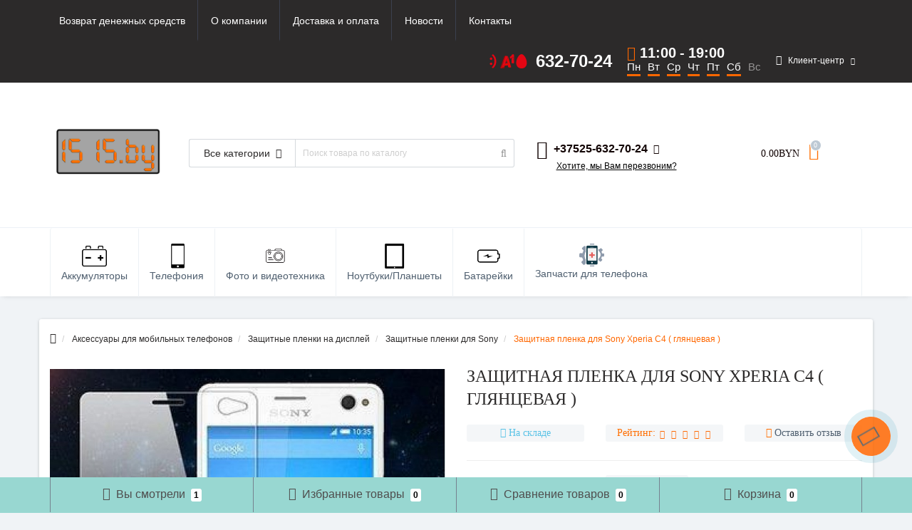

--- FILE ---
content_type: text/html; charset=utf-8
request_url: https://1515.by/zashchitnaia-plenka-dlia-sony-xperia-c4--gliantcevaia
body_size: 46531
content:
<!DOCTYPE html>
<!--[if IE]><![endif]-->
<!--[if IE 8 ]><html prefix="og: http://ogp.me/ns# fb: http://ogp.me/ns/fb# product: http://ogp.me/ns/product#" dir="ltr" lang="ru" class="ie8"><![endif]-->
<!--[if IE 9 ]><html prefix="og: http://ogp.me/ns# fb: http://ogp.me/ns/fb# product: http://ogp.me/ns/product#" dir="ltr" lang="ru" class="ie9"><![endif]-->
<!--[if (gt IE 9)|!(IE)]><!-->
<html prefix="og: http://ogp.me/ns# fb: http://ogp.me/ns/fb# product: http://ogp.me/ns/product#" dir="ltr" lang="ru">
<!--<![endif]-->
<head>
<meta http-equiv="Content-Type" content="text/html; charset=UTF-8"/>
<meta name="viewport" content="width=device-width, initial-scale=1.0, minimum-scale=1.0, user-scalable=0" />
<meta http-equiv="X-UA-Compatible" content="IE=edge">
<title>Защитная пленка для Sony Xperia C4 ( глянцевая ) купить в Минске.</title>
<meta name="google-site-verification" content="wMHq6DNmuTbFNYLhAeOhjq5P5Mf_bdHxc_KQsi0e054">
<meta name="yandex-verification" content="e03dd0f5277e227e">
<base href="https://1515.by/" />

						
<meta name="description" content="Защитная пленка для Sony Xperia C4 ( глянцевая ) можно купить в Минске. Хорошие отзывы. Низкие цены. Качество товара. Доставка по Беларуси - 1515.by." />
<meta name="keywords" content= "1205, Защитная пленка для Sony Xperia C4 ( глянцевая ), 27714950, 5.10BYN, 27714950, , Защитные пленки для Sony" />





<link href="min/cache/4cb8fa23d4eb92ed1282af44afff15da.css" type="text/css" rel="stylesheet" media="screen" />

	<script src="min/cache/274818453fceefe950f982252a2139a8.js"></script>

<!-- Yandex.Metrika counter -->
<script type="text/javascript" >
   (function(m,e,t,r,i,k,a){m[i]=m[i]||function(){(m[i].a=m[i].a||[]).push(arguments)};
   m[i].l=1*new Date();k=e.createElement(t),a=e.getElementsByTagName(t)[0],k.async=1,k.src=r,a.parentNode.insertBefore(k,a)})
   (window, document, "script", "https://mc.yandex.ru/metrika/tag.js", "ym");

   ym(67591342, "init", {
        clickmap:true,
        trackLinks:true,
        accurateTrackBounce:true,
        webvisor:true,
        ecommerce:"dataLayer"
   });
</script>
<noscript><div><img src="https://mc.yandex.ru/watch/67591342" style="position:absolute; left:-9999px;" alt="" /></div></noscript>
<!-- /Yandex.Metrika counter -->
<link href="https://1515.by/zashchitnaia-plenka-dlia-sony-xperia-c4--gliantcevaia" rel="canonical" />
<link href="https://1515.by/image/catalog/fav.png" rel="icon" />

<!--microdatapro 7.5 open graph start -->
<meta property="og:locale" content="ru-ru">
<meta property="og:rich_attachment" content="true">
<meta property="og:site_name" content="1515.by">
<meta property="og:type" content="product" />
<meta property="og:title" content="Защитная пленка для Sony Xperia C4 ( глянцевая )" />
<meta property="og:description" content="Защитная пленка для Sony Xperia C4 ( глянцевая ) можно купить в Минске. Хорошие отзывы. Низкие цены. Качество товара. Доставка по Беларуси - 1515.by." />
<meta property="og:image" content="https://1515.by/image/catalog/import_yml/277/149/50/138159619-zaschitnaya-plenka-dlya.jpg" />
<meta property="og:image:secure_url" content="https://1515.by/image/catalog/import_yml/277/149/50/138159619-zaschitnaya-plenka-dlya.jpg" />
<meta property="og:image:width" content="1200">
<meta property="og:image:height" content="630">
<meta property="og:url" content="https://1515.by/zashchitnaia-plenka-dlia-sony-xperia-c4--gliantcevaia">
<meta property="business:contact_data:street_address" content="Романовская Слобода 9" />
<meta property="business:contact_data:locality" content="Минск" />
<meta property="business:contact_data:postal_code" content="220030" />
<meta property="business:contact_data:country_name" content="Беларусь" />
<meta property="place:location:latitude" content="53.903626" />
<meta property="place:location:longitude" content="27.543793" />
<meta property="business:contact_data:email" content="Den27024@tut.by"/>
<meta property="business:contact_data:phone_number" content="+37525-632-70-24"/>
<meta property="product:product_link" content="https://1515.by/zashchitnaia-plenka-dlia-sony-xperia-c4--gliantcevaia">
<meta property="product:brand" content="">
<meta property="product:category" content="Защитные пленки для Sony">
<meta property="product:availability" content="instock">
<meta property="product:condition" content="new">
<meta property="product:target_gender" content="unisex">
<meta property="product:price:amount" content="6">
<meta property="product:price:currency" content="BYN">
<!--microdatapro 7.5 open graph end -->
<style>
/* блог справа */
.blog-right .more {
    margin-top: 10px;
}
.blog-right .news-item {
    min-height: unset !important;
    display: flex;
}
.blog-right .image {padding: 0 !important;}
.blog-right .name {font-size: 14px;}
.blog-right .news-date {padding-left: 0!important;}
  .working-hours {
    max-width: 280px;
    width: 100%;
  }
  .working-hours__time {
    margin-bottom: .5rem;
    display: -webkit-box;
    display: -ms-flexbox;
    display: flex;
  }
  .working-hours__time-icon {
    font-size: 2.2rem;
    margin-right: .5rem;
    color: #ff6700;
  }
  .working-hours__time-from, .working-hours__time-to, .working-hours__time-divider {
    font-size: 2.5rem;
    font-weight: bold;
    color: #000;
  }
  .working-hours__time-divider {
    margin: 0 .5rem;
  }
  .working-hours__days {
    display: -webkit-box;
    display: -ms-flexbox;
    display: flex;
    margin: 0 -.5rem;
    color: #666;
  }
  .working-hours__days-item {
    font-size: 1.5rem;
    margin: 0 .5rem;
    border-bottom: 3px solid #ff6700;
  }
  .working-hours__days-item--off {
    opacity: .5;
    border-bottom: none;
  }
  
  .nohover {
    border-bottom: none !important;
    vertical-align: middle;
  }
  .working-hours2 {
    max-width: 210px;
    width: 100%;
    display: -webkit-box;
    display: -ms-flexbox;
    display: flex;
    -webkit-box-orient: vertical;
    -webkit-box-direction: normal;
    -ms-flex-direction: column;
    flex-direction: column;
  }
  .working-hours2__time {
    display: -webkit-box;
    display: -ms-flexbox;
    display: flex;
  }
  .working-hours2__time-icon {
    font-size: 2rem;
    margin-right: .5rem;
    color: #ff6700;
  }
  .working-hours2__time-from, .working-hours2__time-to, .working-hours2__time-divider {
    font-size: 2rem;
    font-weight: bold;
    color: #fff;
  }
  .working-hours2__time-divider {
    margin: 0 .5rem;
  }
  .working-hours2__days {
    display: -webkit-box;
    display: -ms-flexbox;
    display: flex;
    margin: 0 -.5rem;
    color: #fff;
  }
  .working-hours2__days-item {
    font-size: 1.5rem;
    margin: 0 .5rem;
    border-bottom: 3px solid #ff6700;
  }
  .working-hours2__days-item--off {
    opacity: .5;
    border-bottom: none;
  }
@media only screen and (max-width: 992px){
.blog-right .oct-button {font-size: 12px;padding: 5px 10px;}
.blog-right .name {font-size: 16px;}
}
/* корзина в мобильном */
.col-xs-3.top-mobile-item {
    width: 20%;
}
.top-mobile-item #oct-bottom-cart-quantity {
    position: absolute;
    min-width: 18px;
    height: 18px;
    font-size: 12px;
    line-height: 14px;
  	margin-top: 8px;
    margin-left: -6px;
  	border-radius: 100%;
  	background: red;
    color: #fff;
}

.nav>li>a>img {
    display: none;
}
@media only screen and (min-width: 993px){
  #menu .nav > li > a {
    font-family: open-sans, sans-serif;
    font-size: 14px;
    text-transform: unset;
    font-weight: 300;
}
#menu .nav > li {
    border-right: 1px solid #edf1f5 !important;
}
#menu .nav > li:last-child {
    border-right: unset!important;
}
#menu {
    border-left: 1px solid #edf1f5;
    border-right: 1px solid #edf1f5;
}
#oct-menu-box {
    height: 96px;
}
.nav>li>a>img {
display: block;
margin: auto;
max-width: 35px;
}
  #sstore-3-level ul ul ul li a {
    border: 1px solid #000;
  }
  .header {
    padding-top: 0px !important;
  }


									#life{/*background-color: #002395;padding: 2px;border-radius:3px*/}
									.life{fill:#e30613}
								
									#a1 path, #a1 polygon{fill-rule:evenodd;clip-rule:evenodd}
									#a1 .st0{fill:#e30613;}
									#a1 .st1{fill:#ff1715;}
									#a1 .st2{fill:#bf0101;}
									#a1 .st3{fill:#e30613;}
									#a1 .st4{fill:#e30613;}
									#a1 .st5{fill:#e30613;}
									#a1 .st6{fill:#e30613;}
									#a1 .st7{fill:#e30613;}
									#a1 .st8{fill:#e30613;}
									#a1 .st9{fill:#e30613;}
									#a1 .st10{fill:#e30613;}
								
									.mts{fill:#e30613}
								
								#a1 path, #a1 polygon{fill-rule:evenodd;clip-rule:evenodd}
							
#oct-information_bar {background: rgb(83, 194, 232);}
.oct-information_bar-text {color: rgb(255, 255, 255);}
.oct-information_bar-text a {color: rgb(86, 96, 114);}
#oct-information_bar-btn {background: rgb(86, 96, 114); color: rgb(255, 255, 255);}
#oct-information_bar-btn:hover {background: rgb(255, 255, 255); color: rgb(0, 0, 0);}
</style></head>

<body class="product-product-1205">
	<div id="menu-mobile" class="m-panel-box">
	  <div class="menu-mobile-header">Меню</div>
	  <div id="menu-mobile-box"></div>
	  <div class="close-m-search">
	    <a class="oct-button closempanel">×</a>
	  </div>
	</div>
	<div id="info-mobile" class="m-panel-box">
	  <div class="menu-mobile-header">Информация</div>
	  <div class="close-m-search">
	    <a class="oct-button closempanel">×</a>
	  </div>
	  <div id="info-mobile-box"></div>
	</div>
	<div class="oct-m-search m-panel-box" id="msrch">
	  <div class="menu-mobile-header">Поиск товаров</div>
	  <div id="oct-mobile-search-box">
	    <div id="oct-mobile-search"></div>
	  </div>
	  <div class="close-m-search">
	    <a class="oct-button closempanel">×</a>
	  </div>
	</div>
	<div id="oct-bluring-box">
	<div id="oct-bluring-box-item"></div>
	<nav id="top">
	  <div class="top-container">
	    <div class="container mobile-container">
	      <div class="row">
	        <div class="col-xs-3 top-mobile-item">
	          <a class="new-menu-toggle" id="menu-mobile-toggle">
	          <i class="fa fa-bars" aria-hidden="true"></i>
	          </a>
	        </div>
	        <div class="col-xs-3 top-mobile-item">
	          <a class="new-menu-toggle" id="info-mobile-toggle">
	          <i class="fa fa-info" aria-hidden="true"></i>
	          </a>
	        </div>
	        <div class="col-xs-3 top-mobile-item">
	          <a href="https://1515.by/login/" class="new-menu-toggle" id="user-mobile-toggle">
	          <i class="fa fa-id-badge" aria-hidden="true"></i>
	          </a>
	        </div>
	        <div class="col-xs-3 top-mobile-item">
	          <a class="new-menu-toggle" id="search-mobile-toggle">
	          <i class="fa fa-search" aria-hidden="true"></i>
	          </a>
	        </div>

					<div class="col-xs-3 top-mobile-item">
                      <a onclick="javascript:get_oct_popup_cart(); return false;" href="#" id="m-cart">
                      <i class="fa fa-shopping-cart"></i>
                      </a>
                    </div>
					
	      </div>
	    </div>
	    <div class="container not-mobile-container">
	      <div class="row">
	        <div class="col-sm-12">
	          <div id="top-left-links" class="pull-left">
	            <ul class="list-inline top-left-info-links">
	              		              		              	<li class="apppli"><a href="https://1515.by/vozvrat-denezhnyh-sredstv">Возврат денежных средств</a></li>
		              		              	<li class="apppli"><a href="https://1515.by/about_us">О компании</a></li>
		              		              	<li class="apppli"><a href="https://1515.by/dostavka-i-oplata">Доставка и оплата</a></li>
		              	              	              	              	              	<li><a href="https://1515.by/blog/">Новости</a></li>
	              	              	              	<li><a href="https://1515.by/contact-us/">Контакты</a></li>
	              	            </ul>
	          </div>
	          <div id="top-right-links" class="pull-right">
	            	            <div class="language-currency">
	              
	              <div id="currency" class="currency hidden">
	<form action="https://1515.by/index.php?route=common/currency/currency" method="post" enctype="multipart/form-data" id="form-currency">
	  <div class="btn-group">
	    <button class="btn btn-link dropdown-toggle  btn-currency" data-toggle="dropdown">
	    <i class="fa fa-money" aria-hidden="true"></i> <span class="visible-xs visible-sm hidden-md hidden-lg">Валюта</span> <i class="fa fa-caret-down"></i></button>
	    <ul class="dropdown-menu">
	      	      	      <li class="active-item"><button class="currency-select btn btn-link btn-block" type="button" name="BYN">BYN BYN</button></li>
	      	      	      	      <li><button class="currency-select btn btn-link btn-block" type="button" name="USD">$ USD</button></li>
	      	      	    </ul>
	  </div>
	  <input type="hidden" name="code" value="" />
	  <input type="hidden" name="redirect" value="https://1515.by/zashchitnaia-plenka-dlia-sony-xperia-c4--gliantcevaia" />
	</form>
</div>
	            </div>
	            				<ul class="list-inline">
					<li class="nohover">
						<div class="topbar_phone">
							<svg id="life" data-name="Layer 1" xmlns="http://www.w3.org/2000/svg" viewBox="0 0 20 20" width="20px" height="20px">
								
								<g>
									<path class="life" d="M7.3,8.18A1.77,1.77,0,0,0,9,6.34,1.74,1.74,0,0,0,7.3,4.64a1.78,1.78,0,0,0-1.84,1.7A1.8,1.8,0,0,0,7.3,8.18Z"></path>
									<path class="life" d="M9,13.52a1.74,1.74,0,0,0-1.68-1.7,1.78,1.78,0,0,0-1.84,1.7A1.8,1.8,0,0,0,7.3,15.36,1.77,1.77,0,0,0,9,13.52Z"></path>
								</g>
								<path class="life" d="M9.87.08,8.24,1.53A11.16,11.16,0,0,1,11.9,10a11.73,11.73,0,0,1-3.68,8.47L9.9,19.92A12.56,12.56,0,0,0,14.55,10,13,13,0,0,0,9.87.08Z"></path>
							</svg>

							<svg id="a1" xmlns="http://www.w3.org/2000/svg" x="0px" y="0px" viewBox="0 0 20 20" width="20px" height="20px">
								
								<path class="st0" d="M9.6,7.7l0.1,0.7l0.1,0l0,0l0-0.3l0,0l1.3,4.4l-0.2,0l-0.4-1l0.3,1l0,0.1l-2.2,0.1l0.4,0l-1.2,0l2.1,0
									c-1,0.4-2-0.4-2.5,0.7C7,14.4,6.8,15,6.1,15.5c-0.6,0.5-1.4,0.8-2,1.2c-1.1,0.5-0.6,1.2-1.5,1.6l-0.4,0.9l-0.1,0l0.2-0.8l-0.2,0.1
									l-0.5,1.2c0.6-0.3,0.8-0.9,1.4-0.9c0.5,0,0.9-0.3,1.4-0.5C5,18.2,5.5,18,5.9,17.6c0.5-0.6,0.4-1,0.8-1.5l3.9-0.4
									c0.1-0.1,0.8-0.1,0.9,0c0.4,0.1,0.7,2.3,0.9,2.8c0.2,0.5,0.9,0.2,1.4,0.2c0.4,0,1.2-0.1,1.5-0.3l0.1-0.1L10.9,3
									C10.5,3.1,10.6,7.3,9.6,7.7z"></path>
								<path class="st1" d="M7.3,2.3L4.7,9.7l0.5-1.2l0.1,0L4,12.2l0,0L5,9.8l0.2,0.1l-3,8.7l0.2-0.1l-0.2,0.8l0.1,0l0.4-0.9
									c0.9-0.4,0.4-1.1,1.5-1.6c0.7-0.3,1.4-0.7,2-1.2C6.8,15,7,14.4,7.4,13.6c0.6-1,1.5-0.3,2.5-0.7l-2.1,0l-0.7,0.5l0,0l2-6.4l0.2,0
									l0.2,0.7c1-0.5,1-4.7,1.3-4.8L7.3,2.3z"></path>
								<path class="st2" d="M0.3,19.3c0.5,0.9,1.5,0.8,2.4,0.6c0.9-0.1,2.1-0.2,2.9-0.4l0.2-0.6l0.9-2.8c-0.4,0.5-0.3,0.9-0.8,1.5
									C5.5,18,5,18.2,4.5,18.4c-0.4,0.2-0.9,0.5-1.4,0.5c-0.7,0-0.8,0.6-1.4,0.9l-0.5,0.1l-0.1-0.1L4.7,9.7l2.6-7.4C6.4,2.8,6,2.7,5.7,3.7
									C5.4,4.4,5.2,5.2,4.9,5.9c-0.5,1.5-1,3-1.5,4.5c-0.5,1.5-1,3-1.5,4.4C1.5,15.8,0.4,18.3,0.3,19.3z"></path>
								<path class="st3" d="M16.6,0.6L19,0.1l0.1,0.1L19,12.7l-0.1,0l0-3.2L18.6,7l-0.8,0l0.2,0.1c-0.2,0-1.5-0.1-1.7,0l-0.2-1.5l0,7
									c0.5,0.2,1.6,0.2,2.2,0.3c1.2,0.1,1.1-0.5,1.1-1.3c0-1.6,0-3.3,0-4.9c0-1.6,0-3.3,0-4.9c0-0.6,0-1.6-0.9-1.5
									C18.3,0.1,16.6,0.2,16.6,0.6z"></path>
								<path class="st4" d="M16.6,0.6L15.9,2c-0.1,0.4-1.3,1.2-1.8,1.4c-0.3,0.2-0.4,0.6,0.1,0.7c0.1,0,0.5-0.1,0.7-0.1
									c0.4-0.1,2.5,0.7,2.9,0.6c0.1,0,0.5-0.1,0.5-0.2C18.4,4.3,18.5,4,18.7,4l0.2,5.5l0,3.2l0.1,0l0.1-12.6L19,0.1L16.6,0.6z"></path>
								<path class="st5" d="M14,6.2l2.3-1.1l0-0.1l-0.1,0.5l0.1,7l0-7l0.2,1.5c0.1,0,1.4,0,1.7,0L17.8,7l0.8,0l0.2,2.5L18.7,4
									c-0.2-0.1-0.2,0.2-0.4,0.4c0,0-0.4,0.2-0.5,0.2c-0.4,0.1-2.6-0.7-2.9-0.6c-0.1,0-0.6,0.1-0.7,0.1c-0.5-0.1-0.4-0.5-0.1-0.7
									c0.4-0.2,1.7-1,1.8-1.4c-0.7,0.5-0.9,0.9-1.8,1.4c-0.5,0.3-0.3,0.6-0.3,1.2c0,0.2,0,1.5,0,1.6L14,6.2z"></path>
								<path class="st6" d="M7.8,12.9l1.2,0l-0.4,0l2.2-0.1l0-0.1l-0.3-1L9.6,8.4L9.6,7.7L9.3,7.1L9.1,7l-2,6.4l0,0L7.8,12.9L7.8,12.9z
									M9,9.8l0.8,3l-0.1,0l-2.2,0l-0.1-0.1l1.2-4L9,9.8z"></path>
								<polygon class="st7" points="4.7,9.7 1.1,19.8 1.2,19.9 1.7,19.8 2.2,18.6 5.1,9.9 5,9.8 4,12.2 4,12.2 5.3,8.5 5.2,8.4 "></polygon>
								<path class="st8" d="M10.8,16.2l0.6,2.2l0,0l1.4,0.3l1.9-0.2l0.5-0.1l0.2-0.1c-0.4,0.2-1.1,0.2-1.5,0.3c-0.5,0.1-1.2,0.3-1.4-0.2
									c-0.2-0.4-0.5-2.7-0.9-2.8c0.1,0.1,0.1,0,0.1,0.2c-0.1,0,0,0.1-0.3,0.1c-0.2,0-0.2,0-0.3-0.1c0,0,0,0-0.1,0.1c0,0-0.1,0.1-0.2,0.1
									C10.8,16.2,10.8,16.2,10.8,16.2z"></path>
								<polygon class="st8" points="9,7.6 9.6,9.7 9.3,9.8 8.7,8.5 8.7,8.7 9,9.8 9.9,11.4 9.9,11.4 10.3,11.3 10.3,11.3 9.3,7.1 9.2,7.1 
									"></polygon>
								<polygon class="st9" points="9.6,8.4 10.6,11.7 10.9,12.7 11.1,12.6 9.8,8.2 9.8,8.2 9.8,8.5 9.7,8.5 "></polygon>
								<polygon class="st10" points="8.7,8.5 9.3,9.8 9.6,9.7 9,7.6 "></polygon>
								<polygon class="st3" points="14,6.2 16.2,5.6 16.2,5 16.3,5.1 "></polygon>
								<path class="st10" d="M10.6,15.7l0.2,0.5c0,0,0,0,0-0.2c0.1,0,0.2-0.1,0.2-0.1c0,0,0,0,0.1-0.1c0.2,0.1,0.1,0.1,0.3,0.1
									c0.3,0,0.2,0,0.3-0.1c0-0.2,0-0.1-0.1-0.2C11.4,15.7,10.7,15.7,10.6,15.7z"></path>
							</svg>

							<svg id="mts" xmlns="http://www.w3.org/2000/svg" x="0px" y="0px" width="20px" height="20px" viewBox="0 0 20 20">
								
								<g>
									<path class="mts" d="M10,20.1c-5.2,0-7.5-4-7.5-7.9c0-2.7,0.9-5.8,2.5-8.3C6.6,1.4,8.4,0,10,0s3.4,1.4,4.9,3.9
									c1.6,2.5,2.5,5.6,2.5,8.3C17.5,16.1,15.1,20.1,10,20.1"></path>
								</g>
							</svg>
														<a href="tel:+375256327024" class="phoneclick">632-70-24</a>
						</div>
					</li>
	              	              <li class="nohover">
					<div class="working-hours2">
						<div class="working-hours2__time">
							<i class="working-hours2__time-icon fa fa-clock-o" aria-hidden="true"></i>
							<div class="working-hours2__time-from">11:00</div> 
							<span class="working-hours2__time-divider">-</span>
							<div class="working-hours2__time-to">19:00</div>
						</div>
						<div class="working-hours2__days">
															<div class="working-hours2__days-item">Пн</div>
															<div class="working-hours2__days-item">Вт</div>
															<div class="working-hours2__days-item">Ср</div>
															<div class="working-hours2__days-item">Чт</div>
															<div class="working-hours2__days-item">Пт</div>
															<div class="working-hours2__days-item">Сб</div>
															<div class="working-hours2__days-item working-hours2__days-item--off">Вс</div>
													</div>
					</div>
	                <!-- <a href="#" class="dropdown-toggle" data-toggle="dropdown" aria-expanded="false" data-hover="dropdown"><i class="fa fa-clock-o" aria-hidden="true"></i> <span class="hidden-xs hidden-sm hidden-md">Время работы</span> <i class="fa fa-caret-down"></i></a>
	                <ul class="dropdown-menu">
	                  	                  	<li><span>ПН-ВС: 11:00 - 19:00</span></li>
	                  	                </ul> -->
	              </li>
	              	              <li class="dropdown user-dropdown">
	                <a rel="nofollow" href="https://1515.by/my-account/" title="Личный кабинет" class="dropdown-toggle" data-toggle="dropdown" aria-expanded="false" data-hover="dropdown"><i class="fa fa-user" aria-hidden="true"></i> <span class="hidden-xs hidden-sm hidden-md">Клиент-центр</span> <i class="fa fa-caret-down"></i></a>
	                <ul class="dropdown-menu user-dropdown-menu">
	                  		                  <li><a rel="nofollow" href="https://1515.by/simpleregister/">Регистрация</a></li>
		                  <li><a onclick="get_oct_popup_login();">Авторизация</a></li>
	                  	                </ul>
	              </li>
	            </ul>
	          </div>
	        </div>
	      </div>
	    </div>
	  </div>
	</nav>
	<header>
	  <div class="container">
	    <div class="row middle-header">
	      <div class="col-md-2 col-sm-6 ts-logo-box" style="max-width: 40%">
	        <div id="logo">
	          		          		          	<a href="https://1515.by/"><img src="https://1515.by/image/catalog/1515_by_logo.png" alt="Вс" class="img-responsive" /></a>
		          	          	        </div>
	      </div>
	      <div class="col-sm-5 ts-search-box"><div id="search" class="input-group">
		<div class="input-group-btn dropdown">
		<button type="button" class="cats-button hidden-xs btn btn-default btn-lg dropdown-toggle" data-toggle="dropdown" aria-expanded="false" data-hover="dropdown">
			<span class="category-name">Все категории</span><i class="fa fa-caret-down" aria-hidden="true"></i>
		</button>
		<ul class="dropdown-menu">
			<li><a href="#" onclick="return false;" id="0">Все категории</a></li>
						<li><a href="#" onclick="return false;" id="237">Аксессуары для мобильных телефонов</a></li>
						<li><a href="#" onclick="return false;" id="269">Батарейки, аккумуляторы, зарядные устройства</a></li>
						<li><a href="#" onclick="return false;" id="795">запчасти для Планшетов</a></li>
						<li><a href="#" onclick="return false;" id="554">запчасти для телефонов</a></li>
						<li><a href="#" onclick="return false;" id="551">Планшеты/Ноутбуки</a></li>
						<li><a href="#" onclick="return false;" id="552">Фото и Видеотехника</a></li>
						<li><a href="#" onclick="return false;" id="304">Аккумуляторы для мобильных телефонов</a></li>
					</ul>
		<input class="selected_oct_cat" type="hidden" name="category_id" value="0">
	</div>
	  <input type="text" name="search" value="" placeholder="Поиск товара по каталогу" class="input-lg oct_live_search" />
  <span class="input-group-btn">
    <button type="button"  id="oct-search-button" class="btn btn-default btn-lg btn-search"><i class="fa fa-search"></i></button>
  </span>
  <div id="tech_livesearch_close" onclick="clearLiveSearch();"><i class="fa fa-times"></i></div>
  <div id="tech_livesearch"></div>
</div>


<script>
function clearLiveSearch() {
	$('#tech_livesearch_close').removeClass('visible');
	$('#tech_livesearch').removeClass('expanded');
	$('#tech_livesearch').html('');
	$('.oct_live_search').val('');
}

var octsearch = {
	'search': function(key) {
		$.ajax({
			url: 'index.php?route=product/search/ajax',
			type: 'post',
			data: 'keyword=' + key + '&filter_category_id=' + $('#search input[name=category_id]').val(),
			dataType: 'html',
			cache: false,
			success: function(data) {
				if(data.length > 20) {
					$('#tech_livesearch_close').addClass('visible');
					$('#tech_livesearch').html(data).addClass('expanded');
				}
			}
		});
	}
}

$(function() {
	
	$("#oct-search-button").on("click", function () {
		$("#search .dropdown-menu").css('display', 'none');
		srchurl = $("base").attr("href") + "index.php?route=product/search";
		var a = $("#search input[name='search']").val();
		if (a.length <= 0) return !1;
		a && (srchurl += "&search=" + encodeURIComponent(a));
		var b = $("input[name='category_id']").prop("value");
		b > 0 && (srchurl += "&sub_category=true&category_id=" + encodeURIComponent(b)), location = srchurl;
		
	});

	$("#search input[name='search']").on("keydown", function (a) {
		if (13 == a.keyCode) {
			var b = $("input[name='search']").val();
			if (b.length <= 0) return !1;
			$("#oct-search-button").trigger("click");
		}
	});
	
	$("#search a").on('click', function () {
		$(".cats-button").html('<span class="category-name">' + $(this).html() + ' </span><i class="fa fa-caret-down" aria-hidden="true"></i>');
		$(".selected_oct_cat").val($(this).attr("id"));
	});
	
	$('#search .dropdown').on('click', function () {
		$(this).toggleClass('open-dropdown');
	});

	$("#search .dropdown").mouseleave(function () {
		$(this).removeClass('open-dropdown');
	});

			
	var timer, delay = 400;
		
	$('#search .oct_live_search').keyup(function() {
		
	    var _this = $(this);

	    clearTimeout(timer);

	    timer = setTimeout(function() {
		    
	        var value = $('#search input[name=\'search\']').val();

			if (value.length > 3) {
				var key = encodeURIComponent(value);
				octsearch.search(key);
			}
	    }, delay );
	});
	});
</script>

</div>
	      <div class="col-sm-2 phones-top-box">
	        		        <div class="dropdown phones-dropdown">
		          		          	<a href="#" class="dropdown-toggle" data-toggle="dropdown" aria-expanded="false" data-hover="dropdown"><i class="fa fa-phone"></i> <span>+37525-632-70-24</span> <i class="fa fa-caret-down"></i></a>
			          			          	<a class="field-tip show-phones" onclick="get_oct_popup_call_phone();">Хотите, мы Вам перезвоним?</a>
			          			          <ul class="dropdown-menu">
			            			              <li><i class="fa fa-volume-control-phone" aria-hidden="true"></i><a href="#" class="phoneclick" onclick="window.location.href='tel:+375256327024';return false;">+37525-632-70-24</a></li>
			            			              <li><i class="fa fa-volume-control-phone" aria-hidden="true"></i><a href="#" class="phoneclick" onclick="window.location.href='tel:+375296327024';return false;">+37529-632-70-24</a></li>
			            			              <li><i class="fa fa-volume-control-phone" aria-hidden="true"></i><a href="#" class="phoneclick" onclick="window.location.href='tel:+375336327024';return false;">+37533-632-70-24</a></li>
			            			            <li><hr></li>
			            					  	<li class="ts-socials">
					  							  								  							  								  							  								  							  								  				<span class="phones-dropdown-socials">
					  					<span class="phones-dropdown-socials-icon skype"><i class="fa fa-skype" aria-hidden="true"></i></span>
					  					<a target="_blank" href="skype:den27024?chat">den27024</a>
					  				</span>
					  								  							  								  				<span class="phones-dropdown-socials">
					  					<span class="phones-dropdown-socials-icon email"><i class="fa fa-email" aria-hidden="true"></i></span>
					  					<a target="_blank" href="mailto:by-mobile@bk.ru">by-mobile@bk.ru</a>
					  				</span>
					  								  							  	</li>
					  				          </ul>
		          		        </div>
	        	      </div>
	      <div class="col-sm-3 buttons-top-box">
	        	<div id="cart">
	  <a onclick="get_oct_popup_cart();"><span id="cart-total"><span class="cart-total-price">0.00BYN</span> <i class="fa fa-shopping-cart"><span class="count-quantity">0</span></i></span></a>
	</div>
	      </div>
		  <div class="col-sm-6 mobile-icons-box" style="max-width: 70%; width: 100%;">
			  <div style="padding: 0 0 25px 0">
			  					<div class="topbar_phone" style="line-height:30px;height:30px;">
					
							<svg id="life" data-name="Layer 1" xmlns="http://www.w3.org/2000/svg" viewBox="0 0 20 20" width="20px" height="20px">
							<g>
								<path fill="#e30613" d="M7.3,8.18A1.77,1.77,0,0,0,9,6.34,1.74,1.74,0,0,0,7.3,4.64a1.78,1.78,0,0,0-1.84,1.7A1.8,1.8,0,0,0,7.3,8.18Z"></path>
								<path fill="#e30613" d="M9,13.52a1.74,1.74,0,0,0-1.68-1.7,1.78,1.78,0,0,0-1.84,1.7A1.8,1.8,0,0,0,7.3,15.36,1.77,1.77,0,0,0,9,13.52Z"></path>
							</g>
							<path fill="#e30613" d="M9.87.08,8.24,1.53A11.16,11.16,0,0,1,11.9,10a11.73,11.73,0,0,1-3.68,8.47L9.9,19.92A12.56,12.56,0,0,0,14.55,10,13,13,0,0,0,9.87.08Z"></path>
							</svg>
						
											<a href="#" class="phoneclick" style="font-size: 16px !important;" onclick="window.location.href='tel:+375256327024';return false;">+37525-632-70-24</a>
					</div>
										<div class="topbar_phone" style="line-height:30px;height:30px;">
					
						<svg id="a1" xmlns="http://www.w3.org/2000/svg" x="0px" y="0px" viewBox="0 0 20 20" width="20px" height="20px">
							
							<path fill="#e70706" d="M9.6,7.7l0.1,0.7l0.1,0l0,0l0-0.3l0,0l1.3,4.4l-0.2,0l-0.4-1l0.3,1l0,0.1l-2.2,0.1l0.4,0l-1.2,0l2.1,0
								c-1,0.4-2-0.4-2.5,0.7C7,14.4,6.8,15,6.1,15.5c-0.6,0.5-1.4,0.8-2,1.2c-1.1,0.5-0.6,1.2-1.5,1.6l-0.4,0.9l-0.1,0l0.2-0.8l-0.2,0.1
								l-0.5,1.2c0.6-0.3,0.8-0.9,1.4-0.9c0.5,0,0.9-0.3,1.4-0.5C5,18.2,5.5,18,5.9,17.6c0.5-0.6,0.4-1,0.8-1.5l3.9-0.4
								c0.1-0.1,0.8-0.1,0.9,0c0.4,0.1,0.7,2.3,0.9,2.8c0.2,0.5,0.9,0.2,1.4,0.2c0.4,0,1.2-0.1,1.5-0.3l0.1-0.1L10.9,3
								C10.5,3.1,10.6,7.3,9.6,7.7z"></path>
							<path fill="#ff1715" d="M7.3,2.3L4.7,9.7l0.5-1.2l0.1,0L4,12.2l0,0L5,9.8l0.2,0.1l-3,8.7l0.2-0.1l-0.2,0.8l0.1,0l0.4-0.9
								c0.9-0.4,0.4-1.1,1.5-1.6c0.7-0.3,1.4-0.7,2-1.2C6.8,15,7,14.4,7.4,13.6c0.6-1,1.5-0.3,2.5-0.7l-2.1,0l-0.7,0.5l0,0l2-6.4l0.2,0
								l0.2,0.7c1-0.5,1-4.7,1.3-4.8L7.3,2.3z"></path>
							<path fill="#bf0101" d="M0.3,19.3c0.5,0.9,1.5,0.8,2.4,0.6c0.9-0.1,2.1-0.2,2.9-0.4l0.2-0.6l0.9-2.8c-0.4,0.5-0.3,0.9-0.8,1.5
								C5.5,18,5,18.2,4.5,18.4c-0.4,0.2-0.9,0.5-1.4,0.5c-0.7,0-0.8,0.6-1.4,0.9l-0.5,0.1l-0.1-0.1L4.7,9.7l2.6-7.4C6.4,2.8,6,2.7,5.7,3.7
								C5.4,4.4,5.2,5.2,4.9,5.9c-0.5,1.5-1,3-1.5,4.5c-0.5,1.5-1,3-1.5,4.4C1.5,15.8,0.4,18.3,0.3,19.3z"></path>
							<path fill="#e30613" d="M16.6,0.6L19,0.1l0.1,0.1L19,12.7l-0.1,0l0-3.2L18.6,7l-0.8,0l0.2,0.1c-0.2,0-1.5-0.1-1.7,0l-0.2-1.5l0,7
								c0.5,0.2,1.6,0.2,2.2,0.3c1.2,0.1,1.1-0.5,1.1-1.3c0-1.6,0-3.3,0-4.9c0-1.6,0-3.3,0-4.9c0-0.6,0-1.6-0.9-1.5
								C18.3,0.1,16.6,0.2,16.6,0.6z"></path>
							<path fill="#e30613" d="M16.6,0.6L15.9,2c-0.1,0.4-1.3,1.2-1.8,1.4c-0.3,0.2-0.4,0.6,0.1,0.7c0.1,0,0.5-0.1,0.7-0.1
								c0.4-0.1,2.5,0.7,2.9,0.6c0.1,0,0.5-0.1,0.5-0.2C18.4,4.3,18.5,4,18.7,4l0.2,5.5l0,3.2l0.1,0l0.1-12.6L19,0.1L16.6,0.6z"></path>
							<path fill="#e30613" d="M14,6.2l2.3-1.1l0-0.1l-0.1,0.5l0.1,7l0-7l0.2,1.5c0.1,0,1.4,0,1.7,0L17.8,7l0.8,0l0.2,2.5L18.7,4
								c-0.2-0.1-0.2,0.2-0.4,0.4c0,0-0.4,0.2-0.5,0.2c-0.4,0.1-2.6-0.7-2.9-0.6c-0.1,0-0.6,0.1-0.7,0.1c-0.5-0.1-0.4-0.5-0.1-0.7
								c0.4-0.2,1.7-1,1.8-1.4c-0.7,0.5-0.9,0.9-1.8,1.4c-0.5,0.3-0.3,0.6-0.3,1.2c0,0.2,0,1.5,0,1.6L14,6.2z"></path>
							<path fill="#e30613" d="M7.8,12.9l1.2,0l-0.4,0l2.2-0.1l0-0.1l-0.3-1L9.6,8.4L9.6,7.7L9.3,7.1L9.1,7l-2,6.4l0,0L7.8,12.9L7.8,12.9z
								M9,9.8l0.8,3l-0.1,0l-2.2,0l-0.1-0.1l1.2-4L9,9.8z"></path>
							<polygon fill="st7" points="4.7,9.7 1.1,19.8 1.2,19.9 1.7,19.8 2.2,18.6 5.1,9.9 5,9.8 4,12.2 4,12.2 5.3,8.5 5.2,8.4 "></polygon>
							<path fill="#e30613" d="M10.8,16.2l0.6,2.2l0,0l1.4,0.3l1.9-0.2l0.5-0.1l0.2-0.1c-0.4,0.2-1.1,0.2-1.5,0.3c-0.5,0.1-1.2,0.3-1.4-0.2
								c-0.2-0.4-0.5-2.7-0.9-2.8c0.1,0.1,0.1,0,0.1,0.2c-0.1,0,0,0.1-0.3,0.1c-0.2,0-0.2,0-0.3-0.1c0,0,0,0-0.1,0.1c0,0-0.1,0.1-0.2,0.1
								C10.8,16.2,10.8,16.2,10.8,16.2z"></path>
							<polygon fill="#e30613" points="9,7.6 9.6,9.7 9.3,9.8 8.7,8.5 8.7,8.7 9,9.8 9.9,11.4 9.9,11.4 10.3,11.3 10.3,11.3 9.3,7.1 9.2,7.1 
								"></polygon>
							<polygon fill="#e30613" points="9.6,8.4 10.6,11.7 10.9,12.7 11.1,12.6 9.8,8.2 9.8,8.2 9.8,8.5 9.7,8.5 "></polygon>
							<polygon fill="#e30613" points="8.7,8.5 9.3,9.8 9.6,9.7 9,7.6 "></polygon>
							<polygon fill="#e30613" points="14,6.2 16.2,5.6 16.2,5 16.3,5.1 "></polygon>
							<path fill="#e30613" d="M10.6,15.7l0.2,0.5c0,0,0,0,0-0.2c0.1,0,0.2-0.1,0.2-0.1c0,0,0,0,0.1-0.1c0.2,0.1,0.1,0.1,0.3,0.1
								c0.3,0,0.2,0,0.3-0.1c0-0.2,0-0.1-0.1-0.2C11.4,15.7,10.7,15.7,10.6,15.7z"></path>
							</svg>

											<a href="#" class="phoneclick" style="font-size: 16px !important;" onclick="window.location.href='tel:+375296327024';return false;">+37529-632-70-24</a>
					</div>
										<div class="topbar_phone" style="line-height:30px;height:30px;">
											<svg id="mts" xmlns="http://www.w3.org/2000/svg" x="0px" y="0px" width="20px" height="20px" viewBox="0 0 20 20">
							<g>
								<path fill="#e30613" d="M10,20.1c-5.2,0-7.5-4-7.5-7.9c0-2.7,0.9-5.8,2.5-8.3C6.6,1.4,8.4,0,10,0s3.4,1.4,4.9,3.9
								c1.6,2.5,2.5,5.6,2.5,8.3C17.5,16.1,15.1,20.1,10,20.1"></path>
							</g>
						</svg>
											<a href="#" class="phoneclick" style="font-size: 16px !important;" onclick="window.location.href='tel:+375336327024';return false;">+37533-632-70-24</a>
					</div>
								  </div>
			
	        <a href="https://1515.by/wishlist/" id="m-wishlist"><i class="fa fa-heart" aria-hidden="true"></i></a>
	        <a href="https://1515.by/compare-products/" id="m-compare"><i class="fa fa-sliders" aria-hidden="true"></i></a>
	        
	      </div>
	    </div>
	  </div>
	</header>
			<div class="menu-row">
  <div class="container">
    <div class="row">
      <div id="oct-menu-box" class="col-sm-12">
        <nav id="menu" class="navbar">
          <div class="navbar-header"><span id="category" class="visible-xs">Список категорий</span>
            <button type="button" class="btn btn-navbar navbar-toggle" data-toggle="collapse" data-target=".navbar-ex1-collapse"><i class="fa fa-bars"></i></button>
          </div>
          <div class="collapse navbar-collapse navbar-ex1-collapse">
            <ul class="nav navbar-nav flex menu">
                                                                                    <li class="dropdown megamenu-full-width-parrent">
                <a href="akkumuliatory-dlia-mobilnyh-telefonov" class="dropdown-toggle" data-toggle="dropdown" ><img src="image/catalog/iconfinder_car_battery_172578.png">Аккумуляторы</a><a class="parent-title-toggle dropdown-toggle dropdown-img megamenu-toggle-a" data-toggle="dropdown"></a>                <div class="dropdown-menu megamenu-full-width oct-mm-category">
                  <div class="dropdown-inner clearfix">
                    <div class="col-sm-12">
                                                                  <div class="row">
                                                <div class="megamenu-hassubchild col-md-2 col-sm-12">
                                                    <a class="megamenu-parent-img" href="https://1515.by/akkumuliatory-dlia-mobilnyh-telefonov/akkumuliator-dlia-mobilnogo-telefona-twice/"><img src="https://1515.by/image/cache/catalog/logo/twice-100x100.png" alt="Аккумулятор для мобильного телефона Twice" title="Аккумулятор для мобильного телефона Twice" class="img-responsive" /></a>
                                                    <a class="megamenu-parent-title not-bold" href="https://1515.by/akkumuliatory-dlia-mobilnyh-telefonov/akkumuliator-dlia-mobilnogo-telefona-twice/">Аккумулятор для мобильного телефона Twice</a>
                                                  </div>
                                                <div class="megamenu-hassubchild col-md-2 col-sm-12">
                                                    <a class="megamenu-parent-img" href="https://1515.by/akkumuliatory-dlia-mobilnyh-telefonov/akkumuliator-dlia-mobilnogo-telefona-vertu/"><img src="https://1515.by/image/cache/catalog/logo/vertu-100x100.png" alt="Аккумулятор для мобильного телефона Vertu" title="Аккумулятор для мобильного телефона Vertu" class="img-responsive" /></a>
                                                    <a class="megamenu-parent-title not-bold" href="https://1515.by/akkumuliatory-dlia-mobilnyh-telefonov/akkumuliator-dlia-mobilnogo-telefona-vertu/">Аккумулятор для мобильного телефона Vertu</a>
                                                  </div>
                                                <div class="megamenu-hassubchild col-md-2 col-sm-12">
                                                    <a class="megamenu-parent-img" href="https://1515.by/akkumuliatory-dlia-mobilnyh-telefonov/akkumuliatory-dlia-mobilnogo-telefona-blackberry/"><img src="https://1515.by/image/cache/catalog/logo/blackberry1-100x100.png" alt="Аккумуляторы для мобильного телефона BlackBerry" title="Аккумуляторы для мобильного телефона BlackBerry" class="img-responsive" /></a>
                                                    <a class="megamenu-parent-title not-bold" href="https://1515.by/akkumuliatory-dlia-mobilnyh-telefonov/akkumuliatory-dlia-mobilnogo-telefona-blackberry/">Аккумуляторы для мобильного телефона BlackBerry</a>
                                                  </div>
                                                <div class="megamenu-hassubchild col-md-2 col-sm-12">
                                                    <a class="megamenu-parent-img" href="https://1515.by/akkumuliatory-dlia-mobilnyh-telefonov/akkumuliatory-dlia-mobilnogo-telefona-ginzzu/"><img src="https://1515.by/image/cache/catalog/logo/ginzzu-100x100.jpg" alt="Аккумуляторы для мобильного телефона Ginzzu" title="Аккумуляторы для мобильного телефона Ginzzu" class="img-responsive" /></a>
                                                    <a class="megamenu-parent-title not-bold" href="https://1515.by/akkumuliatory-dlia-mobilnyh-telefonov/akkumuliatory-dlia-mobilnogo-telefona-ginzzu/">Аккумуляторы для мобильного телефона Ginzzu</a>
                                                  </div>
                                                <div class="megamenu-hassubchild col-md-2 col-sm-12">
                                                    <a class="megamenu-parent-img" href="https://1515.by/akkumuliatory-dlia-mobilnyh-telefonov/akkumuliatory-dlia-mobilnyh-telefonov-ark/"><img src="https://1515.by/image/cache/catalog/logo/ARK-100x100.png" alt="Аккумуляторы для мобильных телефонов ARK" title="Аккумуляторы для мобильных телефонов ARK" class="img-responsive" /></a>
                                                    <a class="megamenu-parent-title not-bold" href="https://1515.by/akkumuliatory-dlia-mobilnyh-telefonov/akkumuliatory-dlia-mobilnyh-telefonov-ark/">Аккумуляторы для мобильных телефонов ARK</a>
                                                  </div>
                                                <div class="megamenu-hassubchild col-md-2 col-sm-12">
                                                    <a class="megamenu-parent-img" href="https://1515.by/akkumuliatory-dlia-mobilnyh-telefonov/akkumuliatory-dlia-mobilnyh-telefonov-acer/"><img src="https://1515.by/image/cache/catalog/logo/acer1-100x100.png" alt="Аккумуляторы для мобильных телефонов Acer" title="Аккумуляторы для мобильных телефонов Acer" class="img-responsive" /></a>
                                                    <a class="megamenu-parent-title not-bold" href="https://1515.by/akkumuliatory-dlia-mobilnyh-telefonov/akkumuliatory-dlia-mobilnyh-telefonov-acer/">Аккумуляторы для мобильных телефонов Acer</a>
                                                  </div>
                                              </div>
                                            <div class="row">
                                                <div class="megamenu-hassubchild col-md-2 col-sm-12">
                                                    <a class="megamenu-parent-img" href="https://1515.by/akkumuliatory-dlia-mobilnyh-telefonov/akkumuliatory-dlia-mobilnyh-telefonov-alcatel/"><img src="https://1515.by/image/cache/catalog/logo/alcatel-100x100.png" alt="Аккумуляторы для мобильных телефонов Alcatel" title="Аккумуляторы для мобильных телефонов Alcatel" class="img-responsive" /></a>
                                                    <a class="megamenu-parent-title not-bold" href="https://1515.by/akkumuliatory-dlia-mobilnyh-telefonov/akkumuliatory-dlia-mobilnyh-telefonov-alcatel/">Аккумуляторы для мобильных телефонов Alcatel</a>
                                                  </div>
                                                <div class="megamenu-hassubchild col-md-2 col-sm-12">
                                                    <a class="megamenu-parent-img" href="https://1515.by/akkumuliatory-dlia-mobilnyh-telefonov/akkumuliatory-dlia-mobilnyh-telefonov-apple/"><img src="https://1515.by/image/cache/catalog/logo/apple1-100x100.png" alt="Аккумуляторы для мобильных телефонов Apple" title="Аккумуляторы для мобильных телефонов Apple" class="img-responsive" /></a>
                                                    <a class="megamenu-parent-title not-bold" href="https://1515.by/akkumuliatory-dlia-mobilnyh-telefonov/akkumuliatory-dlia-mobilnyh-telefonov-apple/">Аккумуляторы для мобильных телефонов Apple</a>
                                                  </div>
                                                <div class="megamenu-hassubchild col-md-2 col-sm-12">
                                                    <a class="megamenu-parent-img" href="https://1515.by/akkumuliatory-dlia-mobilnyh-telefonov/akkumuliatory-dlia-mobilnyh-telefonov-asus/"><img src="https://1515.by/image/cache/catalog/logo/asusa-100x100.png" alt="Аккумуляторы для мобильных телефонов Asus" title="Аккумуляторы для мобильных телефонов Asus" class="img-responsive" /></a>
                                                    <a class="megamenu-parent-title not-bold" href="https://1515.by/akkumuliatory-dlia-mobilnyh-telefonov/akkumuliatory-dlia-mobilnyh-telefonov-asus/">Аккумуляторы для мобильных телефонов Asus</a>
                                                  </div>
                                                <div class="megamenu-hassubchild col-md-2 col-sm-12">
                                                    <a class="megamenu-parent-img" href="https://1515.by/akkumuliatory-dlia-mobilnyh-telefonov/akkumuliatory-dlia-mobilnyh-telefonov-bq-mobile/"><img src="https://1515.by/image/cache/catalog/logo/BQ-100x100.png" alt="Аккумуляторы для мобильных телефонов BQ-Mobile" title="Аккумуляторы для мобильных телефонов BQ-Mobile" class="img-responsive" /></a>
                                                    <a class="megamenu-parent-title not-bold" href="https://1515.by/akkumuliatory-dlia-mobilnyh-telefonov/akkumuliatory-dlia-mobilnyh-telefonov-bq-mobile/">Аккумуляторы для мобильных телефонов BQ-Mobile</a>
                                                  </div>
                                                <div class="megamenu-hassubchild col-md-2 col-sm-12">
                                                    <a class="megamenu-parent-img" href="https://1515.by/akkumuliatory-dlia-mobilnyh-telefonov/akkumuliatory-dlia-mobilnyh-telefonov-benq-siemens/"><img src="https://1515.by/image/cache/catalog/logo/benq-100x100.jpg" alt="Аккумуляторы для мобильных телефонов BenQ-Siemens" title="Аккумуляторы для мобильных телефонов BenQ-Siemens" class="img-responsive" /></a>
                                                    <a class="megamenu-parent-title not-bold" href="https://1515.by/akkumuliatory-dlia-mobilnyh-telefonov/akkumuliatory-dlia-mobilnyh-telefonov-benq-siemens/">Аккумуляторы для мобильных телефонов BenQ-Siemens</a>
                                                  </div>
                                                <div class="megamenu-hassubchild col-md-2 col-sm-12">
                                                    <a class="megamenu-parent-img" href="https://1515.by/akkumuliatory-dlia-mobilnyh-telefonov/akkumuliatory-dlia-mobilnyh-telefonov-dexp/"><img src="https://1515.by/image/cache/catalog/logo/dexp-100x100.png" alt="Аккумуляторы для мобильных телефонов DEXP" title="Аккумуляторы для мобильных телефонов DEXP" class="img-responsive" /></a>
                                                    <a class="megamenu-parent-title not-bold" href="https://1515.by/akkumuliatory-dlia-mobilnyh-telefonov/akkumuliatory-dlia-mobilnyh-telefonov-dexp/">Аккумуляторы для мобильных телефонов DEXP</a>
                                                  </div>
                                              </div>
                                            <div class="row">
                                                <div class="megamenu-hassubchild col-md-2 col-sm-12">
                                                    <a class="megamenu-parent-img" href="https://1515.by/akkumuliatory-dlia-mobilnyh-telefonov/akkumuliatory-dlia-mobilnyh-telefonov-doogee/"><img src="https://1515.by/image/cache/catalog/logo/doodgee-100x100.png" alt="Аккумуляторы для мобильных телефонов Doogee" title="Аккумуляторы для мобильных телефонов Doogee" class="img-responsive" /></a>
                                                    <a class="megamenu-parent-title not-bold" href="https://1515.by/akkumuliatory-dlia-mobilnyh-telefonov/akkumuliatory-dlia-mobilnyh-telefonov-doogee/">Аккумуляторы для мобильных телефонов Doogee</a>
                                                  </div>
                                                <div class="megamenu-hassubchild col-md-2 col-sm-12">
                                                    <a class="megamenu-parent-img" href="https://1515.by/akkumuliatory-dlia-mobilnyh-telefonov/akkumuliatory-dlia-mobilnyh-telefonov-explay/"><img src="https://1515.by/image/cache/catalog/logo/Explay-Logo-100x100.png" alt="Аккумуляторы для мобильных телефонов Explay" title="Аккумуляторы для мобильных телефонов Explay" class="img-responsive" /></a>
                                                    <a class="megamenu-parent-title not-bold" href="https://1515.by/akkumuliatory-dlia-mobilnyh-telefonov/akkumuliatory-dlia-mobilnyh-telefonov-explay/">Аккумуляторы для мобильных телефонов Explay</a>
                                                  </div>
                                                <div class="megamenu-hassubchild col-md-2 col-sm-12">
                                                    <a class="megamenu-parent-img" href="https://1515.by/akkumuliatory-dlia-mobilnyh-telefonov/akkumuliatory-dlia-mobilnyh-telefonov-fly/"><img src="https://1515.by/image/cache/catalog/logo/fly-logo-png-6-100x100.png" alt="Аккумуляторы для мобильных телефонов Fly" title="Аккумуляторы для мобильных телефонов Fly" class="img-responsive" /></a>
                                                    <a class="megamenu-parent-title not-bold" href="https://1515.by/akkumuliatory-dlia-mobilnyh-telefonov/akkumuliatory-dlia-mobilnyh-telefonov-fly/">Аккумуляторы для мобильных телефонов Fly</a>
                                                  </div>
                                                <div class="megamenu-hassubchild col-md-2 col-sm-12">
                                                    <a class="megamenu-parent-img" href="https://1515.by/akkumuliatory-dlia-mobilnyh-telefonov/akkumuliatory-dlia-mobilnyh-telefonov-goclever/"><img src="https://1515.by/image/cache/catalog/logo/goclever-100x100.jpg" alt="Аккумуляторы для мобильных телефонов Goclever" title="Аккумуляторы для мобильных телефонов Goclever" class="img-responsive" /></a>
                                                    <a class="megamenu-parent-title not-bold" href="https://1515.by/akkumuliatory-dlia-mobilnyh-telefonov/akkumuliatory-dlia-mobilnyh-telefonov-goclever/">Аккумуляторы для мобильных телефонов Goclever</a>
                                                  </div>
                                                <div class="megamenu-hassubchild col-md-2 col-sm-12">
                                                    <a class="megamenu-parent-img" href="https://1515.by/akkumuliatory-dlia-mobilnyh-telefonov/akkumuliatory-dlia-mobilnyh-telefonov-htc/"><img src="https://1515.by/image/cache/catalog/logo/HTC-100x100.jpg" alt="Аккумуляторы для мобильных телефонов HTC" title="Аккумуляторы для мобильных телефонов HTC" class="img-responsive" /></a>
                                                    <a class="megamenu-parent-title not-bold" href="https://1515.by/akkumuliatory-dlia-mobilnyh-telefonov/akkumuliatory-dlia-mobilnyh-telefonov-htc/">Аккумуляторы для мобильных телефонов HTC</a>
                                                  </div>
                                                <div class="megamenu-hassubchild col-md-2 col-sm-12">
                                                    <a class="megamenu-parent-img" href="https://1515.by/akkumuliatory-dlia-mobilnyh-telefonov/akkumuliatory-dlia-mobilnyh-telefonov-huawei/"><img src="https://1515.by/image/cache/catalog/logo/huaweii-100x100.png" alt="Аккумуляторы для мобильных телефонов Huawei" title="Аккумуляторы для мобильных телефонов Huawei" class="img-responsive" /></a>
                                                    <a class="megamenu-parent-title not-bold" href="https://1515.by/akkumuliatory-dlia-mobilnyh-telefonov/akkumuliatory-dlia-mobilnyh-telefonov-huawei/">Аккумуляторы для мобильных телефонов Huawei</a>
                                                  </div>
                                              </div>
                                            <div class="row">
                                                <div class="megamenu-hassubchild col-md-2 col-sm-12">
                                                    <a class="megamenu-parent-img" href="https://1515.by/akkumuliatory-dlia-mobilnyh-telefonov/akkumuliatory-dlia-mobilnyh-telefonov-jiayu/"><img src="https://1515.by/image/cache/catalog/logo/jiayu-100x100.png" alt="Аккумуляторы для мобильных телефонов Jiayu" title="Аккумуляторы для мобильных телефонов Jiayu" class="img-responsive" /></a>
                                                    <a class="megamenu-parent-title not-bold" href="https://1515.by/akkumuliatory-dlia-mobilnyh-telefonov/akkumuliatory-dlia-mobilnyh-telefonov-jiayu/">Аккумуляторы для мобильных телефонов Jiayu</a>
                                                  </div>
                                                <div class="megamenu-hassubchild col-md-2 col-sm-12">
                                                    <a class="megamenu-parent-img" href="https://1515.by/akkumuliatory-dlia-mobilnyh-telefonov/akkumuliatory-dlia-mobilnyh-telefonov-jinga/"><img src="https://1515.by/image/cache/catalog/logo/jinga-100x100.png" alt="Аккумуляторы для мобильных телефонов Jinga" title="Аккумуляторы для мобильных телефонов Jinga" class="img-responsive" /></a>
                                                    <a class="megamenu-parent-title not-bold" href="https://1515.by/akkumuliatory-dlia-mobilnyh-telefonov/akkumuliatory-dlia-mobilnyh-telefonov-jinga/">Аккумуляторы для мобильных телефонов Jinga</a>
                                                  </div>
                                                <div class="megamenu-hassubchild col-md-2 col-sm-12">
                                                    <a class="megamenu-parent-img" href="https://1515.by/akkumuliatory-dlia-mobilnyh-telefonov/akkumuliatory-dlia-mobilnyh-telefonov-keneksi/"><img src="https://1515.by/image/cache/catalog/logo/keneksi-100x100.png" alt="Аккумуляторы для мобильных телефонов Keneksi" title="Аккумуляторы для мобильных телефонов Keneksi" class="img-responsive" /></a>
                                                    <a class="megamenu-parent-title not-bold" href="https://1515.by/akkumuliatory-dlia-mobilnyh-telefonov/akkumuliatory-dlia-mobilnyh-telefonov-keneksi/">Аккумуляторы для мобильных телефонов Keneksi</a>
                                                  </div>
                                                <div class="megamenu-hassubchild col-md-2 col-sm-12">
                                                    <a class="megamenu-parent-img" href="https://1515.by/akkumuliatory-dlia-mobilnyh-telefonov/akkumuliatory-dlia-mobilnyh-telefonov-lg/"><img src="https://1515.by/image/cache/catalog/logo/LG-100x100.png" alt="Аккумуляторы для мобильных телефонов LG" title="Аккумуляторы для мобильных телефонов LG" class="img-responsive" /></a>
                                                    <a class="megamenu-parent-title not-bold" href="https://1515.by/akkumuliatory-dlia-mobilnyh-telefonov/akkumuliatory-dlia-mobilnyh-telefonov-lg/">Аккумуляторы для мобильных телефонов LG</a>
                                                  </div>
                                                <div class="megamenu-hassubchild col-md-2 col-sm-12">
                                                    <a class="megamenu-parent-img" href="https://1515.by/akkumuliatory-dlia-mobilnyh-telefonov/akkumuliatory-dlia-mobilnyh-telefonov-meizu/"><img src="https://1515.by/image/cache/catalog/logo/meizu-100x100.png" alt="Аккумуляторы для мобильных телефонов MEIZU" title="Аккумуляторы для мобильных телефонов MEIZU" class="img-responsive" /></a>
                                                    <a class="megamenu-parent-title not-bold" href="https://1515.by/akkumuliatory-dlia-mobilnyh-telefonov/akkumuliatory-dlia-mobilnyh-telefonov-meizu/">Аккумуляторы для мобильных телефонов MEIZU</a>
                                                  </div>
                                                <div class="megamenu-hassubchild col-md-2 col-sm-12">
                                                    <a class="megamenu-parent-img" href="https://1515.by/akkumuliatory-dlia-mobilnyh-telefonov/akkumuliatory-dlia-mobilnyh-telefonov-maxvi/"><img src="https://1515.by/image/cache/catalog/logo/maxvi-100x100.png" alt="Аккумуляторы для мобильных телефонов Maxvi" title="Аккумуляторы для мобильных телефонов Maxvi" class="img-responsive" /></a>
                                                    <a class="megamenu-parent-title not-bold" href="https://1515.by/akkumuliatory-dlia-mobilnyh-telefonov/akkumuliatory-dlia-mobilnyh-telefonov-maxvi/">Аккумуляторы для мобильных телефонов Maxvi</a>
                                                  </div>
                                              </div>
                                            <div class="row">
                                                <div class="megamenu-hassubchild col-md-2 col-sm-12">
                                                    <a class="megamenu-parent-img" href="https://1515.by/akkumuliatory-dlia-mobilnyh-telefonov/akkumuliatory-dlia-mobilnyh-telefonov-micromax/"><img src="https://1515.by/image/cache/catalog/logo/micromax-100x100.jpg" alt="Аккумуляторы для мобильных телефонов Micromax" title="Аккумуляторы для мобильных телефонов Micromax" class="img-responsive" /></a>
                                                    <a class="megamenu-parent-title not-bold" href="https://1515.by/akkumuliatory-dlia-mobilnyh-telefonov/akkumuliatory-dlia-mobilnyh-telefonov-micromax/">Аккумуляторы для мобильных телефонов Micromax</a>
                                                  </div>
                                                <div class="megamenu-hassubchild col-md-2 col-sm-12">
                                                    <a class="megamenu-parent-img" href="https://1515.by/akkumuliatory-dlia-mobilnyh-telefonov/akkumuliatory-dlia-mobilnyh-telefonov-microsoft/"><img src="https://1515.by/image/cache/catalog/logo/microsoft_PNG6-100x100.png" alt="Аккумуляторы для мобильных телефонов Microsoft" title="Аккумуляторы для мобильных телефонов Microsoft" class="img-responsive" /></a>
                                                    <a class="megamenu-parent-title not-bold" href="https://1515.by/akkumuliatory-dlia-mobilnyh-telefonov/akkumuliatory-dlia-mobilnyh-telefonov-microsoft/">Аккумуляторы для мобильных телефонов Microsoft</a>
                                                  </div>
                                                <div class="megamenu-hassubchild col-md-2 col-sm-12">
                                                    <a class="megamenu-parent-img" href="https://1515.by/akkumuliatory-dlia-mobilnyh-telefonov/akkumuliatory-dlia-mobilnyh-telefonov-motorola/"><img src="https://1515.by/image/cache/catalog/logo/motorola1-100x100.png" alt="Аккумуляторы для мобильных телефонов Motorola" title="Аккумуляторы для мобильных телефонов Motorola" class="img-responsive" /></a>
                                                    <a class="megamenu-parent-title not-bold" href="https://1515.by/akkumuliatory-dlia-mobilnyh-telefonov/akkumuliatory-dlia-mobilnyh-telefonov-motorola/">Аккумуляторы для мобильных телефонов Motorola</a>
                                                  </div>
                                                <div class="megamenu-hassubchild col-md-2 col-sm-12">
                                                    <a class="megamenu-parent-img" href="https://1515.by/akkumuliatory-dlia-mobilnyh-telefonov/akkumuliatory-dlia-mobilnyh-telefonov-nokia/"><img src="https://1515.by/image/cache/catalog/logo/nokia1-100x100.png" alt="Аккумуляторы для мобильных телефонов Nokia" title="Аккумуляторы для мобильных телефонов Nokia" class="img-responsive" /></a>
                                                    <a class="megamenu-parent-title not-bold" href="https://1515.by/akkumuliatory-dlia-mobilnyh-telefonov/akkumuliatory-dlia-mobilnyh-telefonov-nokia/">Аккумуляторы для мобильных телефонов Nokia</a>
                                                  </div>
                                                <div class="megamenu-hassubchild col-md-2 col-sm-12">
                                                    <a class="megamenu-parent-img" href="https://1515.by/akkumuliatory-dlia-mobilnyh-telefonov/akkumuliatory-dlia-mobilnyh-telefonov-onext/"><img src="https://1515.by/image/cache/catalog/logo/onext-100x100.png" alt="Аккумуляторы для мобильных телефонов ONEXT" title="Аккумуляторы для мобильных телефонов ONEXT" class="img-responsive" /></a>
                                                    <a class="megamenu-parent-title not-bold" href="https://1515.by/akkumuliatory-dlia-mobilnyh-telefonov/akkumuliatory-dlia-mobilnyh-telefonov-onext/">Аккумуляторы для мобильных телефонов ONEXT</a>
                                                  </div>
                                                <div class="megamenu-hassubchild col-md-2 col-sm-12">
                                                    <a class="megamenu-parent-img" href="https://1515.by/akkumuliatory-dlia-mobilnyh-telefonov/akkumuliatory-dlia-mobilnyh-telefonov-oneplus/"><img src="https://1515.by/image/cache/catalog/logo/oneplus-100x100.png" alt="Аккумуляторы для мобильных телефонов Oneplus" title="Аккумуляторы для мобильных телефонов Oneplus" class="img-responsive" /></a>
                                                    <a class="megamenu-parent-title not-bold" href="https://1515.by/akkumuliatory-dlia-mobilnyh-telefonov/akkumuliatory-dlia-mobilnyh-telefonov-oneplus/">Аккумуляторы для мобильных телефонов Oneplus</a>
                                                  </div>
                                              </div>
                                            <div class="row">
                                                <div class="megamenu-hassubchild col-md-2 col-sm-12">
                                                    <a class="megamenu-parent-img" href="https://1515.by/akkumuliatory-dlia-mobilnyh-telefonov/akkumuliatory-dlia-mobilnyh-telefonov-philips/"><img src="https://1515.by/image/cache/catalog/logo/philips-100x100.png" alt="Аккумуляторы для мобильных телефонов Philips" title="Аккумуляторы для мобильных телефонов Philips" class="img-responsive" /></a>
                                                    <a class="megamenu-parent-title not-bold" href="https://1515.by/akkumuliatory-dlia-mobilnyh-telefonov/akkumuliatory-dlia-mobilnyh-telefonov-philips/">Аккумуляторы для мобильных телефонов Philips</a>
                                                  </div>
                                                <div class="megamenu-hassubchild col-md-2 col-sm-12">
                                                    <a class="megamenu-parent-img" href="https://1515.by/akkumuliatory-dlia-mobilnyh-telefonov/akkumuliatory-dlia-mobilnyh-telefonov-qumo/"><img src="https://1515.by/image/cache/catalog/logo/QUMO-100x100.png" alt="Аккумуляторы для мобильных телефонов Qumo" title="Аккумуляторы для мобильных телефонов Qumo" class="img-responsive" /></a>
                                                    <a class="megamenu-parent-title not-bold" href="https://1515.by/akkumuliatory-dlia-mobilnyh-telefonov/akkumuliatory-dlia-mobilnyh-telefonov-qumo/">Аккумуляторы для мобильных телефонов Qumo</a>
                                                  </div>
                                                <div class="megamenu-hassubchild col-md-2 col-sm-12">
                                                    <a class="megamenu-parent-img" href="https://1515.by/akkumuliatory-dlia-mobilnyh-telefonov/akkumuliatory-dlia-mobilnyh-telefonov-samsung/"><img src="https://1515.by/image/cache/catalog/logo/samsung-100x100.png" alt="Аккумуляторы для мобильных телефонов Samsung" title="Аккумуляторы для мобильных телефонов Samsung" class="img-responsive" /></a>
                                                    <a class="megamenu-parent-title not-bold" href="https://1515.by/akkumuliatory-dlia-mobilnyh-telefonov/akkumuliatory-dlia-mobilnyh-telefonov-samsung/">Аккумуляторы для мобильных телефонов Samsung</a>
                                                  </div>
                                                <div class="megamenu-hassubchild col-md-2 col-sm-12">
                                                    <a class="megamenu-parent-img" href="https://1515.by/akkumuliatory-dlia-mobilnyh-telefonov/akkumuliatory-dlia-mobilnyh-telefonov-senseit/"><img src="https://1515.by/image/cache/catalog/logo/senseit-100x100.png" alt="Аккумуляторы для мобильных телефонов Senseit" title="Аккумуляторы для мобильных телефонов Senseit" class="img-responsive" /></a>
                                                    <a class="megamenu-parent-title not-bold" href="https://1515.by/akkumuliatory-dlia-mobilnyh-telefonov/akkumuliatory-dlia-mobilnyh-telefonov-senseit/">Аккумуляторы для мобильных телефонов Senseit</a>
                                                  </div>
                                                <div class="megamenu-hassubchild col-md-2 col-sm-12">
                                                    <a class="megamenu-parent-img" href="https://1515.by/akkumuliatory-dlia-mobilnyh-telefonov/akkumuliatory-dlia-mobilnyh-telefonov-snami/"><img src="https://1515.by/image/cache/catalog/logo/snami-100x100.jpg" alt="Аккумуляторы для мобильных телефонов Snami" title="Аккумуляторы для мобильных телефонов Snami" class="img-responsive" /></a>
                                                    <a class="megamenu-parent-title not-bold" href="https://1515.by/akkumuliatory-dlia-mobilnyh-telefonov/akkumuliatory-dlia-mobilnyh-telefonov-snami/">Аккумуляторы для мобильных телефонов Snami</a>
                                                  </div>
                                                <div class="megamenu-hassubchild col-md-2 col-sm-12">
                                                    <a class="megamenu-parent-img" href="https://1515.by/akkumuliatory-dlia-mobilnyh-telefonov/akkumuliatory-dlia-mobilnyh-telefonov-sony-ericsson/"><img src="https://1515.by/image/cache/catalog/logo/sony_logo_PNG2-100x100.png" alt="Аккумуляторы для мобильных телефонов Sony Ericsson" title="Аккумуляторы для мобильных телефонов Sony Ericsson" class="img-responsive" /></a>
                                                    <a class="megamenu-parent-title not-bold" href="https://1515.by/akkumuliatory-dlia-mobilnyh-telefonov/akkumuliatory-dlia-mobilnyh-telefonov-sony-ericsson/">Аккумуляторы для мобильных телефонов Sony Ericsson</a>
                                                  </div>
                                              </div>
                                            <div class="row">
                                                <div class="megamenu-hassubchild col-md-2 col-sm-12">
                                                    <a class="megamenu-parent-img" href="https://1515.by/akkumuliatory-dlia-mobilnyh-telefonov/akkumuliatory-dlia-mobilnyh-telefonov-thl/"><img src="https://1515.by/image/cache/catalog/logo/thl-100x100.png" alt="Аккумуляторы для мобильных телефонов THL" title="Аккумуляторы для мобильных телефонов THL" class="img-responsive" /></a>
                                                    <a class="megamenu-parent-title not-bold" href="https://1515.by/akkumuliatory-dlia-mobilnyh-telefonov/akkumuliatory-dlia-mobilnyh-telefonov-thl/">Аккумуляторы для мобильных телефонов THL</a>
                                                  </div>
                                                <div class="megamenu-hassubchild col-md-2 col-sm-12">
                                                    <a class="megamenu-parent-img" href="https://1515.by/akkumuliatory-dlia-mobilnyh-telefonov/akkumuliatory-dlia-mobilnyh-telefonov-texet/"><img src="https://1515.by/image/cache/catalog/logo/logo-texet-100x100.png" alt="Аккумуляторы для мобильных телефонов TeXet" title="Аккумуляторы для мобильных телефонов TeXet" class="img-responsive" /></a>
                                                    <a class="megamenu-parent-title not-bold" href="https://1515.by/akkumuliatory-dlia-mobilnyh-telefonov/akkumuliatory-dlia-mobilnyh-telefonov-texet/">Аккумуляторы для мобильных телефонов TeXet</a>
                                                  </div>
                                                <div class="megamenu-hassubchild col-md-2 col-sm-12">
                                                    <a class="megamenu-parent-img" href="https://1515.by/akkumuliatory-dlia-mobilnyh-telefonov/akkumuliatory-dlia-mobilnyh-telefonov-venso/"><img src="https://1515.by/image/cache/catalog/logo/venso-100x100.png" alt="Аккумуляторы для мобильных телефонов Venso" title="Аккумуляторы для мобильных телефонов Venso" class="img-responsive" /></a>
                                                    <a class="megamenu-parent-title not-bold" href="https://1515.by/akkumuliatory-dlia-mobilnyh-telefonov/akkumuliatory-dlia-mobilnyh-telefonov-venso/">Аккумуляторы для мобильных телефонов Venso</a>
                                                  </div>
                                                <div class="megamenu-hassubchild col-md-2 col-sm-12">
                                                    <a class="megamenu-parent-img" href="https://1515.by/akkumuliatory-dlia-mobilnyh-telefonov/akkumuliatory-dlia-mobilnyh-telefonov-veon/"><img src="https://1515.by/image/cache/catalog/logo/veon-100x100.png" alt="Аккумуляторы для мобильных телефонов Veon" title="Аккумуляторы для мобильных телефонов Veon" class="img-responsive" /></a>
                                                    <a class="megamenu-parent-title not-bold" href="https://1515.by/akkumuliatory-dlia-mobilnyh-telefonov/akkumuliatory-dlia-mobilnyh-telefonov-veon/">Аккумуляторы для мобильных телефонов Veon</a>
                                                  </div>
                                                <div class="megamenu-hassubchild col-md-2 col-sm-12">
                                                    <a class="megamenu-parent-img" href="https://1515.by/akkumuliatory-dlia-mobilnyh-telefonov/akkumuliatory-dlia-mobilnyh-telefonov-xiaomi-mi/"><img src="https://1515.by/image/cache/catalog/logo/xiaomi-100x100.png" alt="Аккумуляторы для мобильных телефонов XIAOMI MI" title="Аккумуляторы для мобильных телефонов XIAOMI MI" class="img-responsive" /></a>
                                                    <a class="megamenu-parent-title not-bold" href="https://1515.by/akkumuliatory-dlia-mobilnyh-telefonov/akkumuliatory-dlia-mobilnyh-telefonov-xiaomi-mi/">Аккумуляторы для мобильных телефонов XIAOMI MI</a>
                                                  </div>
                                                <div class="megamenu-hassubchild col-md-2 col-sm-12">
                                                    <a class="megamenu-parent-img" href="https://1515.by/akkumuliatory-dlia-mobilnyh-telefonov/akkumuliatory-dlia-mobilnyh-telefonov-zte/"><img src="https://1515.by/image/cache/catalog/logo/zte-100x100.png" alt="Аккумуляторы для мобильных телефонов ZTE" title="Аккумуляторы для мобильных телефонов ZTE" class="img-responsive" /></a>
                                                    <a class="megamenu-parent-title not-bold" href="https://1515.by/akkumuliatory-dlia-mobilnyh-telefonov/akkumuliatory-dlia-mobilnyh-telefonov-zte/">Аккумуляторы для мобильных телефонов ZTE</a>
                                                  </div>
                                              </div>
                                            <div class="row">
                                                <div class="megamenu-hassubchild col-md-2 col-sm-12">
                                                    <a class="megamenu-parent-img" href="https://1515.by/akkumuliatory-dlia-mobilnyh-telefonov/akkumuliatory-dlia-telefonov-lenovo/"><img src="https://1515.by/image/cache/catalog/logo/lenovo1-100x100.png" alt="Аккумуляторы для телефонов Lenovo" title="Аккумуляторы для телефонов Lenovo" class="img-responsive" /></a>
                                                    <a class="megamenu-parent-title not-bold" href="https://1515.by/akkumuliatory-dlia-mobilnyh-telefonov/akkumuliatory-dlia-telefonov-lenovo/">Аккумуляторы для телефонов Lenovo</a>
                                                  </div>
                                                <div class="megamenu-hassubchild col-md-2 col-sm-12">
                                                    <a class="megamenu-parent-img" href="https://1515.by/akkumuliatory-dlia-mobilnyh-telefonov/akkumuliatory-dlia-telefonov-prestigio/"><img src="https://1515.by/image/cache/catalog/logo/Prestigio-Logo-100x100.png" alt="Аккумуляторы для телефонов Prestigio" title="Аккумуляторы для телефонов Prestigio" class="img-responsive" /></a>
                                                    <a class="megamenu-parent-title not-bold" href="https://1515.by/akkumuliatory-dlia-mobilnyh-telefonov/akkumuliatory-dlia-telefonov-prestigio/">Аккумуляторы для телефонов Prestigio</a>
                                                  </div>
                                                <div class="megamenu-hassubchild col-md-2 col-sm-12">
                                                    <a class="megamenu-parent-img" href="https://1515.by/akkumuliatory-dlia-mobilnyh-telefonov/akkumuliatory-dlia-telefonov-sony/"><img src="https://1515.by/image/cache/catalog/logo/sony_logo_PNG2-100x100.png" alt="Аккумуляторы для телефонов Sony" title="Аккумуляторы для телефонов Sony" class="img-responsive" /></a>
                                                    <a class="megamenu-parent-title not-bold" href="https://1515.by/akkumuliatory-dlia-mobilnyh-telefonov/akkumuliatory-dlia-telefonov-sony/">Аккумуляторы для телефонов Sony</a>
                                                  </div>
                                                <div class="megamenu-hassubchild col-md-2 col-sm-12">
                                                    <a class="megamenu-parent-img" href="https://1515.by/akkumuliatory-dlia-mobilnyh-telefonov/akkumuliatory-dlia-telefonov-zopo/"><img src="https://1515.by/image/cache/catalog/logo/zopo-100x100.png" alt="Аккумуляторы для телефонов Zopo" title="Аккумуляторы для телефонов Zopo" class="img-responsive" /></a>
                                                    <a class="megamenu-parent-title not-bold" href="https://1515.by/akkumuliatory-dlia-mobilnyh-telefonov/akkumuliatory-dlia-telefonov-zopo/">Аккумуляторы для телефонов Zopo</a>
                                                  </div>
                                              </div>
                                          </div>
                                      </div>
                </div>
              </li>
                                                                                    	
                                                                                    <li class="dropdown megamenu-full-width-parrent">
                <a href="aksessuary-dlia-mobilnyh-telefonov" class="dropdown-toggle" data-toggle="dropdown" ><img src="image/catalog/iconfinder_04_171508.png">Телефония</a><a class="parent-title-toggle dropdown-toggle dropdown-img megamenu-toggle-a" data-toggle="dropdown"></a>                <div class="dropdown-menu megamenu-full-width oct-mm-category">
                  <div class="dropdown-inner clearfix">
                    <div class="col-sm-12">
                                                                  <div class="row">
                                                <div class="megamenu-hassubchild col-md-2 col-sm-12">
                                                    <a class="megamenu-parent-img" href="https://1515.by/aksessuary-dlia-mobilnyh-telefonov/bluetooth-garnitury-i-komplektuiushchie/"><img src="https://1515.by/image/cache/catalog/logo/others/garnitura-100x100.png" alt="Bluetooth-гарнитуры и комплектующие" title="Bluetooth-гарнитуры и комплектующие" class="img-responsive" /></a>
                                                    <a class="megamenu-parent-title not-bold" href="https://1515.by/aksessuary-dlia-mobilnyh-telefonov/bluetooth-garnitury-i-komplektuiushchie/">Bluetooth-гарнитуры и комплектующие</a>
                                                  </div>
                                                <div class="megamenu-hassubchild col-md-2 col-sm-12">
                                                    <a class="megamenu-parent-img" href="https://1515.by/aksessuary-dlia-mobilnyh-telefonov/otg-kabeli/"><img src="https://1515.by/image/cache/catalog/logo/others/OTG-100x100.png" alt="OTG-кабели" title="OTG-кабели" class="img-responsive" /></a>
                                                    <a class="megamenu-parent-title not-bold" href="https://1515.by/aksessuary-dlia-mobilnyh-telefonov/otg-kabeli/">OTG-кабели</a>
                                                  </div>
                                                <div class="megamenu-hassubchild col-md-2 col-sm-12">
                                                    <a class="megamenu-parent-img" href="https://1515.by/aksessuary-dlia-mobilnyh-telefonov/usb-bluetooth-adaptery/"><img src="https://1515.by/image/cache/catalog/logo/others/usb-100x100.png" alt="USB Bluetooth-адаптеры" title="USB Bluetooth-адаптеры" class="img-responsive" /></a>
                                                    <a class="megamenu-parent-title not-bold" href="https://1515.by/aksessuary-dlia-mobilnyh-telefonov/usb-bluetooth-adaptery/">USB Bluetooth-адаптеры</a>
                                                  </div>
                                                <div class="megamenu-hassubchild col-md-2 col-sm-12">
                                                    <a class="megamenu-parent-img" href="https://1515.by/aksessuary-dlia-mobilnyh-telefonov/avtomobilnye-derzhateli/"><img src="https://1515.by/image/cache/catalog/logo/others/velosiped-100x100.jpg" alt="Автомобильные держатели" title="Автомобильные держатели" class="img-responsive" /></a>
                                                    <a class="megamenu-parent-title not-bold" href="https://1515.by/aksessuary-dlia-mobilnyh-telefonov/avtomobilnye-derzhateli/">Автомобильные держатели</a>
                                                  </div>
                                                <div class="megamenu-hassubchild col-md-2 col-sm-12">
                                                    <a class="megamenu-parent-img" href="https://1515.by/aksessuary-dlia-mobilnyh-telefonov/velosipednye-derzhateli-dlia-telefona/"><img src="https://1515.by/image/cache/catalog/logo/others/auto-100x100.png" alt="Велосипедные держатели для телефона" title="Велосипедные держатели для телефона" class="img-responsive" /></a>
                                                    <a class="megamenu-parent-title not-bold" href="https://1515.by/aksessuary-dlia-mobilnyh-telefonov/velosipednye-derzhateli-dlia-telefona/">Велосипедные держатели для телефона</a>
                                                  </div>
                                                <div class="megamenu-hassubchild col-md-2 col-sm-12">
                                                    <a class="megamenu-parent-img" href="https://1515.by/aksessuary-dlia-mobilnyh-telefonov/gromkaia-sviaz-dlia-telefonov/"><img src="https://1515.by/image/cache/catalog/logo/others/hotpng.com%20%281%29-100x100.png" alt="Громкая связь для телефонов" title="Громкая связь для телефонов" class="img-responsive" /></a>
                                                    <a class="megamenu-parent-title not-bold" href="https://1515.by/aksessuary-dlia-mobilnyh-telefonov/gromkaia-sviaz-dlia-telefonov/">Громкая связь для телефонов</a>
                                                  </div>
                                              </div>
                                            <div class="row">
                                                <div class="megamenu-hassubchild col-md-2 col-sm-12">
                                                    <a class="megamenu-parent-img" href="https://1515.by/aksessuary-dlia-mobilnyh-telefonov/zadnie-kryshki-dlia-telefonov/"><img src="https://1515.by/image/cache/catalog/logo/others/steklo-100x100.png" alt="Задние крышки для телефонов" title="Задние крышки для телефонов" class="img-responsive" /></a>
                                                    <a class="megamenu-parent-title not-bold" href="https://1515.by/aksessuary-dlia-mobilnyh-telefonov/zadnie-kryshki-dlia-telefonov/">Задние крышки для телефонов</a>
                                                  </div>
                                                <div class="megamenu-hassubchild col-md-2 col-sm-12">
                                                    <a class="megamenu-parent-img" href="https://1515.by/aksessuary-dlia-mobilnyh-telefonov/zariadnye-ustroistva/"><img src="https://1515.by/image/cache/catalog/logo/others/ZU-100x100.png" alt="Зарядные устройства" title="Зарядные устройства" class="img-responsive" /></a>
                                                    <a class="megamenu-parent-title not-bold" href="https://1515.by/aksessuary-dlia-mobilnyh-telefonov/zariadnye-ustroistva/">Зарядные устройства</a>
                                                  </div>
                                                <div class="megamenu-hassubchild col-md-2 col-sm-12">
                                                    <a class="megamenu-parent-img" href="https://1515.by/aksessuary-dlia-mobilnyh-telefonov/zashchitnoe-steklo-dlia-mobilnyh-telefonov/"><img src="https://1515.by/image/cache/catalog/logo/others/pered-100x100.png" alt="Защитное стекло для мобильных телефонов" title="Защитное стекло для мобильных телефонов" class="img-responsive" /></a>
                                                    <a class="megamenu-parent-title not-bold" href="https://1515.by/aksessuary-dlia-mobilnyh-telefonov/zashchitnoe-steklo-dlia-mobilnyh-telefonov/">Защитное стекло для мобильных телефонов</a>
                                                  </div>
                                                <div class="megamenu-hassubchild col-md-2 col-sm-12">
                                                    <a class="megamenu-parent-img" href="https://1515.by/aksessuary-dlia-mobilnyh-telefonov/zashchitnye-plenki-na-displei/"><img src="https://1515.by/image/cache/catalog/logo/others/plenka-100x100.png" alt="Защитные пленки на дисплей" title="Защитные пленки на дисплей" class="img-responsive" /></a>
                                                    <a class="megamenu-parent-title not-bold" href="https://1515.by/aksessuary-dlia-mobilnyh-telefonov/zashchitnye-plenki-na-displei/">Защитные пленки на дисплей</a>
                                                  </div>
                                                <div class="megamenu-hassubchild col-md-2 col-sm-12">
                                                    <a class="megamenu-parent-img" href="https://1515.by/aksessuary-dlia-mobilnyh-telefonov/instrumenty-dlia-remonta-dlia-mobilnyh-telefonov/"><img src="https://1515.by/image/cache/catalog/logo/others/remont-100x100.png" alt="Инструменты для ремонта для мобильных телефонов" title="Инструменты для ремонта для мобильных телефонов" class="img-responsive" /></a>
                                                    <a class="megamenu-parent-title not-bold" href="https://1515.by/aksessuary-dlia-mobilnyh-telefonov/instrumenty-dlia-remonta-dlia-mobilnyh-telefonov/">Инструменты для ремонта для мобильных телефонов</a>
                                                  </div>
                                                <div class="megamenu-hassubchild col-md-2 col-sm-12">
                                                    <a class="megamenu-parent-img" href="https://1515.by/aksessuary-dlia-mobilnyh-telefonov/karty-pamiati-microsd/"><img src="https://1515.by/image/cache/catalog/logo/others/microsd-100x100.png" alt="Карты памяти MicroSD" title="Карты памяти MicroSD" class="img-responsive" /></a>
                                                    <a class="megamenu-parent-title not-bold" href="https://1515.by/aksessuary-dlia-mobilnyh-telefonov/karty-pamiati-microsd/">Карты памяти MicroSD</a>
                                                  </div>
                                              </div>
                                            <div class="row">
                                                <div class="megamenu-hassubchild col-md-2 col-sm-12">
                                                    <a class="megamenu-parent-img" href="https://1515.by/aksessuary-dlia-mobilnyh-telefonov/naushniki-i-garnitury/"><img src="https://1515.by/image/cache/catalog/logo/others/naushniki-100x100.png" alt="Наушники и гарнитуры" title="Наушники и гарнитуры" class="img-responsive" /></a>
                                                    <a class="megamenu-parent-title not-bold" href="https://1515.by/aksessuary-dlia-mobilnyh-telefonov/naushniki-i-garnitury/">Наушники и гарнитуры</a>
                                                  </div>
                                                <div class="megamenu-hassubchild col-md-2 col-sm-12">
                                                    <a class="megamenu-parent-img" href="https://1515.by/aksessuary-dlia-mobilnyh-telefonov/portativnye-zariadnye-ustroistva/"><img src="https://1515.by/image/cache/catalog/logo/others/powerbank-100x100.png" alt="Портативные зарядные устройства" title="Портативные зарядные устройства" class="img-responsive" /></a>
                                                    <a class="megamenu-parent-title not-bold" href="https://1515.by/aksessuary-dlia-mobilnyh-telefonov/portativnye-zariadnye-ustroistva/">Портативные зарядные устройства</a>
                                                  </div>
                                                <div class="megamenu-hassubchild col-md-2 col-sm-12">
                                                    <a class="megamenu-parent-img" href="https://1515.by/aksessuary-dlia-mobilnyh-telefonov/umnye-braslety-i-chasy/"><img src="https://1515.by/image/cache/catalog/logo/others/clock-100x100.png" alt="Умные браслеты и часы" title="Умные браслеты и часы" class="img-responsive" /></a>
                                                    <a class="megamenu-parent-title not-bold" href="https://1515.by/aksessuary-dlia-mobilnyh-telefonov/umnye-braslety-i-chasy/">Умные браслеты и часы</a>
                                                  </div>
                                                <div class="megamenu-hassubchild col-md-2 col-sm-12">
                                                    <a class="megamenu-parent-img" href="https://1515.by/aksessuary-dlia-mobilnyh-telefonov/chehly-dlia-mobilnyh-telefonov/"><img src="https://1515.by/image/cache/catalog/logo/others/chehli-100x100.png" alt="Чехлы для мобильных телефонов" title="Чехлы для мобильных телефонов" class="img-responsive" /></a>
                                                    <a class="megamenu-parent-title not-bold" href="https://1515.by/aksessuary-dlia-mobilnyh-telefonov/chehly-dlia-mobilnyh-telefonov/">Чехлы для мобильных телефонов</a>
                                                  </div>
                                              </div>
                                          </div>
                                      </div>
                </div>
              </li>
                                                                                    	
                                                                                    <li class="dropdown megamenu-full-width-parrent">
                <a href="foto-i-video-tekhnika" class="dropdown-toggle" data-toggle="dropdown" ><img src="image/catalog/iconfinder_camera_107226.png">Фото и видеотехника</a><a class="parent-title-toggle dropdown-toggle dropdown-img megamenu-toggle-a" data-toggle="dropdown"></a>                <div class="dropdown-menu megamenu-full-width oct-mm-category">
                  <div class="dropdown-inner clearfix">
                    <div class="col-sm-12">
                                                                  <div class="row">
                                                <div class="megamenu-hassubchild col-md-2 col-sm-12">
                                                    <a class="megamenu-parent-img" href="https://1515.by/foto-i-video-tekhnika/akkumuliatory-dlia-tcifrovyh-fotoapparatov/"><img src="https://1515.by/image/cache/catalog/logo/others/photo-100x100.png" alt="Аккумуляторы для цифровых фотоаппаратов" title="Аккумуляторы для цифровых фотоаппаратов" class="img-responsive" /></a>
                                                    <a class="megamenu-parent-title not-bold" href="https://1515.by/foto-i-video-tekhnika/akkumuliatory-dlia-tcifrovyh-fotoapparatov/">Аккумуляторы для цифровых фотоаппаратов</a>
                                                  </div>
                                                <div class="megamenu-hassubchild col-md-2 col-sm-12">
                                                    <a class="megamenu-parent-img" href="https://1515.by/foto-i-video-tekhnika/videoregistratory/"><img src="https://1515.by/image/cache/catalog/logo/others/videoreg-100x100.png" alt="Видеорегистраторы" title="Видеорегистраторы" class="img-responsive" /></a>
                                                    <a class="megamenu-parent-title not-bold" href="https://1515.by/foto-i-video-tekhnika/videoregistratory/">Видеорегистраторы</a>
                                                  </div>
                                                <div class="megamenu-hassubchild col-md-2 col-sm-12">
                                                    <a class="megamenu-parent-img" href="https://1515.by/foto-i-video-tekhnika/kartridery/"><img src="https://1515.by/image/cache/catalog/logo/others/card-100x100.png" alt="Картридеры" title="Картридеры" class="img-responsive" /></a>
                                                    <a class="megamenu-parent-title not-bold" href="https://1515.by/foto-i-video-tekhnika/kartridery/">Картридеры</a>
                                                  </div>
                                              </div>
                                          </div>
                                      </div>
                </div>
              </li>
                                                                                    	
                                                                                    <li class="dropdown megamenu-full-width-parrent">
                <a href="planshetynoutbuki" class="dropdown-toggle" data-toggle="dropdown" ><img src="image/catalog/iconfinder_05_171509.png">Ноутбуки/Планшеты</a><a class="parent-title-toggle dropdown-toggle dropdown-img megamenu-toggle-a" data-toggle="dropdown"></a>                <div class="dropdown-menu megamenu-full-width oct-mm-category">
                  <div class="dropdown-inner clearfix">
                    <div class="col-sm-12">
                                                                  <div class="row">
                                                <div class="megamenu-hassubchild col-md-2 col-sm-12">
                                                    <a class="megamenu-parent-img" href="https://1515.by/planshetynoutbuki/akkumuliatory-dlia-planshetov/"><img src="https://1515.by/image/cache/catalog/logo/others/planshet-100x100.png" alt="Аккумуляторы для Планшетов" title="Аккумуляторы для Планшетов" class="img-responsive" /></a>
                                                    <a class="megamenu-parent-title not-bold" href="https://1515.by/planshetynoutbuki/akkumuliatory-dlia-planshetov/">Аккумуляторы для Планшетов</a>
                                                  </div>
                                                <div class="megamenu-hassubchild col-md-2 col-sm-12">
                                                    <a class="megamenu-parent-img" href="https://1515.by/planshetynoutbuki/akkumuliatory-dlia-noutbukov/"><img src="https://1515.by/image/cache/catalog/logo/others/nout-100x100.png" alt="Аккумуляторы для ноутбуков" title="Аккумуляторы для ноутбуков" class="img-responsive" /></a>
                                                    <a class="megamenu-parent-title not-bold" href="https://1515.by/planshetynoutbuki/akkumuliatory-dlia-noutbukov/">Аккумуляторы для ноутбуков</a>
                                                  </div>
                                                <div class="megamenu-hassubchild col-md-2 col-sm-12">
                                                    <a class="megamenu-parent-img" href="https://1515.by/planshetynoutbuki/chehly-dlia-planshetov/"><img src="https://1515.by/image/cache/catalog/logo/others/laptop-100x100.png" alt="Чехлы для планшетов" title="Чехлы для планшетов" class="img-responsive" /></a>
                                                    <a class="megamenu-parent-title not-bold" href="https://1515.by/planshetynoutbuki/chehly-dlia-planshetov/">Чехлы для планшетов</a>
                                                  </div>
                                              </div>
                                          </div>
                                      </div>
                </div>
              </li>
                                                                                    	
                                                                                    <li class="dropdown megamenu-full-width-parrent">
                <a href="batareiki--akkumuliatory--zariadnye-ustroistva" class="dropdown-toggle" data-toggle="dropdown" ><img src="image/catalog/iconfinder_charge_battery_172581.png">Батарейки</a><a class="parent-title-toggle dropdown-toggle dropdown-img megamenu-toggle-a" data-toggle="dropdown"></a>                <div class="dropdown-menu megamenu-full-width oct-mm-category">
                  <div class="dropdown-inner clearfix">
                    <div class="col-sm-12">
                                                                  <div class="row">
                                                <div class="megamenu-hassubchild col-md-2 col-sm-12">
                                                    <a class="megamenu-parent-img" href="https://1515.by/batareiki--akkumuliatory--zariadnye-ustroistva/batarejka-sr626sw-377/"><img src="https://1515.by/image/cache/catalog/logo/batarejkasr626sw377-100x100.jpg" alt="Батарейка SR626SW 377" title="Батарейка SR626SW 377" class="img-responsive" /></a>
                                                    <a class="megamenu-parent-title not-bold" href="https://1515.by/batareiki--akkumuliatory--zariadnye-ustroistva/batarejka-sr626sw-377/">Батарейка SR626SW 377</a>
                                                  </div>
                                                <div class="megamenu-hassubchild col-md-2 col-sm-12">
                                                    <a class="megamenu-parent-img" href="https://1515.by/batareiki--akkumuliatory--zariadnye-ustroistva/batareiki--akkumuliatory-aa/"><img src="https://1515.by/image/cache/catalog/aa-100x100.png" alt="Батарейки, аккумуляторы AA" title="Батарейки, аккумуляторы AA" class="img-responsive" /></a>
                                                    <a class="megamenu-parent-title not-bold" href="https://1515.by/batareiki--akkumuliatory--zariadnye-ustroistva/batareiki--akkumuliatory-aa/">Батарейки, аккумуляторы AA</a>
                                                  </div>
                                                <div class="megamenu-hassubchild col-md-2 col-sm-12">
                                                    <a class="megamenu-parent-img" href="https://1515.by/batareiki--akkumuliatory--zariadnye-ustroistva/batareiki--akkumuliatory-aaa/"><img src="https://1515.by/image/cache/catalog/aaa-100x100.png" alt="Батарейки, аккумуляторы AAA" title="Батарейки, аккумуляторы AAA" class="img-responsive" /></a>
                                                    <a class="megamenu-parent-title not-bold" href="https://1515.by/batareiki--akkumuliatory--zariadnye-ustroistva/batareiki--akkumuliatory-aaa/">Батарейки, аккумуляторы AAA</a>
                                                  </div>
                                                <div class="megamenu-hassubchild col-md-2 col-sm-12">
                                                    <a class="megamenu-parent-img" href="https://1515.by/batareiki--akkumuliatory--zariadnye-ustroistva/batareiki--akkumuliatory-cr14/"><img src="https://1515.by/image/cache/catalog/icon_208x208-100x100.jpeg" alt="Батарейки, аккумуляторы C(R14)" title="Батарейки, аккумуляторы C(R14)" class="img-responsive" /></a>
                                                    <a class="megamenu-parent-title not-bold" href="https://1515.by/batareiki--akkumuliatory--zariadnye-ustroistva/batareiki--akkumuliatory-cr14/">Батарейки, аккумуляторы C(R14)</a>
                                                  </div>
                                                <div class="megamenu-hassubchild col-md-2 col-sm-12">
                                                    <a class="megamenu-parent-img" href="https://1515.by/batareiki--akkumuliatory--zariadnye-ustroistva/"><img src="https://1515.by/image/cache/catalog/logo/others/zaryad-100x100.jpg" alt="Батарейки, аккумуляторы, зарядные устройства" title="Батарейки, аккумуляторы, зарядные устройства" class="img-responsive" /></a>
                                                    <a class="megamenu-parent-title not-bold" href="https://1515.by/batareiki--akkumuliatory--zariadnye-ustroistva/">Батарейки, аккумуляторы, зарядные устройства</a>
                                                  </div>
                                                <div class="megamenu-hassubchild col-md-2 col-sm-12">
                                                    <a class="megamenu-parent-img" href="https://1515.by/batareiki--akkumuliatory--zariadnye-ustroistva/zariadka-aa--aaa/"><img src="https://1515.by/image/cache/catalog/logo/others/zaryad-100x100.jpg" alt="Зарядка АА, AAA" title="Зарядка АА, AAA" class="img-responsive" /></a>
                                                    <a class="megamenu-parent-title not-bold" href="https://1515.by/batareiki--akkumuliatory--zariadnye-ustroistva/zariadka-aa--aaa/">Зарядка АА, AAA</a>
                                                  </div>
                                              </div>
                                            <div class="row">
                                                <div class="megamenu-hassubchild col-md-2 col-sm-12">
                                                    <a class="megamenu-parent-img" href="https://1515.by/batareiki--akkumuliatory--zariadnye-ustroistva/krona-6f22/"><img src="https://1515.by/image/cache/catalog/kronabattery-100x100.jpeg" alt="КРОНА (6F22)" title="КРОНА (6F22)" class="img-responsive" /></a>
                                                    <a class="megamenu-parent-title not-bold" href="https://1515.by/batareiki--akkumuliatory--zariadnye-ustroistva/krona-6f22/">КРОНА (6F22)</a>
                                                  </div>
                                                <div class="megamenu-hassubchild col-md-2 col-sm-12">
                                                    <a class="megamenu-parent-img" href="https://1515.by/batareiki--akkumuliatory--zariadnye-ustroistva/elementy-pitaniia-18650/"><img src="https://1515.by/image/cache/catalog/logo/others/batar-100x100.png" alt="Элементы питания 18650" title="Элементы питания 18650" class="img-responsive" /></a>
                                                    <a class="megamenu-parent-title not-bold" href="https://1515.by/batareiki--akkumuliatory--zariadnye-ustroistva/elementy-pitaniia-18650/">Элементы питания 18650</a>
                                                  </div>
                                              </div>
                                          </div>
                                      </div>
                </div>
              </li>
                                                                                    	
                                                                                    <li class="dropdown megamenu-full-width-parrent">
                <a href="zapchasti-dlya-telefonov" class="dropdown-toggle" data-toggle="dropdown" ><img src="image/catalog/logo/zapchastidljatelefonov.png">Запчасти для телефона</a><a class="parent-title-toggle dropdown-toggle dropdown-img megamenu-toggle-a" data-toggle="dropdown"></a>                <div class="dropdown-menu megamenu-full-width oct-mm-category">
                  <div class="dropdown-inner clearfix">
                    <div class="col-sm-12">
                                                                  <div class="row">
                                                <div class="megamenu-hassubchild col-md-2 col-sm-12">
                                                    <a class="megamenu-parent-img" href="https://1515.by/zapchasti-dlya-telefonov/ehkran-modul-dlya-telefona/"><img src="https://1515.by/image/cache/catalog/logo/others/ekranmodule-100x100.jpg" alt="Экран (модуль) для телефона" title="Экран (модуль) для телефона" class="img-responsive" /></a>
                                                    <a class="megamenu-parent-title not-bold" href="https://1515.by/zapchasti-dlya-telefonov/ehkran-modul-dlya-telefona/">Экран (модуль) для телефона</a>
                                                  </div>
                                                <div class="megamenu-hassubchild col-md-2 col-sm-12">
                                                    <a class="megamenu-parent-img" href="https://1515.by/zapchasti-dlya-telefonov/"><img src="https://1515.by/image/cache/catalog/logo/zapchastidljatelefonov-100x100.png" alt="запчасти для телефонов" title="запчасти для телефонов" class="img-responsive" /></a>
                                                    <a class="megamenu-parent-title not-bold" href="https://1515.by/zapchasti-dlya-telefonov/">запчасти для телефонов</a>
                                                  </div>
                                              </div>
                                          </div>
                                      </div>
                </div>
              </li>
                                                                                    	
                          </ul>
          </div>
        </nav>
      </div>
    </div>
  </div>
</div>
	<!-- SLIDER - 1 blocks -->
<!-- TOP - 3 blocks -->
<!-- TOP 1 - 4 blocks -->
<!-- TOP 2 - 3 blocks -->
<!-- BANNER 1 - 1 block -->
<!-- TOP 3 - 4 blocks-->
<div class="container">
	<div class="row">
    <div class="col-sm-12  content-row product-content-row">
    <div class="breadcrumb-box">
      	 <ul class="breadcrumb"  >
		    			    				  <li>
					<a href="https://1515.by/" title="Главная">
					  <i class="fa fa-home"></i>					</a>
				  </li>
		        						    		        	<li   >
					<a    href="https://1515.by/aksessuary-dlia-mobilnyh-telefonov/" itemid="https://1515.by/aksessuary-dlia-mobilnyh-telefonov/" title="Аксессуары для мобильных телефонов">
					  <span >Аксессуары для мобильных телефонов</span>
					</a>
					<meta  content="1" />
					</li>
		        						    		        	<li   >
					<a    href="https://1515.by/aksessuary-dlia-mobilnyh-telefonov/zashchitnye-plenki-na-displei/" itemid="https://1515.by/aksessuary-dlia-mobilnyh-telefonov/zashchitnye-plenki-na-displei/" title="Защитные пленки на дисплей">
					  <span >Защитные пленки на дисплей</span>
					</a>
					<meta  content="2" />
					</li>
		        						    		        	<li   >
					<a    href="https://1515.by/aksessuary-dlia-mobilnyh-telefonov/zashchitnye-plenki-na-displei/zashchitnye-plenki-dlia-sony/" itemid="https://1515.by/aksessuary-dlia-mobilnyh-telefonov/zashchitnye-plenki-na-displei/zashchitnye-plenki-dlia-sony/" title="Защитные пленки для Sony">
					  <span >Защитные пленки для Sony</span>
					</a>
					<meta  content="3" />
					</li>
		        						    		        	<li   >
		        	<span    itemid="https://1515.by/zashchitnaia-plenka-dlia-sony-xperia-c4--gliantcevaia">
					  <span >Защитная пленка для Sony Xperia C4 ( глянцевая )</span>
					</span>
					<meta  content="4" />
		        	</li>
		        				  </ul>
    </div>
    <div class="row">
                              <div id="content" class="col-sm-12"  >
        <span class="micro-name" >Защитная пленка для Sony Xperia C4 ( глянцевая )</span>        <div class="row">
                                        <div class="col-sm-6 left-info">
                        <ul>
              
                                          <li class="image thumbnails-one thumbnail">
                <a href="https://1515.by/image/cache/catalog/import_yml/277/149/50/138159619-zaschitnaya-plenka-dlya-1000x1000.jpg" title="Защитная пленка для Sony Xperia C4 ( глянцевая )" data-fancybox="images"  class='cloud-zoom' id='zoom1' data-index="0">
                <img  src="https://1515.by/image/cache/catalog/import_yml/277/149/50/138159619-zaschitnaya-plenka-dlya-720x720.jpg" title="Защитная пленка для Sony Xperia C4 ( глянцевая )" class="img-responsive" alt="Защитная пленка для Sony Xperia C4 ( глянцевая )" />
                </a>
              </li>
                          </ul>
			            <script>
                $(function() {
                    $("#image-additional .all-carousel").owlCarousel({
        				items: 5,
        				itemsDesktop : [1921,4],
        				itemsDesktop : [1199,4],
        				itemsDesktopSmall : [979,4],
        				itemsTablet : [768,4],
        				itemsMobile : [479,4],
        				autoPlay: false,
        				navigation: true,
        				slideMargin: 10,
        				navigationText: ['<i class="fa fa-angle-left fa-5x" aria-hidden="true"></i>', '<i class="fa fa-angle-right fa-5x" aria-hidden="true"></i>'],
        				stopOnHover:true,
        				smartSpeed: 800,
        				loop: true,
        				pagination: false
        			});
                })
            </script>
                      </div>
                                                  <div id="product-info-right" class="col-sm-6">
            				<h1 class="product-header">Защитная пленка для Sony Xperia C4 ( глянцевая )</h1>
			            <div class="row after-header-row">
              <div class="col-sm-4 col-xs-12">
                <div class="after-header-item blue">
                  <span><i class="fa fa-check-circle" aria-hidden="true"></i></span> <span>На складе</span>
                </div>
              </div>
              <div class="col-sm-4 col-xs-12 product-rating-box">
                <div class="after-header-item">
                  <span>Рейтинг:</span>
                                    <span class="rating" >
                                                                                <span class="fa fa-stack"><i class="fa fa-star-o fa-stack-1x"></i></span>
                                                                                <span class="fa fa-stack"><i class="fa fa-star-o fa-stack-1x"></i></span>
                                                                                <span class="fa fa-stack"><i class="fa fa-star-o fa-stack-1x"></i></span>
                                                                                <span class="fa fa-stack"><i class="fa fa-star-o fa-stack-1x"></i></span>
                                                                                <span class="fa fa-stack"><i class="fa fa-star-o fa-stack-1x"></i></span>
                                                          </span>
                </div>
              </div>
              <div class="col-sm-4 col-xs-12">
                <div class="after-header-item">
                  <span class="blue"><i class="fa fa-pencil-square" aria-hidden="true"></i></span> <span><a href="javascript:;" onclick="$('a[href=\'#tab-review\']').trigger('click'); $('html, body').animate({scrollTop: $('.h2.scrolled').offset().top-80}, 800);return false;">Оставить отзыв</a></span>
                </div>
              </div>
            </div>
            <div id="product">
                            <div class="row">
                <div class="col-sm-12">
                  <hr class="product-hr">
                </div>
              </div>
              
									
                            <div class="row">

                <div class="col-md-4 col-sm-12 price-col"   >
                                                      <span  class="micro-availability" content="https://schema.org/InStock">На складе
</span>
                  <meta  content="BYN" />
                  <meta itemprop="priceValidUntil" content="2026-02-09" />
				  <link  content="https://1515.by/zashchitnaia-plenka-dlia-sony-xperia-c4--gliantcevaia" href="https://1515.by/zashchitnaia-plenka-dlia-sony-xperia-c4--gliantcevaia" property="" />
                  <span class="micro-price"  content="6.00">6.00</span>
                                    <div class="product-price">
                                                        <div id="main-product-price" class="oct-price-normal h2">6.00BYN</div>
                                    </div>
                                    <p>Без НДС: <span id="main-product-tax">6.00BYN</span></p>
                                                                      </div>
                                <div class="col-lg-3 col-md-4 col-sm-6">
                                    <div class="number">
                    <input name="product_id" value="1205" style="display: none;" type="hidden">
                    <div class="frame-change-count">
                      <div class="btn-minus">
                        <button type="button" id="superminus" onclick="$(this).parent().next().val(~~$(this).parent().next().val()-1); oct_update_product_quantity('1205');">
                        <span class="icon-minus"><i class="fa fa-minus"></i></span>
                        </button>
                      </div>
                      <input type="text" name="quantity" value="1" size="8" class="plus-minus" id="input-quantity" onchange="oct_update_prices_opt(); return validate(this);" >
                      <div class="btn-plus">
                        <button type="button" id="superplus" onclick="$(this).parent().prev().val(~~$(this).parent().prev().val()+1); oct_update_product_quantity('1205');">
                        <span class="icon-plus"><i class="fa fa-plus"></i></span>
                        </button>
                      </div>
                    </div>
                  </div>
                                  </div>
              </div>
                                          <div class="row product-buttons-row">
                <div class="col-sm-12">
                  <div class="product-buttons-box">
                                        <a href="javascript:void(0);" data-toggle="tooltip" id="button-cart" title="В корзину" data-loading-text="Загрузка..." class="oct-button"><i class="fa fa-shopping-basket" aria-hidden="true"></i> <span class="hidden-sm">В корзину</span></a>
                                                            <a href="javascript:void(0);" data-toggle="tooltip" class="oct-button button-wishlist" title="В закладки" onclick="get_oct_popup_add_to_wishlist('1205');"><i class="fa fa-heart"></i></a>
                    <a href="javascript:void(0);" data-toggle="tooltip" class="oct-button button-compare" title="В сравнение" onclick="get_oct_popup_add_to_compare('1205');"><i class="fa fa-sliders" aria-hidden="true"></i></a>
                  </div>
                </div>
              </div>

                            <div class="row">
                <div class="col-sm-12">
                  <hr class="product-hr">
                </div>
              </div>
              <ul class="list-unstyled product-info-ul">
                                <!--<li class="product-info-li main-product-model"><span>Код товара:</span> <strong id="main-product-model" style="font-weight: normal;" >27714950</strong></li>-->
                                <li class="product-info-li main-product-sku"><span>Артикул:</span> <strong id="main-product-sku" style="font-weight: normal;"  itemprop="sku">27714950</strong></li>
                              </ul>
                                          <hr>
              <div class="product-advantages-box">
                <div class="row">
                                    <div class="col-xs-6 col-sm-6 col-md-3 product-advantages-item">
                    <a href="javascript:;" id="open-popup-garanted-0">
                                        <i class="fa fa-motorcycle" aria-hidden="true"></i>
                                        <span>Доставка курьером по Минску</span>
                    </a>
                                        <script>
                      $(document).delegate('#open-popup-garanted-0', 'click', function(e) {
                        e.preventDefault();
                        var element = this;
                        $.ajax({
                          url: 'index.php?route=information/information/agree&information_id=12',
                          type: 'get',
                          dataType: 'html',
                          success: function(data) {
                            $.magnificPopup.open({
                              tLoading: '<img src="catalog/view/theme/oct_techstore/image/ring-alt.svg" />',
                              items: {
                                src:  '<div id="service-popup" class="white-popup mfp-with-anim narrow-popup">'+
                                        '<h2 class="popup-header">' + $(element).text() + '</h2>'+
                                        '<div class="popup-text service-popup-text">'+
                                          '<p>' + data + '</p>'+
                                        '</div>'+
                                      '</div>',
                                type: 'inline'
                              },
                              showCloseBtn: true,
                              midClick: true,
                              removalDelay: 200
                            });
                          }
                        });
                      });
                    </script>
                                      </div>
                                    <div class="col-xs-6 col-sm-6 col-md-3 product-advantages-item">
                    <a href="javascript:;" id="open-popup-garanted-1">
                                        <i class="fa fa-user" aria-hidden="true"></i>
                                        <span>Самовывоз</span>
                    </a>
                                        <script>
                      $(document).delegate('#open-popup-garanted-1', 'click', function(e) {
                        e.preventDefault();
                        var element = this;
                        $.ajax({
                          url: 'index.php?route=information/information/agree&information_id=11',
                          type: 'get',
                          dataType: 'html',
                          success: function(data) {
                            $.magnificPopup.open({
                              tLoading: '<img src="catalog/view/theme/oct_techstore/image/ring-alt.svg" />',
                              items: {
                                src:  '<div id="service-popup" class="white-popup mfp-with-anim narrow-popup">'+
                                        '<h2 class="popup-header">' + $(element).text() + '</h2>'+
                                        '<div class="popup-text service-popup-text">'+
                                          '<p>' + data + '</p>'+
                                        '</div>'+
                                      '</div>',
                                type: 'inline'
                              },
                              showCloseBtn: true,
                              midClick: true,
                              removalDelay: 200
                            });
                          }
                        });
                      });
                    </script>
                                      </div>
                                    <div class="col-xs-6 col-sm-6 col-md-3 product-advantages-item">
                    <a href="javascript:;" id="open-popup-garanted-2">
                                        <i class="fa fa-truck" aria-hidden="true"></i>
                                        <span>Доставка почтой</span>
                    </a>
                                        <script>
                      $(document).delegate('#open-popup-garanted-2', 'click', function(e) {
                        e.preventDefault();
                        var element = this;
                        $.ajax({
                          url: 'index.php?route=information/information/agree&information_id=13',
                          type: 'get',
                          dataType: 'html',
                          success: function(data) {
                            $.magnificPopup.open({
                              tLoading: '<img src="catalog/view/theme/oct_techstore/image/ring-alt.svg" />',
                              items: {
                                src:  '<div id="service-popup" class="white-popup mfp-with-anim narrow-popup">'+
                                        '<h2 class="popup-header">' + $(element).text() + '</h2>'+
                                        '<div class="popup-text service-popup-text">'+
                                          '<p>' + data + '</p>'+
                                        '</div>'+
                                      '</div>',
                                type: 'inline'
                              },
                              showCloseBtn: true,
                              midClick: true,
                              removalDelay: 200
                            });
                          }
                        });
                      });
                    </script>
                                      </div>
                                    <div class="col-xs-6 col-sm-6 col-md-3 product-advantages-item">
                    <a href="javascript:;" id="open-popup-garanted-3">
                                        <i class="fa fa-plane" aria-hidden="true"></i>
                                        <span>Доставка по миру</span>
                    </a>
                                        <script>
                      $(document).delegate('#open-popup-garanted-3', 'click', function(e) {
                        e.preventDefault();
                        var element = this;
                        $.ajax({
                          url: 'index.php?route=information/information/agree&information_id=14',
                          type: 'get',
                          dataType: 'html',
                          success: function(data) {
                            $.magnificPopup.open({
                              tLoading: '<img src="catalog/view/theme/oct_techstore/image/ring-alt.svg" />',
                              items: {
                                src:  '<div id="service-popup" class="white-popup mfp-with-anim narrow-popup">'+
                                        '<h2 class="popup-header">' + $(element).text() + '</h2>'+
                                        '<div class="popup-text service-popup-text">'+
                                          '<p>' + data + '</p>'+
                                        '</div>'+
                                      '</div>',
                                type: 'inline'
                              },
                              showCloseBtn: true,
                              midClick: true,
                              removalDelay: 200
                            });
                          }
                        });
                      });
                    </script>
                                      </div>
                                  </div>
              </div>
              								<hr>
				<div class="oct-attr-product-box">
					<div class="oct-attr-product-header">
						<span class="oct-attr-product-header-text">Основные характеристики</span>
						<a class="oct-attr-product-header-link" href="javascript:;" onclick="$('a[href=\'#tab-specification\']').trigger('click'); $('html, body').animate({scrollTop: $('.oct-specification').offset().top-80}, 800);return false;">Все характеристики</a>
					</div>
															<div class="oct-attr-product-item">
						<span>Высота:</span>
						<span>145.1</span>
					</div>
										<div class="oct-attr-product-item">
						<span>Толщина (мм):</span>
						<span>0.2</span>
					</div>
										<div class="oct-attr-product-item">
						<span>Ширина:</span>
						<span>71.9</span>
					</div>
														</div>
				            </div>
          </div>
        </div>
        <div class="row product-tabs-row">
          <div class="col-sm-12">
            <ul class="nav nav-tabs">
              <li class="active"><a href="#tab-description" data-toggle="tab">Описание</a></li>
                            <li><a href="#tab-specification" data-toggle="tab">Характеристики</a></li>
                                          <li><a href="#tab-review" data-toggle="tab">Отзывы (0)</a></li>
                                                        <li><a href="#tab-extra-0" data-toggle="tab">Изготовитель</a></li>
                                                      </ul>
            <div class="tab-content">
              <div class="tab-pane active" id="tab-description">
                                <div >                  Возможен безналичный расчет. Платная доставка по городу. Возможна платная доставка по РБ.                                  </div>
                              </div>
                            <div class="tab-pane" id="tab-specification">
                <div class="oct-specification">
                  <div class="table">
                                        <div class="row">
                      <div class="col-sm-12">
                        <div class="head-td"><strong>Характеристики</strong></div>
                      </div>
                    </div>
                                        <div  class="row attr-content">
                      <div class="col-xs-5">
                        <div class="attr-td oct-attr-name"><span>Высота</span></div>
                      </div>
                      <div class="col-xs-7">
                        <div class="attr-td">145.1</div>
                      </div>
                    </div>
                                        <div  class="row attr-content">
                      <div class="col-xs-5">
                        <div class="attr-td oct-attr-name"><span>Толщина (мм)</span></div>
                      </div>
                      <div class="col-xs-7">
                        <div class="attr-td">0.2</div>
                      </div>
                    </div>
                                        <div  class="row attr-content">
                      <div class="col-xs-5">
                        <div class="attr-td oct-attr-name"><span>Ширина</span></div>
                      </div>
                      <div class="col-xs-7">
                        <div class="attr-td">71.9</div>
                      </div>
                    </div>
                                                          </div>
                </div>
              </div>
                                          <div class="tab-pane" id="tab-review">
                <form class="form-horizontal" id="form-review">
                  <div id="review">  <p>Нет отзывов об этом товаре.</p>
</div>
                  <div class="h2 scrolled">Написать отзыв</div>
                                    <div class="form-group required">
                    <div class="col-sm-12">
                      <label class="control-label" for="input-name">Ваше имя:</label>
                      <input type="text" name="name" value="" id="input-name" class="form-control" />
                    </div>
                  </div>
                                    <div class="col-sm-6">
                    <div class="form-group positive-text-box">
                      <label class="control-label" for="input-positive_text">Достоинства:</label>
                      <textarea name="positive_text" rows="4" id="input-positive_text" class="form-control"></textarea>
                    </div>
                  </div>
                  <div class="col-sm-6">
                    <div class="form-group  negative-text-box">
                      <label class="control-label" for="input-negative_text">Недостатки:</label>
                      <textarea name="negative_text" rows="4" id="input-negative_text" class="form-control"></textarea>
                    </div>
                  </div>
                  <input type="hidden" name="where_bought" value="1" />
                                    <div class="form-group required">
                    <div class="col-sm-12">
                      <label class="control-label" for="input-review">Ваш отзыв</label>
                      <textarea name="text" rows="5" id="input-review" class="form-control"></textarea>
                      <div class="help-block"><span class="text-danger">Внимание:</span> HTML не поддерживается! Используйте обычный текст!</div>
                    </div>
                  </div>
                  <div class="form-group required">
                    <label class="col-sm-1">Рейтинг</label>
                    <div class="col-sm-11">
                      <select id="ratingme" name="rating">
                        <option value="1">1</option>
                        <option value="2">2</option>
                        <option value="3">3</option>
                        <option value="4">4</option>
                        <option value="5">5</option>
                      </select>
                      <script>
                        $(function() {
                          $('#ratingme').barrating({
                            theme: 'fontawesome-stars'
                          });
                        });
                      </script>
                    </div>
                    <div class="clearfix"></div>
                  </div>
                                                      <div class="buttons clearfix">
                    <div class="pull-left">
                      <button type="button" id="button-review" data-loading-text="Загрузка..." class="oct-button">Продолжить</button>
                    </div>
                  </div>
                                  </form>
              </div>
                                                        <div class="tab-pane" id="tab-extra-0"><p style="margin-bottom: 0px; padding: 0px; color: rgb(116, 116, 116); line-height: 20px; font-family: Arial, Helvetica, sans-serif; font-size: 14px; text-align: justify;">Китай провинция Гуанчжоу г. Шинжин предприятие Хайфо</p><p style="margin-bottom: 0px; padding: 0px; color: rgb(116, 116, 116); line-height: 20px; font-family: Arial, Helvetica, sans-serif; font-size: 14px; text-align: justify;">Импортер: г. Минск ул. Романовская слобода 9 ИП Терешков Денис Николаевич</p><p style="margin-bottom: 0px; padding: 0px; color: rgb(116, 116, 116); line-height: 20px; font-family: Arial, Helvetica, sans-serif; font-size: 14px; text-align: justify;">Сервисный центр: ЧУП "Метелица Трейд" г. Минск бульвар Шевченко д11-3п</p></div>
                                                      </div>
          </div>
        </div>
                    <div id="autoreleted"></div>
                                <p>Теги:                              <a href="https://1515.by/search/?tag=Защитная пленка для Sony Xperia C4 ( глянцевая )">Защитная пленка для Sony Xperia C4 ( глянцевая )</a>,
                                        <a href="https://1515.by/search/?tag=27714950">27714950</a>,
                                        <a href="https://1515.by/search/?tag=Защитные пленки для Sony">Защитные пленки для Sony</a>
                            </p>
              </div>
          </div>
  </div>
  </div>
<!--microdatapro 7.5 breadcrumb start [microdata] -->
<span itemscope itemtype="http://schema.org/BreadcrumbList">
<span itemprop="itemListElement" itemscope itemtype="http://schema.org/ListItem">
<link itemprop="item" href="https://1515.by/">
<meta itemprop="name" content="Главная" />
<meta itemprop="position" content="1" />
</span>
<span itemprop="itemListElement" itemscope itemtype="http://schema.org/ListItem">
<link itemprop="item" href="https://1515.by/aksessuary-dlia-mobilnyh-telefonov/">
<meta itemprop="name" content="Аксессуары для мобильных телефонов" />
<meta itemprop="position" content="2" />
</span>
<span itemprop="itemListElement" itemscope itemtype="http://schema.org/ListItem">
<link itemprop="item" href="https://1515.by/aksessuary-dlia-mobilnyh-telefonov/zashchitnye-plenki-na-displei/">
<meta itemprop="name" content="Защитные пленки на дисплей" />
<meta itemprop="position" content="3" />
</span>
<span itemprop="itemListElement" itemscope itemtype="http://schema.org/ListItem">
<link itemprop="item" href="https://1515.by/aksessuary-dlia-mobilnyh-telefonov/zashchitnye-plenki-na-displei/zashchitnye-plenki-dlia-sony/">
<meta itemprop="name" content="Защитные пленки для Sony" />
<meta itemprop="position" content="4" />
</span>
<span itemprop="itemListElement" itemscope itemtype="http://schema.org/ListItem">
<link itemprop="item" href="https://1515.by/zashchitnaia-plenka-dlia-sony-xperia-c4--gliantcevaia">
<meta itemprop="name" content="Защитная пленка для Sony Xperia C4 ( глянцевая )" />
<meta itemprop="position" content="5" />
</span>
</span>
<!--microdatapro 7.5 breadcrumb end [microdata] -->
<!--microdatapro 7.5 breadcrumb start [json-ld] -->
<script type="application/ld+json">
{
"@context": "http://schema.org",
"@type": "BreadcrumbList",
"itemListElement": [{
"@type": "ListItem",
"position": 1,
"item": {
"@id": "https://1515.by/",
"name": "Главная"
}
},{
"@type": "ListItem",
"position": 2,
"item": {
"@id": "https://1515.by/aksessuary-dlia-mobilnyh-telefonov/",
"name": "Аксессуары для мобильных телефонов"
}
},{
"@type": "ListItem",
"position": 3,
"item": {
"@id": "https://1515.by/aksessuary-dlia-mobilnyh-telefonov/zashchitnye-plenki-na-displei/",
"name": "Защитные пленки на дисплей"
}
},{
"@type": "ListItem",
"position": 4,
"item": {
"@id": "https://1515.by/aksessuary-dlia-mobilnyh-telefonov/zashchitnye-plenki-na-displei/zashchitnye-plenki-dlia-sony/",
"name": "Защитные пленки для Sony"
}
},{
"@type": "ListItem",
"position": 5,
"item": {
"@id": "https://1515.by/zashchitnaia-plenka-dlia-sony-xperia-c4--gliantcevaia",
"name": "Защитная пленка для Sony Xperia C4 ( глянцевая )"
}
}]
}
</script>
<!--microdatapro 7.5 breadcrumb end [json-ld] -->
<!--microdatapro 7.5 product start [microdata] -->
<span itemscope itemtype="http://schema.org/Product">
<meta itemprop="name" content="Защитная пленка для Sony Xperia C4 ( глянцевая )" />
<link itemprop="url" href="https://1515.by/zashchitnaia-plenka-dlia-sony-xperia-c4--gliantcevaia" />
<link itemprop="image" href="https://1515.by/image/cache/catalog/import_yml/277/149/50/138159619-zaschitnaya-plenka-dlya-1000x1000.jpg" />
<meta itemprop="model" content="27714950" />
<meta itemprop="mpn" content="27714950" />
<meta itemprop="sku" content="27714950" />
<meta itemprop="category" content="Защитные пленки для Sony" />
<span itemprop="offers" itemscope itemtype="http://schema.org/Offer">
<meta itemprop="priceCurrency" content="BYN" />
<meta itemprop="price" content="6" />
<meta itemprop="itemCondition" content="http://schema.org/NewCondition" />
<link itemprop="availability" href="http://schema.org/InStock" />
<meta itemprop="priceValidUntil" content="2027-01-30" />
<link itemprop="url" href="https://1515.by/zashchitnaia-plenka-dlia-sony-xperia-c4--gliantcevaia" />
</span>
<meta itemprop="description" content="Возможен безналичный расчет. Платная доставка по городу. Возможна платная доставка по РБ." />
<span itemprop="additionalProperty" itemscope itemtype="http://schema.org/PropertyValue">
<meta itemprop="value" content="145.1" />
<meta itemprop="name" content="Высота" />
</span>
<span itemprop="additionalProperty" itemscope itemtype="http://schema.org/PropertyValue">
<meta itemprop="value" content="0.2" />
<meta itemprop="name" content="Толщина (мм)" />
</span>
<span itemprop="additionalProperty" itemscope itemtype="http://schema.org/PropertyValue">
<meta itemprop="value" content="71.9" />
<meta itemprop="name" content="Ширина" />
</span>
</span>
<!--microdatapro 7.5 product end [microdata] -->
<!--microdatapro 7.5 image start[microdata] -->
<span itemscope itemtype="http://schema.org/ImageObject">
<meta itemprop="name" content="Защитная пленка для Sony Xperia C4 ( глянцевая )" />
<meta itemprop="description" content="Защитная пленка для Sony Xperia C4 ( глянцевая )" />
<link itemprop="thumbnailUrl" href="https://1515.by/image/cache/catalog/import_yml/277/149/50/138159619-zaschitnaya-plenka-dlya-720x720.jpg" />
<link itemprop="contentUrl" href="https://1515.by/image/cache/catalog/import_yml/277/149/50/138159619-zaschitnaya-plenka-dlya-1000x1000.jpg" />
<meta itemprop="author" content="1515.by" />
<meta itemprop="datePublished" content="2020-08-25">
</span>
<!--microdatapro 7.5 image end [microdata] -->
<!--microdatapro 7.5 product start [json-ld] -->
<script type="application/ld+json">
{
"@context": "http://schema.org",
"@type": "Product",
"url": "https://1515.by/zashchitnaia-plenka-dlia-sony-xperia-c4--gliantcevaia",
"category": "Защитные пленки для Sony",
"image": "https://1515.by/image/cache/catalog/import_yml/277/149/50/138159619-zaschitnaya-plenka-dlya-1000x1000.jpg",
"model": "27714950",
"mpn": "27714950",
"sku": "27714950",
"description": "Возможен безналичный расчет. Платная доставка по городу. Возможна платная доставка по РБ.",
"name": "Защитная пленка для Sony Xperia C4 ( глянцевая )",
"offers": {
"@type": "Offer",
"availability": "http://schema.org/InStock",
"price": "6",
"priceValidUntil": "2027-01-30",
"url": "https://1515.by/zashchitnaia-plenka-dlia-sony-xperia-c4--gliantcevaia",
"priceCurrency": "BYN",
"itemCondition": "http://schema.org/NewCondition"
},"additionalProperty":[
{
"@type": "PropertyValue",
"name": "Высота",
"value": "145.1"
},{
"@type": "PropertyValue",
"name": "Толщина (мм)",
"value": "0.2"
},{
"@type": "PropertyValue",
"name": "Ширина",
"value": "71.9"
}]
}
</script>
<!--microdatapro 7.5 product end [json-ld] -->
<!--microdatapro 7.5 image start [json-ld] -->
<script type="application/ld+json">
{
"@context": "http://schema.org",
"@type": "ImageObject",
"author": "1515.by",
"thumbnailUrl": "https://1515.by/image/cache/catalog/import_yml/277/149/50/138159619-zaschitnaya-plenka-dlya-720x720.jpg",
"contentUrl": "https://1515.by/image/cache/catalog/import_yml/277/149/50/138159619-zaschitnaya-plenka-dlya-1000x1000.jpg",
"datePublished": "2020-08-25",
"description": "Защитная пленка для Sony Xperia C4 ( глянцевая )",
"name": "Защитная пленка для Sony Xperia C4 ( глянцевая )"
}
</script>
<!--microdatapro 7.5 image end [json-ld] -->
  <div class="row"></div>
</div>
<script src="catalog/view/theme/oct_techstore/js/cloud-zoom/cloud-zoom.1.0.2.js"></script>
<script>
    
  function oct_update_prices_opt() {
    var input_val = $('#product').find('input[name=quantity]').val();
    var quantity = parseInt(input_val);
    var minimumval = $('#minimumval').val();

    if (quantity < minimumval) {
      $('.plus-minus').val(minimumval);
    }

    $.ajax({
      type: 'post',
      url:  'index.php?route=product/product/update_prices',
      data: $('#product input[type=\'text\']:not(\'.oct-quantity-text-input\'), #product input[type=\'hidden\'], #product input[type=\'radio\']:checked, #product input[type=\'checkbox\']:checked, #product select'),
      dataType: 'json',
      success: function(json) {
                  $('#main-product-price').html(json['price']);
                $('#main-product-special').html(json['special']);
        $('#main-product-tax').html(json['tax']);
        $('#main-product-you-save').html(json['you_save']);
      }
    });
  }
  function oct_update_product_quantity(product_id) {
    var input_val = $('#product').find('input[name=quantity]').val();
    var quantity = parseInt(input_val);

          if (quantity == 0) {
        quantity = $('#product').find('input[name=quantity]').val(1);
        return;
      }
    
    $.ajax({
      url: 'index.php?route=product/product/update_prices&product_id=' + product_id + '&quantity=' + quantity,
      type: 'post',
      dataType: 'json',
      data: $('#product input[type=\'text\']:not(\'.oct-quantity-text-input\'), #product input[type=\'hidden\'], #product input[type=\'radio\']:checked, #product input[type=\'checkbox\']:checked, #product select, #product textarea'),
      success: function(json) {
                  $('#main-product-price').html(json['price']);
                $('#main-product-special').html(json['special']);
        $('#main-product-tax').html(json['tax']);
        $('#main-product-you-save').html(json['you_save']);
      }
    });
  }
</script>
	        <script>
            jQuery.browser = {};
            (function () {
                jQuery.browser.msie = false;
                jQuery.browser.version = 0;
                if (navigator.userAgent.match(/MSIE ([0-9]+)\./)) {
                    jQuery.browser.msie = true;
                    jQuery.browser.version = RegExp.$1;
                }
            })();
        </script>
        <script>
          $('.cloud-zoom, .cloud-zoom-gallery').CloudZoom({position: 'inside'});
          $(function() {
        	var getWidth = viewport().width;

        	if($('[data-fancybox]').length){
        	$.fancybox.defaults.hash = false;
        	}

            if(getWidth > 480) {
                var class_in = ".mousetrap";
            } else {
                var class_in = ".cloud-zoom";
            }

            $('body').delegate(class_in, 'click', function() {
        	  var iar = [];
        	  var ind = '';

        	  if($('[data-fancybox]').length > 1){
        		  $('.thumbnails a.cloud-zoom-gallery').each(function(index) {
        				iar.push({src: $(this).attr('href')});

        				if ($(this).attr('href') == $("#zoom1").attr('href')) {
        			  		ind = index;
        				}
        		  });
          	  } else {
        		  iar.push({src: $("#zoom1").attr('href')});
        		  ind = 0;
        	  }

        	  $.fancybox.open(iar, {padding : 0, index: ind});
        	  return false;
        	});
          });
        </script>
        <script><!--
  $('select[name=\'recurring_id\'], input[name="quantity"]').change(function(){
    $.ajax({
      url: 'index.php?route=product/product/getRecurringDescription',
      type: 'post',
      data: $('input[name=\'product_id\'], input[name=\'quantity\'], select[name=\'recurring_id\']'),
      dataType: 'json',
      beforeSend: function() {
        $('#recurring-description').html('');
      },
      success: function(json) {
        $('.text-danger').remove();

        if (json['success']) {
          $('#recurring-description').html(json['success']);
        }
      }
    });
  });
  //-->
</script>
<script><!--
  $('#button-cart').on('click', function() {
    $.ajax({
      url: 'index.php?route=checkout/cart/add&oct_dirrect_add=1',
      type: 'post',
      data: $('#product input[type=\'text\']:not(\'.oct-quantity-text-input\'), #product input[type=\'hidden\'], #product input[type=\'radio\']:checked, #product input[type=\'checkbox\']:checked, #product select, #product textarea'),
      dataType: 'json',
      success: function(json) {
        $('.text-danger').remove();
        $('.form-group').removeClass('has-error');

        if (json['error']) {
          if (json['error']['option']) {
	        var opt = $('#product').offset().top - 60;

            $('html, body').animate({ scrollTop: opt}, 'slow');

            for (i in json['error']['option']) {
              var element = $('#input-option' + i.replace('_', '-'));

              if (element.parent().hasClass('input-group')) {
                element.parent().after('<div class="text-danger">' + json['error']['option'][i] + '</div>');
              } else {
                element.after('<div class="text-danger">' + json['error']['option'][i] + '</div>');
              }
            }
          }

          if (json['error']['recurring']) {
            $('select[name=\'recurring_id\']').after('<div class="text-danger">' + json['error']['recurring'] + '</div>');
          }

          // Highlight any found errors
          $('.text-danger').parent().addClass('has-error');
        }

        if (json['success']) {
	        get_oct_popup_cart();

          $("#cart-total").html(json['total']);
          $('#cart > ul').load('index.php?route=common/cart/info ul li');

          if(typeof octYandexEcommerce == 'function') {
              octYandexEcommerce(json);
          }

          $.ajax({
            url:  'index.php?route=extension/module/oct_page_bar/update_html',
            type: 'get',
            dataType: 'json',
            success: function(json) {
              $("#oct-bottom-cart-quantity").html(json['total_cart']);
            }
          });
        }
      },
      error: function(xhr, ajaxOptions, thrownError) {
        alert(thrownError + "\r\n" + xhr.statusText + "\r\n" + xhr.responseText);
      }
    });
  });
  //-->
</script>
<script><!--
  $('#review').delegate('.pagination a', 'click', function(e) {
      e.preventDefault();

      $('#review').fadeOut('slow');

      $('#review').load(this.href);

      $('#review').fadeIn('slow');
  });

  //$('#review').load('index.php?route=product/product/review&product_id=1205');

  $('#button-review').on('click', function() {
    $.ajax({
      url: 'index.php?route=product/product/write&product_id=1205',
      type: 'post',
      dataType: 'json',
      data: $("#form-review").serialize(),
      beforeSend: function() {
        $('#button-review').button('loading');
      },
      complete: function() {
        $('#button-review').button('reset');
      },
      success: function(json) {
        $('.alert-success, .alert-danger').remove();

        if (json['error']) {
            setTimeout(function(){$.toast(json['error']);}, 0);
        }

        if (json['success']) {
            setTimeout(function(){$.toast({text: json['success'], heading: "", icon: 'success'});}, 0);

          $('input[name=\'name\']').val('');
          $('textarea[name=\'text\']').val('');
                        $('textarea[name=\'positive_text\']').val('');
              $('textarea[name=\'negative_text\']').val('');
                    $('input[name=\'rating\']:checked').prop('checked', false);
                  }
      }
    });
      });

  $(function() {
    var hash = window.location.hash;
    if (hash) {
      var hashpart = hash.split('#');
      var  vals = hashpart[1].split('-');
      for (i=0; i<vals.length; i++) {
        $('div.options').find('select option[value="'+vals[i]+'"]').attr('selected', true).trigger('select');
        $('div.options').find('input[type="radio"][value="'+vals[i]+'"]').attr('checked', true).trigger('click');
      }
    }
  })
  //-->
</script>
<script>
  function review_reputation(review_id, reputation_type) {
    $.ajax({
      url: 'index.php?route=product/product/oct_review_reputation&review_id=' + review_id + '&reputation_type=' + reputation_type,
      dataType: 'json',
      success: function(json) {
        $('#form-review .alert-success, #form-review .alert-danger').remove();

        if (json['error']) {
          alert(json['error']);
        }
        if (json['success']) {
          alert(json['success']);
          $('#review').load('index.php?route=product/product/review&product_id=1205');
        }
      }
    });
  }
</script>
<script>
$.ajax({
  url: 'index.php?route=product/product/getAutoRels&product_id=1205',
  dataType: 'html',
  success: function(json) {
    $("#autoreleted").html(json);
  }
});
</script>

<script>
$(document).ready(function() {
    if(typeof dataYandexLayer != 'undefined') {
        dataYandexLayer.push({
            "ecommerce": {
                "detail": {
                    "products": [{
                        "id": "1205",
                        "name" : "Защитная пленка для Sony Xperia C4 ( глянцевая )",
                        "price": 6,
                                                                        "category": "Защитные пленки для Sony"
                                            }]
                }
            }
        });
    }
});
</script>
<!-- BANNER 2 - 1 blocks -->
<!-- CONTENT 2 - 3 blocks -->
<!-- BOTTOM - 4 blocks -->
<!-- BANNER 3 - 1 blocks -->
<!-- BOTTOM 1 - 3 blocks -->
<!-- BOTTOM 2 - 4 blocks -->
<!-- BOTTOM 3 - 3 blocks -->
<!-- BANNER 4 - 1 block -->
<!-- BOTTOM 4 - 3 blocks -->
<!-- FOOTER 1 - 4 blocks -->
<!-- MAP - 3 blocks -->
<!-- FOOTER 2 - 4 blocks -->
<!-- FOOTER 3 - 3 blocks -->

<script type="text/javascript">
    $( document ).ready(function() {
        var posFooter3 = $('#pos-footer3');
        $("#pos-footer3").remove();
        $(posFooter3).prependTo('FOOTER');

        var posFooter2 = $('#pos-footer2');
        $("#pos-footer2").remove();
        $(posFooter2).prependTo('FOOTER');
    });
</script>
<footer>
			<a class="field-tip" onclick="get_oct_popup_call_phone();" id="uptocall-mini"><div class="uptocall-mini-phone"><i class="fa fa-phone" aria-hidden="true"></i></div><span class="tip-content">Хотите, мы Вам перезвоним?</span></a>
	  <div class="container">
					<div class="row second-row">
				<div class="footer-advantages-box">
											<div class="col-sm-3 col-xs-6 footer-advantages">
							<a href="javascript:;" id="open-popup-foot-garanted-0">
									                				<i class="fa fa-phone" aria-hidden="true"></i>
	              												<div class="h5">Онлайн консультация</div>
							</a>
															<span>Бесплатные консультации по телефону</span>
																		            <script>
				              $(document).delegate('#open-popup-foot-garanted-0', 'click', function(e) {
				                e.preventDefault();

				                var element = this;

				                $.ajax({
				                  url: 'javascript:void(0);',
				                  type: 'get',
				                  dataType: 'html',
				                  success: function(data) {
				                  	$.magnificPopup.open({
						              tLoading: '<img src="catalog/view/theme/oct_techstore/image/ring-alt.svg" />',
						              items: {
						                src:  '<div id="service-popup" class="white-popup mfp-with-anim narrow-popup">'+
												'<h2 class="popup-header">' + $(element).next().text() + '</h2>'+
												'<div class="popup-text service-popup-text">'+
													'<p>' + data + '</p>'+
												'</div>'+
											'</div>',
			                			type: 'inline'
						              },
						              showCloseBtn: true,
						              midClick: true,
									  removalDelay: 200
						            });
				                  }
				                });
				              });
				            </script>
				            						</div>
											<div class="col-sm-3 col-xs-6 footer-advantages">
							<a href="javascript:;" id="open-popup-foot-garanted-1">
									                				<i class="fa fa-star-o" aria-hidden="true"></i>
	              												<div class="h5">Гарантия на товар</div>
							</a>
															<span>Гарантия на товары магазина</span>
																		            <script>
				              $(document).delegate('#open-popup-foot-garanted-1', 'click', function(e) {
				                e.preventDefault();

				                var element = this;

				                $.ajax({
				                  url: 'javascript:void(0);',
				                  type: 'get',
				                  dataType: 'html',
				                  success: function(data) {
				                  	$.magnificPopup.open({
						              tLoading: '<img src="catalog/view/theme/oct_techstore/image/ring-alt.svg" />',
						              items: {
						                src:  '<div id="service-popup" class="white-popup mfp-with-anim narrow-popup">'+
												'<h2 class="popup-header">' + $(element).next().text() + '</h2>'+
												'<div class="popup-text service-popup-text">'+
													'<p>' + data + '</p>'+
												'</div>'+
											'</div>',
			                			type: 'inline'
						              },
						              showCloseBtn: true,
						              midClick: true,
									  removalDelay: 200
						            });
				                  }
				                });
				              });
				            </script>
				            						</div>
											<div class="col-sm-3 col-xs-6 footer-advantages">
							<a href="javascript:;" id="open-popup-foot-garanted-2">
									                				<i class="fa fa-group" aria-hidden="true"></i>
	              												<div class="h5">Работаем по всей РБ</div>
							</a>
															<span>Наши клиенты всегда остаются довольными.</span>
																		            <script>
				              $(document).delegate('#open-popup-foot-garanted-2', 'click', function(e) {
				                e.preventDefault();

				                var element = this;

				                $.ajax({
				                  url: 'javascript:void(0);',
				                  type: 'get',
				                  dataType: 'html',
				                  success: function(data) {
				                  	$.magnificPopup.open({
						              tLoading: '<img src="catalog/view/theme/oct_techstore/image/ring-alt.svg" />',
						              items: {
						                src:  '<div id="service-popup" class="white-popup mfp-with-anim narrow-popup">'+
												'<h2 class="popup-header">' + $(element).next().text() + '</h2>'+
												'<div class="popup-text service-popup-text">'+
													'<p>' + data + '</p>'+
												'</div>'+
											'</div>',
			                			type: 'inline'
						              },
						              showCloseBtn: true,
						              midClick: true,
									  removalDelay: 200
						            });
				                  }
				                });
				              });
				            </script>
				            						</div>
											<div class="col-sm-3 col-xs-6 footer-advantages">
							<a href="javascript:;" id="open-popup-foot-garanted-3">
									                				<i class="fa fa-clock-o" aria-hidden="true"></i>
	              												<div class="h5">Время Работы</div>
							</a>
															<span>11:00-19:00 ПН ВТ СР ЧТ ПТ СБ </span>
																		            <script>
				              $(document).delegate('#open-popup-foot-garanted-3', 'click', function(e) {
				                e.preventDefault();

				                var element = this;

				                $.ajax({
				                  url: 'javascript:void(0);',
				                  type: 'get',
				                  dataType: 'html',
				                  success: function(data) {
				                  	$.magnificPopup.open({
						              tLoading: '<img src="catalog/view/theme/oct_techstore/image/ring-alt.svg" />',
						              items: {
						                src:  '<div id="service-popup" class="white-popup mfp-with-anim narrow-popup">'+
												'<h2 class="popup-header">' + $(element).next().text() + '</h2>'+
												'<div class="popup-text service-popup-text">'+
													'<p>' + data + '</p>'+
												'</div>'+
											'</div>',
			                			type: 'inline'
						              },
						              showCloseBtn: true,
						              midClick: true,
									  removalDelay: 200
						            });
				                  }
				                });
				              });
				            </script>
				            						</div>
									</div>
			</div>
			<hr>
    						<div class="row first-row">
				<div class="col-md-2 hidden-sm hidden-xs">
  <div class="h5">Подписка</div>
</div>
<div class="col-md-5 col-sm-7 text-left">
  <div class="subscribe-content" id="static-subscribe-wrapper-footer">
    <form method="post" enctype="multipart/form-data" id="static-subscribe-form-footer">
      <div class="input-box">
        <input id="newsletter" class="input-text required-entry validate-email" title="Введите Email, чтобы получать новости" type="text" name="email" placeholder="Введите Email, чтобы получать новости" />
      </div>
            <div class="actions">
        <button class="button" id="static-subscribe-button-footer" title="Готово" type="button"><span>Готово</span> <i class="fa fa-angle-right"></i></button>
      </div>
    </form> 
  </div>
</div>
<script>
function masked(element, status) {
  if (status == true) {
    $('<div/>')
    .attr({ 'class':'masked' })
    .prependTo(element);
    $('<div class="masked_loading" />').insertAfter($('.masked'));
  } else {
    $('.masked').remove();
    $('.masked_loading').remove();
  }
}
$('#static-subscribe-button-footer').on('click', function() {
  masked('#static-subscribe-wrapper-footer', true);
  $.ajax({
    type: 'post',
    url:  'index.php?route=extension/module/oct_static_subscribe/make_subscribe',
    dataType: 'json',
    data: $('#static-subscribe-form-footer').serialize(),
    success: function(json) {
      $('#static-subscribe-wrapper-footer .alert').remove();

      if (json['error']) {
        masked('#static-subscribe-wrapper-footer', false);
        $('#static-subscribe-form-footer').after('<div class="alert alert-danger"><i class="fa fa-check-circle"></i> '+json['error']+'<button type="button" class="close" data-dismiss="alert">&times;</button></div>');
      }

      if (json['output']) {
        masked('#static-subscribe-wrapper-footer', false);
        $('#static-subscribe-form-footer').after('<div class="alert alert-success"><i class="fa fa-check-circle"></i> '+json['output']+'<button type="button" class="close" data-dismiss="alert">&times;</button></div>');
      }
    }
  });
});
</script>				<div class="col-md-3 hidden-sm hidden-xs text-right">
					<div class="h5">Мы в соцсетях</div>
				</div>
				<div class="col-md-2 col-sm-5 text-left socials-box">
															<a rel="nofollow" href="https://www.instagram.com/bymobile.by/" title="Instagram" target="_blank"><i class="fa fa-instagram" aria-hidden="true"></i></a>
															<a rel="nofollow" href="https://vk.com/club18782718" title="Vkonakte" target="_blank"><i class="fa fa-vk" aria-hidden="true"></i></a>
																																												</div>
			</div>
			<hr>
					  		  <div class="row third-row">
		    <div class="col-sm-3">
		      <div class="h5">Информация <a class="f-acc-toggle"></a></div>
		      <ul class="list-unstyled">
		      				        			        <li><a href="https://1515.by/poryadok-oformleniya-zakaza">Оформление заказа и защита прав потребителей</a></li>
			        		        		        		        <li><a href="https://1515.by/contact-us/">Связаться с нами</a></li>
		        		        		        <li><a href="https://1515.by/add-return/">Возврат товара</a></li>
		        		        		        <li><a href="https://1515.by/sitemap/">Карта сайта</a></li>
		        		        		        <li><a href="https://1515.by/brands/">Производители</a></li>
		        		        		        <li><a href="https://1515.by/vouchers/">Подарочные сертификаты</a></li>
		        		        		        <li><a href="https://1515.by/affiliates/">Партнёры</a></li>
		        		        		        <li><a href="https://1515.by/specials/">Товары со скидкой</a></li>
		        		      </ul>
		    </div>
		    		    <div class="col-sm-3 col-md-3">
		      <div class="h5">Личный кабинет <a class="f-acc-toggle"></a></div>
		      <ul class="list-unstyled">
		        <li><a href="https://1515.by/my-account/">Личный кабинет</a></li>
		        <li><a href="https://1515.by/order-history/">История заказов</a></li>
		        <li><a href="https://1515.by/wishlist/">Мои закладки</a></li>
		        <li><a href="https://1515.by/newsletter/">Рассылка новостей</a></li>
		      </ul>
		    </div>
		    <div class="col-sm-3 col-md-3 footer-contacts">
				<div class="h5">Наши контакты <a class="f-acc-toggle"></a></div>
				<ul class="footer-contacts-ul">
										<li><i class="fa fa-map-marker" aria-hidden="true"></i> ул. Романовская Слобода 9</li>
																							<li><a href="#" class="phoneclick" onclick="window.location.href='tel:+375256327024';return false;"><i class="fa fa-phone" aria-hidden="true"></i>+37525-632-70-24</a></li>
													<li><a href="#" class="phoneclick" onclick="window.location.href='tel:+375296327024';return false;"><i class="fa fa-phone" aria-hidden="true"></i>+37529-632-70-24</a></li>
													<li><a href="#" class="phoneclick" onclick="window.location.href='tel:+375336327024';return false;"><i class="fa fa-phone" aria-hidden="true"></i>+37533-632-70-24</a></li>
																					<li><a href="mailto:by-mobile@bk.ru"><i class="fa fa-envelope" aria-hidden="true"></i> by-mobile@bk.ru</a></li>
															<li><a href="skype:den27024?chat"><i class="fa fa-skype" aria-hidden="true"></i> den27024</a></li>
																				        	<li><i class="fa fa-calendar" aria-hidden="true"></i> ПН-ВС: 11:00 - 19:00</li>
				        																																			</ul>
			</div>
			<div class="col-md-3">
				<h5>Время работы</h5>
				<div class="working-hours">
					<div class="working-hours__time">
						<i class="working-hours__time-icon fa fa-clock-o" aria-hidden="true"></i>
						<div class="working-hours__time-from">11:00</div> 
						<span class="working-hours__time-divider">-</span>
						<div class="working-hours__time-to">19:00</div>
					</div>
					<div class="working-hours__days">
													<div class="working-hours__days-item">Пн</div>
													<div class="working-hours__days-item">Вт</div>
													<div class="working-hours__days-item">Ср</div>
													<div class="working-hours__days-item">Чт</div>
													<div class="working-hours__days-item">Пт</div>
													<div class="working-hours__days-item">Сб</div>
													<div class="working-hours__days-item working-hours__days-item--off">Вс</div>
											</div>
				</div>
			</div>
		  </div>
	  	      <div class="row last-row">
	    <div class="col-sm-4 col-xs-12">
  			<span class="oct-copy">&copy; 1515.by</span>
  			<p>ИП Терешков Денис Николаевич
Зарегистрирован Минский городской исполнительный комитет 19 Апреля 2021г. адрес: г. Минск,
ул. Левкова, 45 ,107
УНП 690740214
Дата регистрации интернет магазина
в торговом реестре 26.97.2021 N515268<p>
  		</div>
  		
	    <div class="col-sm-8 col-xs-12 text-right payment-box">
		    <span class="text-payments">Принимаем к оплате:</span>
																								<span class="visa"></span>
																																<span class="mastercard"></span>				<span class="maestro"></span>												<span class="custom-payment"><img src="https://1515.by/image/cache/catalog/ba09e5e07602d97239adfa7f7c359d40-53x33.jpg" alt=""></span>
								<span class="custom-payment"><img src="https://1515.by/image/cache/catalog/belkart-logo-53x33.jpg" alt=""></span>
								    	</div>
		</div>
		  </div>
<!--microdatapro 7.5 company start [microdata] -->
<span itemscope itemtype="http://schema.org/ElectronicsStore">
<meta itemprop="name" content="1515.by" />
<link itemprop="url" href="https://1515.by/" />
<link itemprop="image" href="https://1515.by/image/catalog/1515_by_logo.png" />
<link itemprop="logo" href="https://1515.by/image/cache/catalog/1515_by_logo-144x144.png" />
<meta itemprop="email" content="Den27024@tut.by" />
<meta itemprop="priceRange" content="BYN" />
<meta itemprop="telephone" content="+37525-632-70-24" />
<meta itemprop="telephone" content="+37529-632-70-24" />
<link itemprop="sameAs" href="https://www.instagram.com/bymobile.by/" />
<span itemprop="address" itemscope itemtype="http://schema.org/PostalAddress">
<meta itemprop="addressLocality" content="Минск, Беларусь" />
<meta itemprop="postalCode" content="220030" />
<meta itemprop="streetAddress" content="Романовская Слобода 9" />
</span>
<span itemprop="location" itemscope itemtype="http://schema.org/Place">
<meta itemprop="name" content="1515.by" />
<meta itemprop="telephone" content="+37525-632-70-24" />
<meta itemprop="telephone" content="+37529-632-70-24" />
<span itemprop="address" itemscope itemtype="http://schema.org/PostalAddress">
<meta itemprop="addressLocality" content="Минск, Беларусь" />
<meta itemprop="postalCode" content="220030" />
<meta itemprop="streetAddress" content="Романовская Слобода 9" />
</span>
<span itemprop="geo" itemscope itemtype="http://schema.org/GeoCoordinates">
<meta itemprop="latitude" content="53.903626" />
<meta itemprop="longitude" content="27.543793" />
<span itemprop="address" itemscope itemtype="http://schema.org/PostalAddress">
<meta itemprop="streetAddress" content="Романовская Слобода 9" />
<meta itemprop="addressLocality" content="Минск, Беларусь" />
<meta itemprop="postalCode" content="220030" />
</span>
</span>
</span>
<span itemprop="potentialAction" itemscope itemtype="http://schema.org/SearchAction">
<meta itemprop="target" content="https://1515.by/index.php?route=product/search&search={search_term_string}"/>
<input type="hidden" itemprop="query-input" name="search_term_string">
</span>
<span itemprop="openingHoursSpecification" itemscope itemtype="http://schema.org/OpeningHoursSpecification">
<link itemprop="dayOfWeek" href="http://schema.org/Monday" />
<meta itemprop="opens" content="11:00" />
<meta itemprop="closes" content="19:00" />
</span>
<span itemprop="openingHoursSpecification" itemscope itemtype="http://schema.org/OpeningHoursSpecification">
<link itemprop="dayOfWeek" href="http://schema.org/Tuesday" />
<meta itemprop="opens" content="11:00" />
<meta itemprop="closes" content="19:00" />
</span>
<span itemprop="openingHoursSpecification" itemscope itemtype="http://schema.org/OpeningHoursSpecification">
<link itemprop="dayOfWeek" href="http://schema.org/Wednesday" />
<meta itemprop="opens" content="11:00" />
<meta itemprop="closes" content="19:00" />
</span>
<span itemprop="openingHoursSpecification" itemscope itemtype="http://schema.org/OpeningHoursSpecification">
<link itemprop="dayOfWeek" href="http://schema.org/Thursday" />
<meta itemprop="opens" content="11:00" />
<meta itemprop="closes" content="19:00" />
</span>
<span itemprop="openingHoursSpecification" itemscope itemtype="http://schema.org/OpeningHoursSpecification">
<link itemprop="dayOfWeek" href="http://schema.org/Friday" />
<meta itemprop="opens" content="11:00" />
<meta itemprop="closes" content="19:00" />
</span>
<span itemprop="openingHoursSpecification" itemscope itemtype="http://schema.org/OpeningHoursSpecification">
<link itemprop="dayOfWeek" href="http://schema.org/Saturday" />
<meta itemprop="opens" content="11:00" />
<meta itemprop="closes" content="19:00" />
</span>
<span itemprop="openingHoursSpecification" itemscope itemtype="http://schema.org/OpeningHoursSpecification">
<link itemprop="dayOfWeek" href="http://schema.org/Sunday" />
<meta itemprop="opens" content="11:00" />
<meta itemprop="closes" content="19:00" />
</span>
</span>
<!--microdatapro 7.5 company end [microdata] -->
<!--microdatapro 7.5 company start [json-ld] -->
<script type="application/ld+json">
{
"@context": "http://schema.org",
"@type": "ElectronicsStore",
"name": "1515.by",
"url": "https://1515.by/",
"image": "https://1515.by/image/catalog/1515_by_logo.png",
"logo": "https://1515.by/image/cache/catalog/1515_by_logo-144x144.png",
"telephone" : "+37525-632-70-24",
"email": "Den27024@tut.by",
"priceRange": "BYN",
"address": {
"@type": "PostalAddress",
"addressLocality": "Минск, Беларусь",
"postalCode": "220030",
"streetAddress": "Романовская Слобода 9"
},
"location": {
"@type": "Place",
"address": {
"@type": "PostalAddress",
"addressLocality": "Минск, Беларусь",
"postalCode": "220030",
"streetAddress": "Романовская Слобода 9"
},
"geo": {
"@type": "GeoCoordinates",
"latitude": "53.903626",
"longitude": "27.543793"
}
},
"potentialAction": {
"@type": "SearchAction",
"target": "https://1515.by/index.php?route=product/search&search={search_term_string}",
"query-input": "required name=search_term_string"
},
"contactPoint" : [
{
"@type" : "ContactPoint",
"telephone" : "+37525-632-70-24",
"contactType" : "customer service"
},{
"@type" : "ContactPoint",
"telephone" : "+37529-632-70-24",
"contactType" : "customer service"
}],
"sameAs" : [
"https://www.instagram.com/bymobile.by/"],
"openingHoursSpecification":[
{
"@type": "OpeningHoursSpecification",
"dayOfWeek": "Monday",
"opens": "11:00",
"closes": "19:00"
},{
"@type": "OpeningHoursSpecification",
"dayOfWeek": "Tuesday",
"opens": "11:00",
"closes": "19:00"
},{
"@type": "OpeningHoursSpecification",
"dayOfWeek": "Wednesday",
"opens": "11:00",
"closes": "19:00"
},{
"@type": "OpeningHoursSpecification",
"dayOfWeek": "Thursday",
"opens": "11:00",
"closes": "19:00"
},{
"@type": "OpeningHoursSpecification",
"dayOfWeek": "Friday",
"opens": "11:00",
"closes": "19:00"
},{
"@type": "OpeningHoursSpecification",
"dayOfWeek": "Saturday",
"opens": "11:00",
"closes": "19:00"
},{
"@type": "OpeningHoursSpecification",
"dayOfWeek": "Sunday",
"opens": "11:00",
"closes": "19:00"
}]
}
</script>
<!--microdatapro 7.5 company end [json-ld] -->
<!--microdatapro 7.5 company start [hCard] -->
<span class="vcard">
<span class="org"><span class="value-title" title="1515.by"></span></span>
<span class="url"><span class="value-title" title="https://1515.by/"></span></span>
<span class="adr">
<span class="locality"><span class="value-title" title="Минск, Беларусь"></span></span>
<span class="street-address"><span class="value-title" title="Романовская Слобода 9"></span></span>
<span class="postal-code"><span class="value-title" title="220030"></span></span>
</span>
<span class="geo">
<span class="latitude"><span class="value-title" title="53.903626"></span></span>
<span class="longitude"><span class="value-title" title="27.543793"></span></span>
</span>
<span class="tel"><span class="value-title" title="+37525-632-70-24"></span></span>
<span class="tel"><span class="value-title" title="+37529-632-70-24"></span></span>
<span class="photo"><span class="value-title" title="https://1515.by/image/catalog/1515_by_logo.png"></span></span>
</span>
<!--microdatapro 7.5 company end [hCard ] -->
</footer>
<!-- FOOTER 4 - 4 blocks -->
<!-- FOOTER 5 - 3 blocks -->
<!-- COPYRIGHT 1 - 3 blocks -->
<!-- COPYRIGHT 2 - 3 blocks -->

<script type="text/javascript">
    $( document ).ready(function() {
        var posFooter4 = $('#pos-footer4');
        $("#pos-footer4").remove();
        $(posFooter4).appendTo('FOOTER');

        var posFooter5 = $('#pos-footer5');
        $("#pos-footer5").remove();
        $(posFooter5).appendTo('FOOTER');
    });
</script></div>

<div id="oct-slide-panel">
	<div class="oct-slide-panel-heading">
		<div id="hide-slide-panel"><i class="fa fa-times" aria-hidden="true"></i></div>
		<div class="container">
						<div id="oct-last-seen-link" class="col-sm-3 col-xs-3">
				<a href="javascript:void(0);" class="oct-panel-link">
					<i class="fa fa-eye" aria-hidden="true"></i>
					<span class="hidden-xs hidden-sm">Вы смотрели</span>
					<span id="oct-last-seen-quantity" class="oct-slide-panel-quantity">1</span>
				</a>
			</div>
									<div id="oct-favorite-link" class="col-sm-3 col-xs-3">
				<a href="javascript:void(0);" class="oct-panel-link">
					<i class="fa fa-heart-o" aria-hidden="true"></i>
					<span class="hidden-xs hidden-sm">Избранные товары</span>
					<span id="oct-favorite-quantity" class="oct-slide-panel-quantity">0</span>
				</a>
			</div>
									<div id="oct-compare-link" class="col-sm-3 col-xs-3">
				<a href="javascript:void(0);" class="oct-panel-link">
					<i class="fa fa-sliders" aria-hidden="true"></i>
					<span class="hidden-xs hidden-sm">Сравнение товаров</span>
					<span id="oct-compare-quantity" class="oct-slide-panel-quantity">0</span>
				</a>
			</div>
									<div id="oct-bottom-cart-link" class="col-sm-3 col-xs-3">
				<a href="javascript:void(0);" class="oct-panel-link">
					<i class="fa fa-shopping-basket" aria-hidden="true"></i>
					<span class="hidden-xs hidden-sm">Корзина</span>
					<span id="oct-bottom-cart-quantity" class="oct-slide-panel-quantity">0</span>
				</a>
			</div>
					</div>	
	</div>
	<div class="oct-slide-panel-content">
		<div class="container">
			<div class="row">
				<div class="col-sm-12">
										<div id="oct-last-seen-content" class="oct-slide-panel-item-content"></div>
															<div id="oct-favorite-content" class="oct-slide-panel-item-content"></div>
															<div id="oct-compare-content" class="oct-slide-panel-item-content"></div>
															<div id="oct-bottom-cart-content" class="oct-slide-panel-item-content"></div>
									</div>
			</div>
		</div>			
	</div>
</div><script>
$(document).ajaxSuccess(function(event, xhr, settings) {
  if (settings.url == "index.php?route=checkout/cart/add") {
    if (xhr.responseText.indexOf("error") > 0) {
      get_oct_popup_product_options(oct_get_product_id(settings.data));
    }
  }
});
</script>
<p id="back-top">
  <a href="#top"><i class="fa fa-angle-up" aria-hidden="true"></i></a>
</p>
<div class="menu-bckgr"></div>

<!-- Global site tag (gtag.js) - Google Analytics -->
<script async src="https://www.googletagmanager.com/gtag/js?id=UA-81286355-8"></script>
<script>
  window.dataLayer = window.dataLayer || [];
  function gtag(){dataLayer.push(arguments);}
  gtag('js', new Date());

  gtag('config', 'UA-81286355-8');

  if(typeof dataGoogleLayer != 'undefined') {
      gtag('event', 'purchase', dataGoogleLayer);
  }
</script>

<!-- Yandex.Metrika counter -->
<script>
	window.dataYandexLayer = window.dataYandexLayer || [];

	(function(m,e,t,r,i,k,a){m[i]=m[i]||function(){(m[i].a=m[i].a||[]).push(arguments)};
	m[i].l=1*new Date();k=e.createElement(t),a=e.getElementsByTagName(t)[0],k.async=1,k.src=r,a.parentNode.insertBefore(k,a)})
	(window, document, "script", "https://mc.yandex.ru/metrika/tag.js", "ym");

	ym(67591342, "init", {
        clickmap:true,
        trackLinks:true,
        accurateTrackBounce:true,
        webvisor:true,
                ecommerce:"dataYandexLayer"
        	});
</script>
<noscript><div><img src="https://mc.yandex.ru/watch/67591342" style="position:absolute; left:-9999px;" alt="" /></div></noscript>
<!-- /Yandex.Metrika counter -->

<script>
function octYandexEcommerce(value) {
    if(typeof dataYandexLayer != 'undefined') {
        var products = [{
            "id": value['oct_analytics_yandex_product_id'],
            "name": value['oct_analytics_yandex_name'],
            "price": value['oct_analytics_yandex_price'],
            "brand": value['oct_analytics_yandex_manufacturer'],
            "category": value['oct_analytics_yandex_category'],
            "quantity": value['oct_analytics_yandex_quantity']
        }];

        dataYandexLayer.push({"ecommerce": {"add": {"products": products}}});
    }
}
</script>

<script>
function get_oct_popup_found_cheaper(product_id) {
	setTimeout(function () {
		$.magnificPopup.open({
			tLoading: '<img src="catalog/view/theme/oct_techstore/image/ring-alt.svg" />',
			items: {
				src: 'index.php?route=extension/module/oct_popup_found_cheaper&product_id=' + product_id,
				type: 'ajax'
			},
			midClick: true,
			removalDelay: 200
		});
	}, 1);
}

function get_oct_popup_purchase(product_id) {
	setTimeout(function () {
		$.magnificPopup.open({
			tLoading: '<img src="catalog/view/theme/oct_techstore/image/ring-alt.svg" />',
			items: {
				src: 'index.php?route=extension/module/oct_popup_purchase&product_id=' + product_id,
				type: 'ajax'
			},
			midClick: true,
			removalDelay: 200
		});
	}, 1);
}

function get_oct_popup_subscribe() {
	$.magnificPopup.open({
		tLoading: '<img src="catalog/view/theme/oct_techstore/image/ring-alt.svg" />',
		items: {
			src: 'index.php?route=extension/module/oct_popup_subscribe',
			type: 'ajax'
		},
		midClick: true,
		removalDelay: 200
	});
}

function get_oct_popup_call_phone() {
	$.magnificPopup.open({
		tLoading: '<img src="catalog/view/theme/oct_techstore/image/ring-alt.svg" />',
		items: {
			src: 'index.php?route=extension/module/oct_popup_call_phone',
			type: 'ajax'
		},
		midClick: true,
		removalDelay: 200
	});
}

function get_oct_product_preorder(product_id) {
	$.magnificPopup.open({
		tLoading: '<img src="catalog/view/theme/oct_techstore/image/ring-alt.svg" />',
		items: {
			src: 'index.php?route=extension/module/oct_product_preorder&product_id=' + product_id,
			type: 'ajax'
		},
		midClick: true,
		removalDelay: 200
	});
}

function oct_get_product_id(data) {
	var product_id = 0;
	var arr = data.split("&");

	for (var i = 0; i < arr.length; i++) {
		var product_id = arr[i].split("=");
		if (product_id[0] === "product_id") {
			return product_id[1];
		}
	}
}

function get_oct_popup_product_options(product_id) {
	$.magnificPopup.open({
		tLoading: '<img src="catalog/view/theme/oct_techstore/image/ring-alt.svg" />',
		items: {
			src: "index.php?route=extension/module/oct_popup_product_options&product_id=" + product_id,
			type: "ajax"
		},
		midClick: true,
		removalDelay: 200
	});
}

function get_oct_popup_product_view(product_id) {
	$.magnificPopup.open({
		tLoading: '<img src="catalog/view/theme/oct_techstore/image/ring-alt.svg" />',
		items: {
			src: "index.php?route=extension/module/oct_popup_view&product_id=" + product_id,
			type: "ajax"
		},
		midClick: true,
		removalDelay: 200
	});
}

function get_oct_popup_login() {
	$.magnificPopup.open({
		tLoading: '<img src="catalog/view/theme/oct_techstore/image/ring-alt.svg" />',
		items: {
			src: "index.php?route=extension/module/oct_popup_login",
			type: "ajax"
		},
		midClick: true,
		removalDelay: 200
	});
}

function get_oct_popup_add_to_wishlist(product_id) {
	$.ajax({
		url: "index.php?route=account/wishlist/add",
		type: "post",
		data: "product_id=" + product_id,
		dataType: "json",
		success: function (json) {
			$.magnificPopup.open({
				tLoading: '<img src="catalog/view/theme/oct_techstore/image/ring-alt.svg" />',
				items: {
					src: "index.php?route=extension/module/oct_popup_add_to_wishlist&product_id=" + product_id,
					type: "ajax"
				},
				midClick: true,
				removalDelay: 200
			});

			$("#wishlist-total span").html(json['total']);
			$("#wishlist-total").attr("title", json['total']);

			$.ajax({
				url: 'index.php?route=extension/module/oct_page_bar/update_html',
				type: 'get',
				dataType: 'json',
				success: function (json) {
					$("#oct-favorite-quantity").html(json['total_wishlist']);
				}
			});

		},
		error: function (xhr, ajaxOptions, thrownError) {
			alert(thrownError + "\r\n" + xhr.statusText + "\r\n" + xhr.responseText);
		}
	});
}

function remove_wishlist(product_id) {
	$.ajax({
		url: "index.php?route=extension/module/oct_page_bar/remove_wishlist&remove=" + product_id,
		type: "get",
		dataType: "json",
		success: function (json) {
			$.ajax({
				url: 'index.php?route=extension/module/oct_page_bar/update_html',
				type: 'get',
				dataType: 'json',
				success: function (json) {
					$("#oct-favorite-quantity").html(json['total_wishlist']);
				}
			});

			$('#oct-favorite-content').load('index.php?route=extension/module/oct_page_bar/block_wishlist');
		},
		error: function (xhr, ajaxOptions, thrownError) {
			alert(thrownError + "\r\n" + xhr.statusText + "\r\n" + xhr.responseText);
		}
	});
}

function get_oct_popup_add_to_compare(product_id) {
	$.ajax({
		url: "index.php?route=product/compare/add",
		type: "post",
		data: "product_id=" + product_id,
		dataType: "json",
		success: function (json) {
			$.magnificPopup.open({
				tLoading: '<img src="catalog/view/theme/oct_techstore/image/ring-alt.svg" />',
				items: {
					src: "index.php?route=extension/module/oct_popup_add_to_compare&product_id=" + product_id,
					type: "ajax"
				},
				midClick: true,
				removalDelay: 200
			});

			$("#compare-total").html(json['total']);

			$.ajax({
				url: 'index.php?route=extension/module/oct_page_bar/update_html',
				type: 'get',
				dataType: 'json',
				success: function (json) {
					$("#oct-compare-quantity").html(json['total_compare']);
				}
			});
		},
		error: function (xhr, ajaxOptions, thrownError) {
			alert(thrownError + "\r\n" + xhr.statusText + "\r\n" + xhr.responseText);
		}
	});
}

function remove_compare(product_id) {
	$.ajax({
		url: "index.php?route=extension/module/oct_page_bar/remove_compare&remove=" + product_id,
		type: "get",
		dataType: "json",
		success: function (json) {
			$.ajax({
				url: 'index.php?route=extension/module/oct_page_bar/update_html',
				type: 'get',
				dataType: 'json',
				success: function (json) {
					$("#oct-compare-quantity").html(json['total_compare']);
				}
			});

			$('#oct-compare-content').load('index.php?route=extension/module/oct_page_bar/block_compare');
		},
		error: function (xhr, ajaxOptions, thrownError) {
			alert(thrownError + "\r\n" + xhr.statusText + "\r\n" + xhr.responseText);
		}
	});
}

function get_oct_popup_cart() {
	$.magnificPopup.open({
		tLoading: '<img src="catalog/view/theme/oct_techstore/image/ring-alt.svg" />',
		items: {
			src: "index.php?route=extension/module/oct_popup_cart",
			type: "ajax"
		},
		midClick: !0,
		removalDelay: 200
	})
}

function get_oct_popup_add_to_cart(product_id, quantity) {
	$.ajax({
		url: "index.php?route=checkout/cart/add",
		type: "post",
		data: "product_id=" + product_id + "&quantity=" + ("undefined" != typeof quantity ? quantity : 1),
		dataType: "json",
		success: function (json) {
			if (json['redirect']) {
				location = json['redirect'];
			}

			if (json['success']) {
				get_oct_popup_cart();

				$("#cart-total").html(json['total']);
				$('#cart > ul').load('index.php?route=common/cart/info ul li');

				if(typeof octYandexEcommerce == 'function') {
					octYandexEcommerce(json);
			    }

				$.ajax({
					url: 'index.php?route=extension/module/oct_page_bar/update_html',
					type: 'get',
					dataType: 'json',
					success: function (json) {
						$("#oct-bottom-cart-quantity").html(json['total_cart']);
					}
				});
			}
		},
		error: function (xhr, ajaxOptions, thrownError) {
			alert(thrownError + "\r\n" + xhr.statusText + "\r\n" + xhr.responseText);
		}
	});
}

function validate(input) {
	input.value = input.value.replace(/[^\d,]/g, '');
}

function hidePanel() {
	$('#hide-slide-panel').fadeOut();
	$('#oct-slide-panel .oct-slide-panel-content').removeClass('oct-slide-panel-content-opened');
	$('#oct-bluring-box').removeClass('oct-bluring');
	$('.oct-slide-panel-item-content').removeClass('oct-panel-active');
	$('.oct-panel-link-active').removeClass('oct-panel-link-active');
	$('html').removeClass('noscroll');
}	
	
	
function getURLVar(key) {
	var value = [];

	var query = document.location.search.split('?');

	if (query[1]) {
		var part = query[1].split('&');

		for (i = 0; i < part.length; i++) {
			var data = part[i].split('=');

			if (data[0] && data[1]) {
				value[data[0]] = data[1];
			}
		}

		if (value[key]) {
			return value[key];
		} else {
			return '';
		}
	}
}

// Currency
$(document).on('click', '#form-currency .currency-select', function() {
	$('#form-currency input[name=\'code\']').val($(this).attr('name'));
	$('#form-currency').submit();
});

// Language
$(document).on('click', '#form-language .language-select', function() {
	$('#form-language input[name=\'code\']').val($(this).attr('name'));
	$('#form-language').submit();
});

$(document).ready(function() {
	
	

	
	
	var menuResp = viewport().width;

	var sheight = $(window).height();

	if (menuResp <= 992) {
		$("#menu-mobile-box").prepend( $( "#menu" ) );
	} else {
		$('ul.menu.flex').flexMenu();
		$("ul.flexMenu-popup").mouseleave(function() {
			$(".flexMenu-popup").css("display", "none");
		});
	}

	$('#menu-mobile-toggle').on('click', function() {
		$('#menu-mobile').slideToggle(50, "swing");
		$('html').toggleClass('noscroll');
		$('#oct-bluring-box').css("height",sheight);
	});

	$('.megamenu-toggle-a').on('click', function() {
		$(this).parent().toggleClass("open");
	});

	$(".parent-title-toggle").on("click", function(t) {
		$(this).toggleClass("opened"), $(this).next().toggleClass("megamenu-ischild-opened"), t.preventDefault(), t.stopPropagation()
	});

	$("#menu .navbar-header").on("click", function(t) {
		$(this).next().toggleClass("in"), t.preventDefault(), t.stopPropagation()
	});

	$("#back-top").hide(), $(function () {
		$(window).scroll(function () {
			$(this).scrollTop() > 450 ? $("#back-top").fadeIn() : $("#back-top").fadeOut()
		}), $("#back-top a").click(function () {
			return $("body,html").animate({
				scrollTop: 0
			}, 800), !1
		})
	});
	
	



	$('.navbar-nav > li > .dropdown-toggle').click(function () {
		if ($(this).attr('href') === undefined) {
			//return false;
		} else {
			window.location = $(this).attr('href');
		}
	});




	$('.thumbnails a').on('click', function (e) {
		$(".thumbnails a").removeClass("selected-thumb");
		$(this).addClass("selected-thumb");
	});

	//cat-menu
	$('#sstore-3-level li.active').addClass('open').children('ul').show();
	$('#sstore-3-level li.has-sub>a.toggle-a').on('click', function () {
		$(this).removeAttr('href');
		var element = $(this).parent('li');
		if (element.hasClass('open')) {
			element.removeClass('open');
			element.find('li').removeClass('open');
			element.find('ul').slideUp(200);
		} else {
			element.addClass('open');
			element.children('ul').slideDown(200);
			element.siblings('li').children('ul').slideUp(200);
			element.siblings('li').removeClass('open');
			element.siblings('li').find('li').removeClass('open');
			element.siblings('li').find('ul').slideUp(200);
		}
	});

	var url = document.location.toString();
	$("a").filter(function () {
		return url.indexOf(this.href) != -1;
	}).addClass("current-link");

	// bottom-slide-panel
	$('.oct-panel-link').on('click', function () {
		if ($(this).parent().hasClass('oct-panel-link-active')) {
			$(this).parent().removeClass('oct-panel-link-active');
			hidePanel();
		} else {
			$('#hide-slide-panel').fadeIn();
			$('html').addClass('noscroll');
			$("#oct-bluring-box").addClass('oct-bluring');
			$("#oct-slide-panel .oct-slide-panel-content").addClass('oct-slide-panel-content-opened');
			$('.oct-slide-panel-heading > .container > div').removeClass('oct-panel-link-active');
			$(this).parent().addClass('oct-panel-link-active');
			$('.oct-slide-panel-item-content').removeClass('oct-panel-active');
			var linkId = $(this).parent()[0].id;
			if (linkId === 'oct-last-seen-link') {
				$('#oct-last-seen-content').toggleClass('oct-panel-active').load('index.php?route=extension/module/oct_page_bar/block_viewed');
			} else if (linkId === 'oct-favorite-link') {
				$('#oct-favorite-content').toggleClass("oct-panel-active").load('index.php?route=extension/module/oct_page_bar/block_wishlist');
			} else if (linkId === 'oct-compare-link') {
				$('#oct-compare-content').toggleClass("oct-panel-active").load('index.php?route=extension/module/oct_page_bar/block_compare');
			} else if (linkId === 'oct-bottom-cart-link') {
				$('#oct-bottom-cart-content').toggleClass("oct-panel-active").load('index.php?route=extension/module/oct_page_bar/block_cart');
			}
		}
	});

	$('#oct-bluring-box, #hide-slide-panel').click(function () {
		hidePanel();
	});

	$('#info-mobile-toggle').on('click', function () {
		$('#info-mobile').slideToggle(50, "swing");
		$('html').toggleClass('noscroll');
	});
	$('#search-mobile-toggle').on('click', function () {
		$('#oct-mobile-search').append($('#search'));
		$('.oct-m-search').slideToggle(50, "swing");
		$('html').toggleClass('noscroll');
	});

	$('#oct-menu-box').css('overflow', 'visible');

	var sheight = $(window).height();

	var sulheight = $(window).height() - 58;
	var m4 = viewport().width;
	var $fclone = $('.footer-contacts-ul').clone();

	$(".closempanel").click(function () {
		$(".m-panel-box").fadeOut("fast");
		$('#oct-bluring-box').removeAttr("style");
		$('html').removeClass('noscroll');
		$('#menu .parent-title-toggle.opened').removeClass("opened");
		$('#menu .megamenu-ischild.megamenu-ischild-opened').removeClass("megamenu-ischild-opened");
	});

	if (m4 <= 992) {
		$('#m-wishlist').append($('#oct-favorite-quantity'));
		$('#m-compare').append($('#oct-compare-quantity'));
		$('#m-cart').append($('#oct-bottom-cart-quantity'));
		$('.product-thumb').bind('touchmove', true);
		$(".product-buttons-box a").removeAttr("data-toggle");
		$('#info-mobile-box').html($fclone);
		$('#info-mobile ul').prepend($('.top-left-info-links li'));
		$('#oct-mobile-search-box, #menu-mobile-box, #info-mobile-box').css("height", sulheight);
		$('#info-mobile .footer-contacts-ul').prepend($('#language'));
		$('#info-mobile .footer-contacts-ul').prepend($('#currency'));
	} else {
		$('ul.menu.flex').flexMenu();
	}

	if (m4 < 768) {
		$('.content-row .left-info').prepend($('.product-header'));
		$('#content').prepend($('.oct-news-panel'));

		$('footer .third-row .h5').on('click', function () {
			$(this).next().slideToggle();
			$(this).toggleClass('open');
		});
	}

	$(window).on('resize', function () {
		var win = $(this);
		if (win.width() <= 992) {
			$('#m-wishlist').append($('#oct-favorite-quantity'));
			$('#m-compare').append($('#oct-compare-quantity'));
			$('#m-cart').append($('#oct-bottom-cart-quantity'));
			$('#info-mobile-box').html($fclone);
			$('#info-mobile ul').append($('.top-left-info-links li.apppli'));
			$('#info-mobile .footer-contacts-ul').prepend($('#language'));
			$('#info-mobile .footer-contacts-ul').prepend($('#currency'));
			$("#menu-mobile-box").prepend($("#menu"));
			var sulheight = $(window).height() - 58;
			$('#oct-mobile-search-box, #menu-mobile-box, #info-mobile-box').css("height", sulheight);
		} else {
			$('#oct-favorite-link .oct-panel-link').append($('#oct-favorite-quantity'));
			$('#oct-compare-link .oct-panel-link').append($('#oct-compare-quantity'));
			$('#oct-bottom-cart-link .oct-panel-link').append($('#oct-bottom-cart-quantity'));
			$('#top-left-links ul').append($('#info-mobile ul li.apppli'));
			$('.language-currency').prepend($('#currency'));
			$('.language-currency').prepend($('#language'));
			$("#oct-menu-box").prepend($("#menu"));
			$('ul.menu.flex').flexMenu();
			var sulheight = $(window).height() - 58;
			$('#oct-mobile-search-box, #menu-mobile-box, #info-mobile-box').css("height", sulheight);
		}

		if (win.width() < 768) {
			$('.content-row .left-info').prepend($('.product-header'));
		} else {
			$('#product-info-right').prepend($('.product-header'));
		}
	});

	
	// Highlight any found errors
	$('.text-danger').each(function() {
		var element = $(this).parent().parent();

		if (element.hasClass('form-group')) {
			element.addClass('has-error');
		}
	});

	/* Search */
	$('#search input[name=\'search\']').parent().find('button').on('click', function() {
		var url = $('base').attr('href') + 'index.php?route=product/search';

		var value = $('header #search input[name=\'search\']').val();

		var srchcat = $("header input[name='category_id']").prop("value");

		if(srchcat > 0 ) {
			url += "&category_id=" + encodeURIComponent(srchcat) + "&sub_category=true";
		}

		if (value > 0) {
			url += '&search=' + encodeURIComponent(value);
			location = url;
		}


	});

	$('#search input[name=\'search\']').on('keydown', function(e) {
		if (e.keyCode == 13) {
			$('header #search input[name=\'search\']').parent().find('button').trigger('click');
		}
	});


	// Product List
	$('#list-view').click(function() {
		$('#content .product-grid > .clearfix').remove();
		$('#content .product-table').hide();
		$('#content .row .product-layout').show();
		$('#content .row > .product-grid').attr('class', 'product-layout product-list col-xs-6');

		$('#price-view').removeClass('active');
		$('#grid-view').removeClass('active');
		$('#list-view').addClass('active');

		localStorage.setItem('display', 'list');
	});

	// Product Price
	$('#price-view').click(function() {
		$('#content .product-table').show();

		$('#content .row .product-layout').hide();

		$('#list-view').removeClass('active');
		$('#grid-view').removeClass('active');
		$('#price-view').addClass('active');

		localStorage.setItem('display', 'price');
	});

	// Product Grid
	$('#grid-view').click(function() {
		// What a shame bootstrap does not take into account dynamically loaded columns
		var cols = $('#column-right, #column-left').length;

		$('#content .product-table').hide();
		$('#content .row .product-layout').show();

		if (cols == 2) {
			$('#content .product-list').attr('class', 'product-layout product-grid col-lg-6 col-md-6 col-sm-12 col-xs-6');
		} else if (cols == 1) {
			$('#content .product-list').attr('class', 'product-layout product-grid col-lg-4 col-md-4 col-sm-6 col-xs-6');
		} else {
			$('#content .product-list').attr('class', 'product-layout product-grid col-lg-3 col-md-3 col-sm-6 col-xs-6');
		}

		$('#price-view').removeClass('active');
		$('#list-view').removeClass('active');
		$('#grid-view').addClass('active');

		localStorage.setItem('display', 'grid');
	});

	if (localStorage.getItem('display') == 'list') {
		$('#list-view').trigger('click');
		$('#list-view').addClass('active');
	} else if (localStorage.getItem('display') == 'price') {
		$('#price-view').trigger('click');
		$('#price-view').addClass('active');
	} else {
		$('#grid-view').trigger('click');
		$('#grid-view').addClass('active');
	}

	// Checkout
	$(document).on('keydown', '#collapse-checkout-option input[name=\'email\'], #collapse-checkout-option input[name=\'password\']', function(e) {
		if (e.keyCode == 13) {
			$('#collapse-checkout-option #button-login').trigger('click');
		}
	});

	// tooltips on hover
	$('[data-toggle=\'tooltip\']').tooltipster({theme: 'tooltipster-shadow',
		trigger: 'custom',
		animation: 'fade',
		delay: 40,
		triggerOpen: {
			mouseenter: true,
			touchstart: true
		},
		triggerClose: {
			click: true,
			scroll: true,
			tap: true,
			mouseleave: true
		}
	});

	// Makes tooltips work on ajax generated content
	$(document).ajaxStop(function() {
			$('[data-toggle=\'tooltip\']').tooltipster({theme: 'tooltipster-shadow',
			trigger: 'custom',
			animation: 'fade',
			delay: 40,
			triggerOpen: {
				mouseenter: true,
				touchstart: true
			},
			triggerClose: {
				click: true,
				scroll: true,
				tap: true,
				mouseleave: true
			}
		});
	});
});

// Cart add remove functions
var cart = {
	'add': function(product_id, quantity) {
		$.ajax({
			url: 'index.php?route=checkout/cart/add',
			type: 'post',
			data: 'product_id=' + product_id + '&quantity=' + (typeof(quantity) != 'undefined' ? quantity : 1),
			dataType: 'json',
			beforeSend: function() {
				$('#cart > button').button('loading');
			},
			complete: function() {
				$('#cart > button').button('reset');
			},
			success: function(json) {
				$('.alert, .text-danger').remove();

				if (json['redirect']) {
					location = json['redirect'];
				}

				if (json['success']) {
					$('#content').parent().before('<div class="alert alert-success"><i class="fa fa-check-circle"></i> ' + json['success'] + ' <button type="button" class="close" data-dismiss="alert">&times;</button></div>');

					// Need to set timeout otherwise it wont update the total
					setTimeout(function () {
						$('#cart > button').html('<span id="cart-total"><i class="fa fa-shopping-cart"></i> ' + json['total'] + '</span>');
					}, 100);

					$('html, body').animate({ scrollTop: 0 }, 'slow');

					$('#cart > ul').load('index.php?route=common/cart/info ul li');
				}
			},
			error: function(xhr, ajaxOptions, thrownError) {
				alert(thrownError + "\r\n" + xhr.statusText + "\r\n" + xhr.responseText);
			}
		});
	},
	'update': function(key, quantity) {
		$.ajax({
			url: 'index.php?route=checkout/cart/edit',
			type: 'post',
			data: 'key=' + key + '&quantity=' + (typeof(quantity) != 'undefined' ? quantity : 1),
			dataType: 'json',
			beforeSend: function() {
				$('#cart > button').button('loading');
			},
			complete: function() {
				$('#cart > button').button('reset');
			},
			success: function(json) {
				// Need to set timeout otherwise it wont update the total
				setTimeout(function () {
					$('#cart > button').html('<span id="cart-total"><i class="fa fa-shopping-cart"></i> ' + json['total'] + '</span>');
				}, 100);

				if (getURLVar('route') == 'checkout/cart' || getURLVar('route') == 'checkout/checkout') {
					location = 'index.php?route=checkout/cart';
				} else {
					$('#cart > ul').load('index.php?route=common/cart/info ul li');
				}
			},
			error: function(xhr, ajaxOptions, thrownError) {
				alert(thrownError + "\r\n" + xhr.statusText + "\r\n" + xhr.responseText);
			}
		});
	},
	'remove': function(key) {
		$.ajax({
			url: 'index.php?route=checkout/cart/remove',
			type: 'post',
			data: 'key=' + key,
			dataType: 'json',
			beforeSend: function() {
				$('#cart > button').button('loading');
			},
			complete: function() {
				$('#cart > button').button('reset');
			},
			success: function(json) {
				// Need to set timeout otherwise it wont update the total
				setTimeout(function () {
					$('#cart-total').html(json['total']);
				}, 100);

				var now_location = String(document.location.pathname);

				if ((now_location == '/cart/') || (now_location == '/checkout/') || (getURLVar('route') == 'checkout/cart') || (getURLVar('route') == 'checkout/checkout')) {
					location = 'index.php?route=checkout/cart';
				} else {
					$('#cart > ul').load('index.php?route=common/cart/info ul li');
				}
			},
			error: function(xhr, ajaxOptions, thrownError) {
				alert(thrownError + "\r\n" + xhr.statusText + "\r\n" + xhr.responseText);
			}
		});
	}
}

var voucher = {
	'add': function() {
		
	},
	'remove': function(key) {
		$.ajax({
			url: 'index.php?route=checkout/cart/remove',
			type: 'post',
			data: 'key=' + key,
			dataType: 'json',
			beforeSend: function() {
				$('#cart > button').button('loading');
			},
			complete: function() {
				$('#cart > button').button('reset');
			},
			success: function(json) {
				// Need to set timeout otherwise it wont update the total
				setTimeout(function () {
					$('#cart > button').html('<span id="cart-total"><i class="fa fa-shopping-cart"></i> ' + json['total'] + '</span>');
				}, 100);

				if (getURLVar('route') == 'checkout/cart' || getURLVar('route') == 'checkout/checkout') {
					location = 'index.php?route=checkout/cart';
				} else {
					$('#cart > ul').load('index.php?route=common/cart/info ul li');
				}
			},
			error: function(xhr, ajaxOptions, thrownError) {
				alert(thrownError + "\r\n" + xhr.statusText + "\r\n" + xhr.responseText);
			}
		});
	}
}

var wishlist = {
	'add': function(product_id) {
		$.ajax({
			url: 'index.php?route=account/wishlist/add',
			type: 'post',
			data: 'product_id=' + product_id,
			dataType: 'json',
			success: function(json) {
				$('.alert').remove();

				if (json['redirect']) {
					location = json['redirect'];
				}

				if (json['success']) {
					$('#content').parent().before('<div class="alert alert-success"><i class="fa fa-check-circle"></i> ' + json['success'] + ' <button type="button" class="close" data-dismiss="alert">&times;</button></div>');
				}

				$('#wishlist-total span').html(json['total']);
				$('#wishlist-total').attr('title', json['total']);

				$('html, body').animate({ scrollTop: 0 }, 'slow');
			},
			error: function(xhr, ajaxOptions, thrownError) {
				alert(thrownError + "\r\n" + xhr.statusText + "\r\n" + xhr.responseText);
			}
		});
	},
	'remove': function() {

	}
}

var compare = {
	'add': function(product_id) {
		$.ajax({
			url: 'index.php?route=product/compare/add',
			type: 'post',
			data: 'product_id=' + product_id,
			dataType: 'json',
			success: function(json) {
				$('.alert').remove();

				if (json['success']) {
					$('#content').parent().before('<div class="alert alert-success"><i class="fa fa-check-circle"></i> ' + json['success'] + ' <button type="button" class="close" data-dismiss="alert">&times;</button></div>');

					$('#compare-total').html(json['total']);

					$('html, body').animate({ scrollTop: 0 }, 'slow');
				}
			},
			error: function(xhr, ajaxOptions, thrownError) {
				alert(thrownError + "\r\n" + xhr.statusText + "\r\n" + xhr.responseText);
			}
		});
	},
	'remove': function() {

	}
}

/* Agree to Terms */
$(document).delegate('.agree', 'click', function(e) {
	e.preventDefault();

	$('#modal-agree').remove();

	var element = this;

	$.ajax({
		url: $(element).attr('href'),
		type: 'get',
		dataType: 'html',
		success: function(data) {
			html  = '<div id="modal-agree" class="modal">';
			html += '  <div class="modal-dialog">';
			html += '    <div class="modal-content">';
			html += '      <div class="modal-header">';
			html += '        <button type="button" class="close" data-dismiss="modal" aria-hidden="true">&times;</button>';
			html += '        <h4 class="modal-title">' + $(element).text() + '</h4>';
			html += '      </div>';
			html += '      <div class="modal-body">' + data + '</div>';
			html += '    </div';
			html += '  </div>';
			html += '</div>';

			$('body').append(html);

			$('#modal-agree').modal('show');
		}
	});
});

// Autocomplete */
(function($) {
	$.fn.autocomplete = function(option) {
		return this.each(function() {
			this.timer = null;
			this.items = new Array();

			$.extend(this, option);

			$(this).attr('autocomplete', 'off');

			// Focus
			$(this).on('focus', function() {
				this.request();
			});

			// Blur
			$(this).on('blur', function() {
				setTimeout(function(object) {
					object.hide();
				}, 200, this);
			});

			// Keydown
			$(this).on('keydown', function(event) {
				switch(event.keyCode) {
					case 27: // escape
						this.hide();
						break;
					default:
						this.request();
						break;
				}
			});

			// Click
			this.click = function(event) {
				event.preventDefault();

				value = $(event.target).parent().attr('data-value');

				if (value && this.items[value]) {
					this.select(this.items[value]);
				}
			}

			// Show
			this.show = function() {
				var pos = $(this).position();

				$(this).siblings('ul.dropdown-menu').css({
					top: pos.top + $(this).outerHeight(),
					left: pos.left
				});

				$(this).siblings('ul.dropdown-menu').show();
			}

			// Hide
			this.hide = function() {
				$(this).siblings('ul.dropdown-menu').hide();
			}

			// Request
			this.request = function() {
				clearTimeout(this.timer);

				this.timer = setTimeout(function(object) {
					object.source($(object).val(), $.proxy(object.response, object));
				}, 200, this);
			}

			// Response
			this.response = function(json) {
				html = '';

				if (json.length) {
					for (i = 0; i < json.length; i++) {
						this.items[json[i]['value']] = json[i];
					}

					for (i = 0; i < json.length; i++) {
						if (!json[i]['category']) {
							html += '<li data-value="' + json[i]['value'] + '"><a href="#">' + json[i]['label'] + '</a></li>';
						}
					}

					// Get all the ones with a categories
					var category = new Array();

					for (i = 0; i < json.length; i++) {
						if (json[i]['category']) {
							if (!category[json[i]['category']]) {
								category[json[i]['category']] = new Array();
								category[json[i]['category']]['name'] = json[i]['category'];
								category[json[i]['category']]['item'] = new Array();
							}

							category[json[i]['category']]['item'].push(json[i]);
						}
					}

					for (i in category) {
						html += '<li class="dropdown-header">' + category[i]['name'] + '</li>';

						for (j = 0; j < category[i]['item'].length; j++) {
							html += '<li data-value="' + category[i]['item'][j]['value'] + '"><a href="#">&nbsp;&nbsp;&nbsp;' + category[i]['item'][j]['label'] + '</a></li>';
						}
					}
				}

				if (html) {
					this.show();
				} else {
					this.hide();
				}

				$(this).siblings('ul.dropdown-menu').html(html);
			}

			$(this).after('<ul class="dropdown-menu"></ul>');
			$(this).siblings('ul.dropdown-menu').delegate('a', 'click', $.proxy(this.click, this));

		});
	}
})(window.jQuery);



var FlipClock,Base=function(){};Base.extend=function(t,i){"use strict";var e=Base.prototype.extend;Base._prototyping=!0;var s=new this;e.call(s,t),s.base=function(){},delete Base._prototyping;var n=s.constructor,o=s.constructor=function(){if(!Base._prototyping)if(this._constructing||this.constructor==o)this._constructing=!0,n.apply(this,arguments),delete this._constructing;else if(null!==arguments[0])return(arguments[0].extend||e).call(arguments[0],s)};return o.ancestor=this,o.extend=this.extend,o.forEach=this.forEach,o.implement=this.implement,o.prototype=s,o.toString=this.toString,o.valueOf=function(t){return"object"==t?o:n.valueOf()},e.call(o,i),"function"==typeof o.init&&o.init(),o},Base.prototype={extend:function(t,i){if(arguments.length>1){var e=this[t];if(e&&"function"==typeof i&&(!e.valueOf||e.valueOf()!=i.valueOf())&&/\bbase\b/.test(i)){var s=i.valueOf();(i=function(){var t=this.base||Base.prototype.base;this.base=e;var i=s.apply(this,arguments);return this.base=t,i}).valueOf=function(t){return"object"==t?i:s},i.toString=Base.toString}this[t]=i}else if(t){var n=Base.prototype.extend;Base._prototyping||"function"==typeof this||(n=this.extend||n);for(var o={toSource:null},a=["constructor","toString","valueOf"],c=Base._prototyping?0:1;r=a[c++];)t[r]!=o[r]&&n.call(this,r,t[r]);for(var r in t)o[r]||n.call(this,r,t[r])}return this}},Base=Base.extend({constructor:function(){this.extend(arguments[0])}},{ancestor:Object,version:"1.1",forEach:function(t,i,e){for(var s in t)void 0===this.prototype[s]&&i.call(e,t[s],s,t)},implement:function(){for(var t=0;t<arguments.length;t++)"function"==typeof arguments[t]?arguments[t](this.prototype):this.prototype.extend(arguments[t]);return this},toString:function(){return String(this.valueOf())}}),function(t){"use strict";(FlipClock=function(t,i,e){return i instanceof Object&&i instanceof Date==0&&(e=i,i=0),new FlipClock.Factory(t,i,e)}).Lang={},FlipClock.Base=Base.extend({buildDate:"2014-12-12",version:"0.7.7",constructor:function(i,e){"object"!=typeof i&&(i={}),"object"!=typeof e&&(e={}),this.setOptions(t.extend(!0,{},i,e))},callback:function(t){if("function"==typeof t){for(var i=[],e=1;e<=arguments.length;e++)arguments[e]&&i.push(arguments[e]);t.apply(this,i)}},log:function(t){window.console&&console.log&&console.log(t)},getOption:function(t){return!!this[t]&&this[t]},getOptions:function(){return this},setOption:function(t,i){this[t]=i},setOptions:function(t){for(var i in t)void 0!==t[i]&&this.setOption(i,t[i])}})}(jQuery),function(t){"use strict";FlipClock.Face=FlipClock.Base.extend({autoStart:!0,dividers:[],factory:!1,lists:[],constructor:function(t,i){this.dividers=[],this.lists=[],this.base(i),this.factory=t},build:function(){this.autoStart&&this.start()},createDivider:function(i,e,s){"boolean"!=typeof e&&e||(s=e,e=i);var n=['<span class="'+this.factory.classes.dot+' top"></span>','<span class="'+this.factory.classes.dot+' bottom"></span>'].join("");s&&(n=""),i=this.factory.localize(i);var o=['<span class="'+this.factory.classes.divider+" "+(e||"").toLowerCase()+'">','<span class="'+this.factory.classes.label+'">'+(i||"")+"</span>",n,"</span>"],a=t(o.join(""));return this.dividers.push(a),a},createList:function(t,i){"object"==typeof t&&(i=t,t=0);var e=new FlipClock.List(this.factory,t,i);return this.lists.push(e),e},reset:function(){this.factory.time=new FlipClock.Time(this.factory,this.factory.original?Math.round(this.factory.original):0,{minimumDigits:this.factory.minimumDigits}),this.flip(this.factory.original,!1)},appendDigitToClock:function(t){t.$el.append(!1)},addDigit:function(t){var i=this.createList(t,{classes:{active:this.factory.classes.active,before:this.factory.classes.before,flip:this.factory.classes.flip}});this.appendDigitToClock(i)},start:function(){},stop:function(){},autoIncrement:function(){this.factory.countdown?this.decrement():this.increment()},increment:function(){this.factory.time.addSecond()},decrement:function(){0==this.factory.time.getTimeSeconds()?this.factory.stop():this.factory.time.subSecond()},flip:function(i,e){var s=this;t.each(i,function(t,i){var n=s.lists[t];n?(e||i==n.digit||n.play(),n.select(i)):s.addDigit(i)})}})}(jQuery),function(t){"use strict";FlipClock.Factory=FlipClock.Base.extend({animationRate:1e3,autoStart:!0,callbacks:{destroy:!1,create:!1,init:!1,interval:!1,start:!1,stop:!1,reset:!1},classes:{active:"flip-clock-active",before:"flip-clock-before",divider:"flip-clock-divider",dot:"flip-clock-dot",label:"flip-clock-label",flip:"flip",play:"play",wrapper:"flip-clock-wrapper"},clockFace:"HourlyCounter",countdown:!1,defaultClockFace:"HourlyCounter",defaultLanguage:"english",$el:!1,face:!0,lang:!1,language:"english",minimumDigits:0,original:!1,running:!1,time:!1,timer:!1,$wrapper:!1,constructor:function(i,e,s){s||(s={}),this.lists=[],this.running=!1,this.base(s),this.$el=t(i).addClass(this.classes.wrapper),this.$wrapper=this.$el,this.original=e instanceof Date?e:e?Math.round(e):0,this.time=new FlipClock.Time(this,this.original,{minimumDigits:this.minimumDigits,animationRate:this.animationRate}),this.timer=new FlipClock.Timer(this,s),this.loadLanguage(this.language),this.loadClockFace(this.clockFace,s),this.autoStart&&this.start()},loadClockFace:function(t,i){var e,s=!1;return t=t.ucfirst()+"Face",this.face.stop&&(this.stop(),s=!0),this.$el.html(""),this.time.minimumDigits=this.minimumDigits,(e=FlipClock[t]?new FlipClock[t](this,i):new FlipClock[this.defaultClockFace+"Face"](this,i)).build(),this.face=e,s&&this.start(),this.face},loadLanguage:function(t){var i;return i=FlipClock.Lang[t.ucfirst()]?FlipClock.Lang[t.ucfirst()]:FlipClock.Lang[t]?FlipClock.Lang[t]:FlipClock.Lang[this.defaultLanguage],this.lang=i},localize:function(t,i){var e=this.lang;if(!t)return null;var s=t.toLowerCase();return"object"==typeof i&&(e=i),e&&e[s]?e[s]:t},start:function(t){var i=this;i.running||i.countdown&&!(i.countdown&&i.time.time>0)?i.log("Trying to start timer when countdown already at 0"):(i.face.start(i.time),i.timer.start(function(){i.flip(),"function"==typeof t&&t()}))},stop:function(t){for(var i in this.face.stop(),this.timer.stop(t),this.lists)this.lists.hasOwnProperty(i)&&this.lists[i].stop()},reset:function(t){this.timer.reset(t),this.face.reset()},setTime:function(t){this.time.time=t,this.flip(!0)},getTime:function(t){return this.time},setCountdown:function(t){var i=this.running;this.countdown=!!t,i&&(this.stop(),this.start())},flip:function(t){this.face.flip(!1,t)}})}(jQuery),function(t){"use strict";FlipClock.List=FlipClock.Base.extend({digit:0,classes:{active:"flip-clock-active",before:"flip-clock-before",flip:"flip"},factory:!1,$el:!1,$obj:!1,items:[],lastDigit:0,constructor:function(t,i,e){this.factory=t,this.digit=i,this.lastDigit=i,this.$el=this.createList(),this.$obj=this.$el,i>0&&this.select(i),this.factory.$el.append(this.$el)},select:function(t){if(void 0===t?t=this.digit:this.digit=t,this.digit!=this.lastDigit){var i=this.$el.find("."+this.classes.before).removeClass(this.classes.before);this.$el.find("."+this.classes.active).removeClass(this.classes.active).addClass(this.classes.before),this.appendListItem(this.classes.active,this.digit),i.remove(),this.lastDigit=this.digit}},play:function(){this.$el.addClass(this.factory.classes.play)},stop:function(){var t=this;setTimeout(function(){t.$el.removeClass(t.factory.classes.play)},this.factory.timer.interval)},createListItem:function(t,i){return['<li class="'+(t||"")+'">','<a href="javascript:void(0);">','<div class="up">','<div class="shadow"></div>','<div class="inn">'+(i||"")+"</div>","</div>",'<div class="down">','<div class="shadow"></div>','<div class="inn">'+(i||"")+"</div>","</div>","</a>","</li>"].join("")},appendListItem:function(t,i){var e=this.createListItem(t,i);this.$el.append(e)},createList:function(){var i=this.getPrevDigit()?this.getPrevDigit():this.digit;return t(['<ul class="'+this.classes.flip+" "+(this.factory.running?this.factory.classes.play:"")+'">',this.createListItem(this.classes.before,i),this.createListItem(this.classes.active,this.digit),"</ul>"].join(""))},getNextDigit:function(){return 9==this.digit?0:this.digit+1},getPrevDigit:function(){return 0==this.digit?9:this.digit-1}})}(jQuery),function(t){"use strict";String.prototype.ucfirst=function(){return this.substr(0,1).toUpperCase()+this.substr(1)},t.fn.FlipClock=function(i,e){return new FlipClock(t(this),i,e)},t.fn.flipClock=function(i,e){return t.fn.FlipClock(i,e)}}(jQuery),function(t){"use strict";FlipClock.Time=FlipClock.Base.extend({time:0,factory:!1,minimumDigits:0,constructor:function(t,i,e){"object"!=typeof e&&(e={}),e.minimumDigits||(e.minimumDigits=t.minimumDigits),this.base(e),this.factory=t,i&&(this.time=i)},convertDigitsToArray:function(t){var i=[];t=t.toString();for(var e=0;e<t.length;e++)t[e].match(/^\d*$/g)&&i.push(t[e]);return i},digit:function(t){var i=this.toString(),e=i.length;return!!i[e-t]&&i[e-t]},digitize:function(i){var e=[];if(t.each(i,function(t,i){1==(i=i.toString()).length&&(i="0"+i);for(var s=0;s<i.length;s++)e.push(i.charAt(s))}),e.length>this.minimumDigits&&(this.minimumDigits=e.length),this.minimumDigits>e.length)for(var s=e.length;s<this.minimumDigits;s++)e.unshift("0");return e},getDateObject:function(){return this.time instanceof Date?this.time:new Date((new Date).getTime()+1e3*this.getTimeSeconds())},getDayCounter:function(t){var i=[this.getDays(),this.getHours(!0),this.getMinutes(!0)];return t&&i.push(this.getSeconds(!0)),this.digitize(i)},getDays:function(t){var i=this.getTimeSeconds()/60/60/24;return t&&(i%=7),Math.floor(i)},getHourCounter:function(){return this.digitize([this.getHours(),this.getMinutes(!0),this.getSeconds(!0)])},getHourly:function(){return this.getHourCounter()},getHours:function(t){var i=this.getTimeSeconds()/60/60;return t&&(i%=24),Math.floor(i)},getMilitaryTime:function(t,i){void 0===i&&(i=!0),t||(t=this.getDateObject());var e=[t.getHours(),t.getMinutes()];return!0===i&&e.push(t.getSeconds()),this.digitize(e)},getMinutes:function(t){var i=this.getTimeSeconds()/60;return t&&(i%=60),Math.floor(i)},getMinuteCounter:function(){return this.digitize([this.getMinutes(),this.getSeconds(!0)])},getTimeSeconds:function(t){return t||(t=new Date),this.time instanceof Date?this.factory.countdown?Math.max(this.time.getTime()/1e3-t.getTime()/1e3,0):t.getTime()/1e3-this.time.getTime()/1e3:this.time},getTime:function(t,i){void 0===i&&(i=!0),t||(t=this.getDateObject()),console.log(t);var e=t.getHours(),s=[e>12?e-12:0===e?12:e,t.getMinutes()];return!0===i&&s.push(t.getSeconds()),this.digitize(s)},getSeconds:function(t){var i=this.getTimeSeconds();return t&&(60==i?i=0:i%=60),Math.ceil(i)},getWeeks:function(t){var i=this.getTimeSeconds()/60/60/24/7;return t&&(i%=52),Math.floor(i)},removeLeadingZeros:function(i,e){var s=0,n=[];return t.each(e,function(t,o){t<i?s+=parseInt(e[t],10):n.push(e[t])}),0===s?n:e},addSeconds:function(t){this.time instanceof Date?this.time.setSeconds(this.time.getSeconds()+t):this.time+=t},addSecond:function(){this.addSeconds(1)},subSeconds:function(t){this.time instanceof Date?this.time.setSeconds(this.time.getSeconds()-t):this.time-=t},subSecond:function(){this.subSeconds(1)},toString:function(){return this.getTimeSeconds().toString()}})}(jQuery),function(t){"use strict";FlipClock.Timer=FlipClock.Base.extend({callbacks:{destroy:!1,create:!1,init:!1,interval:!1,start:!1,stop:!1,reset:!1},count:0,factory:!1,interval:1e3,animationRate:1e3,constructor:function(t,i){this.base(i),this.factory=t,this.callback(this.callbacks.init),this.callback(this.callbacks.create)},getElapsed:function(){return this.count*this.interval},getElapsedTime:function(){return new Date(this.time+this.getElapsed())},reset:function(t){clearInterval(this.timer),this.count=0,this._setInterval(t),this.callback(this.callbacks.reset)},start:function(t){this.factory.running=!0,this._createTimer(t),this.callback(this.callbacks.start)},stop:function(t){this.factory.running=!1,this._clearInterval(t),this.callback(this.callbacks.stop),this.callback(t)},_clearInterval:function(){clearInterval(this.timer)},_createTimer:function(t){this._setInterval(t)},_destroyTimer:function(t){this._clearInterval(),this.timer=!1,this.callback(t),this.callback(this.callbacks.destroy)},_interval:function(t){this.callback(this.callbacks.interval),this.callback(t),this.count++},_setInterval:function(t){var i=this;i._interval(t),i.timer=setInterval(function(){i._interval(t)},this.interval)}})}(jQuery),function(t){FlipClock.TwentyFourHourClockFace=FlipClock.Face.extend({constructor:function(t,i){this.base(t,i)},build:function(i){var e=this,s=this.factory.$el.find("ul");this.factory.time.time||(this.factory.original=new Date,this.factory.time=new FlipClock.Time(this.factory,this.factory.original)),(i=i||this.factory.time.getMilitaryTime(!1,this.showSeconds)).length>s.length&&t.each(i,function(t,i){e.createList(i)}),this.createDivider(),this.createDivider(),t(this.dividers[0]).insertBefore(this.lists[this.lists.length-2].$el),t(this.dividers[1]).insertBefore(this.lists[this.lists.length-4].$el),this.base()},flip:function(t,i){this.autoIncrement(),t=t||this.factory.time.getMilitaryTime(!1,this.showSeconds),this.base(t,i)}})}(jQuery),function(t){FlipClock.CounterFace=FlipClock.Face.extend({shouldAutoIncrement:!1,constructor:function(t,i){"object"!=typeof i&&(i={}),t.autoStart=!!i.autoStart,i.autoStart&&(this.shouldAutoIncrement=!0),t.increment=function(){t.countdown=!1,t.setTime(t.getTime().getTimeSeconds()+1)},t.decrement=function(){t.countdown=!0;var i=t.getTime().getTimeSeconds();i>0&&t.setTime(i-1)},t.setValue=function(i){t.setTime(i)},t.setCounter=function(i){t.setTime(i)},this.base(t,i)},build:function(){var i=this,e=this.factory.$el.find("ul"),s=this.factory.getTime().digitize([this.factory.getTime().time]);s.length>e.length&&t.each(s,function(t,e){i.createList(e).select(e)}),t.each(this.lists,function(t,i){i.play()}),this.base()},flip:function(t,i){this.shouldAutoIncrement&&this.autoIncrement(),t||(t=this.factory.getTime().digitize([this.factory.getTime().time])),this.base(t,i)},reset:function(){this.factory.time=new FlipClock.Time(this.factory,this.factory.original?Math.round(this.factory.original):0),this.flip()}})}(jQuery),function(t){FlipClock.DailyCounterFace=FlipClock.Face.extend({showSeconds:!0,constructor:function(t,i){this.base(t,i)},build:function(i){var e=this,s=this.factory.$el.find("ul"),n=0;(i=i||this.factory.time.getDayCounter(this.showSeconds)).length>s.length&&t.each(i,function(t,i){e.createList(i)}),this.showSeconds?t(this.createDivider("Seconds")).insertBefore(this.lists[this.lists.length-2].$el):n=2,t(this.createDivider("Minutes")).insertBefore(this.lists[this.lists.length-4+n].$el),t(this.createDivider("Hours")).insertBefore(this.lists[this.lists.length-6+n].$el),t(this.createDivider("Days",!0)).insertBefore(this.lists[0].$el),this.base()},flip:function(t,i){t||(t=this.factory.time.getDayCounter(this.showSeconds)),this.autoIncrement(),this.base(t,i)}})}(jQuery),function(t){FlipClock.HourlyCounterFace=FlipClock.Face.extend({constructor:function(t,i){this.base(t,i)},build:function(i,e){var s=this,n=this.factory.$el.find("ul");(e=e||this.factory.time.getHourCounter()).length>n.length&&t.each(e,function(t,i){s.createList(i)}),t(this.createDivider("Seconds")).insertBefore(this.lists[this.lists.length-2].$el),t(this.createDivider("Minutes")).insertBefore(this.lists[this.lists.length-4].$el),i||t(this.createDivider("Hours",!0)).insertBefore(this.lists[0].$el),this.base()},flip:function(t,i){t||(t=this.factory.time.getHourCounter()),this.autoIncrement(),this.base(t,i)},appendDigitToClock:function(t){this.base(t),this.dividers[0].insertAfter(this.dividers[0].next())}})}(jQuery),jQuery,FlipClock.MinuteCounterFace=FlipClock.HourlyCounterFace.extend({clearExcessDigits:!1,constructor:function(t,i){this.base(t,i)},build:function(){this.base(!0,this.factory.time.getMinuteCounter())},flip:function(t,i){t||(t=this.factory.time.getMinuteCounter()),this.base(t,i)}}),function(t){FlipClock.TwelveHourClockFace=FlipClock.TwentyFourHourClockFace.extend({meridium:!1,meridiumText:"AM",build:function(){var i=this.factory.time.getTime(!1,this.showSeconds);this.base(i),this.meridiumText=this.getMeridium(),this.meridium=t(['<ul class="flip-clock-meridium">',"<li>",'<a href="javascript:void(0);">'+this.meridiumText+"</a>","</li>","</ul>"].join("")),this.meridium.insertAfter(this.lists[this.lists.length-1].$el)},flip:function(t,i){this.meridiumText!=this.getMeridium()&&(this.meridiumText=this.getMeridium(),this.meridium.find("a").html(this.meridiumText)),this.base(this.factory.time.getTime(!1,this.showSeconds),i)},getMeridium:function(){return(new Date).getHours()>=12?"PM":"AM"},isPM:function(){return"PM"==this.getMeridium()},isAM:function(){return"AM"==this.getMeridium()}})}(jQuery),jQuery,FlipClock.Lang.Arabic={years:"سنوات",months:"شهور",days:"أيام",hours:"ساعات",minutes:"دقائق",seconds:"ثواني"},FlipClock.Lang.ar=FlipClock.Lang.Arabic,FlipClock.Lang["ar-ar"]=FlipClock.Lang.Arabic,FlipClock.Lang.arabic=FlipClock.Lang.Arabic,jQuery,FlipClock.Lang.Danish={years:"År",months:"Måneder",days:"Dage",hours:"Timer",minutes:"Minutter",seconds:"Sekunder"},FlipClock.Lang.da=FlipClock.Lang.Danish,FlipClock.Lang["da-dk"]=FlipClock.Lang.Danish,FlipClock.Lang.danish=FlipClock.Lang.Danish,jQuery,FlipClock.Lang.German={years:"Jahre",months:"Monate",days:"Tage",hours:"Stunden",minutes:"Minuten",seconds:"Sekunden"},FlipClock.Lang.de=FlipClock.Lang.German,FlipClock.Lang["de-de"]=FlipClock.Lang.German,FlipClock.Lang.german=FlipClock.Lang.German,jQuery,FlipClock.Lang.English={years:"Years",months:"Months",days:"Days",hours:"Hours",minutes:"Minutes",seconds:"Seconds"},FlipClock.Lang.en=FlipClock.Lang.English,FlipClock.Lang["en-us"]=FlipClock.Lang.English,FlipClock.Lang.english=FlipClock.Lang.English,jQuery,FlipClock.Lang.Spanish={years:"Años",months:"Meses",days:"Días",hours:"Horas",minutes:"Minutos",seconds:"Segundos"},FlipClock.Lang.es=FlipClock.Lang.Spanish,FlipClock.Lang["es-es"]=FlipClock.Lang.Spanish,FlipClock.Lang.spanish=FlipClock.Lang.Spanish,jQuery,FlipClock.Lang.Finnish={years:"Vuotta",months:"Kuukautta",days:"Päivää",hours:"Tuntia",minutes:"Minuuttia",seconds:"Sekuntia"},FlipClock.Lang.fi=FlipClock.Lang.Finnish,FlipClock.Lang["fi-fi"]=FlipClock.Lang.Finnish,FlipClock.Lang.finnish=FlipClock.Lang.Finnish,jQuery,FlipClock.Lang.French={years:"Ans",months:"Mois",days:"Jours",hours:"Heures",minutes:"Minutes",seconds:"Secondes"},FlipClock.Lang.fr=FlipClock.Lang.French,FlipClock.Lang["fr-ca"]=FlipClock.Lang.French,FlipClock.Lang.french=FlipClock.Lang.French,jQuery,FlipClock.Lang.Italian={years:"Anni",months:"Mesi",days:"Giorni",hours:"Ore",minutes:"Minuti",seconds:"Secondi"},FlipClock.Lang.it=FlipClock.Lang.Italian,FlipClock.Lang["it-it"]=FlipClock.Lang.Italian,FlipClock.Lang.italian=FlipClock.Lang.Italian,jQuery,FlipClock.Lang.Latvian={years:"Gadi",months:"Mēneši",days:"Dienas",hours:"Stundas",minutes:"Minūtes",seconds:"Sekundes"},FlipClock.Lang.lv=FlipClock.Lang.Latvian,FlipClock.Lang["lv-lv"]=FlipClock.Lang.Latvian,FlipClock.Lang.latvian=FlipClock.Lang.Latvian,jQuery,FlipClock.Lang.Dutch={years:"Jaren",months:"Maanden",days:"Dagen",hours:"Uren",minutes:"Minuten",seconds:"Seconden"},FlipClock.Lang.nl=FlipClock.Lang.Dutch,FlipClock.Lang["nl-be"]=FlipClock.Lang.Dutch,FlipClock.Lang.dutch=FlipClock.Lang.Dutch,jQuery,FlipClock.Lang.Norwegian={years:"År",months:"Måneder",days:"Dager",hours:"Timer",minutes:"Minutter",seconds:"Sekunder"},FlipClock.Lang.no=FlipClock.Lang.Norwegian,FlipClock.Lang.nb=FlipClock.Lang.Norwegian,FlipClock.Lang["no-nb"]=FlipClock.Lang.Norwegian,FlipClock.Lang.norwegian=FlipClock.Lang.Norwegian,jQuery,FlipClock.Lang.Portuguese={years:"Anos",months:"Meses",days:"Dias",hours:"Horas",minutes:"Minutos",seconds:"Segundos"},FlipClock.Lang.pt=FlipClock.Lang.Portuguese,FlipClock.Lang["pt-br"]=FlipClock.Lang.Portuguese,FlipClock.Lang.portuguese=FlipClock.Lang.Portuguese,jQuery,FlipClock.Lang.Russian={years:"лет",months:"месяцев",days:"дней",hours:"часов",minutes:"минут",seconds:"секунд"},FlipClock.Lang.ru=FlipClock.Lang.Russian,FlipClock.Lang["ru-ru"]=FlipClock.Lang.Russian,FlipClock.Lang.russian=FlipClock.Lang.Russian,jQuery,FlipClock.Lang.Ukraine={years:"років",months:"місяців",days:"днів",hours:"годин",minutes:"хвилин",seconds:"секунд"},FlipClock.Lang.ua=FlipClock.Lang.Ukraine,FlipClock.Lang["uk-ua"]=FlipClock.Lang.Ukraine,FlipClock.Lang.ukraine=FlipClock.Lang.Ukraine,jQuery,FlipClock.Lang.Swedish={years:"År",months:"Månader",days:"Dagar",hours:"Timmar",minutes:"Minuter",seconds:"Sekunder"},FlipClock.Lang.sv=FlipClock.Lang.Swedish,FlipClock.Lang["sv-se"]=FlipClock.Lang.Swedish,FlipClock.Lang.swedish=FlipClock.Lang.Swedish,jQuery,FlipClock.Lang.Chinese={years:"年",months:"月",days:"日",hours:"时",minutes:"分",seconds:"秒"},FlipClock.Lang.zh=FlipClock.Lang.Chinese,FlipClock.Lang["zh-cn"]=FlipClock.Lang.Chinese,FlipClock.Lang.chinese=FlipClock.Lang.Chinese;


!function(e){"function"==typeof define&&define.amd?define(["jquery"],e):e(jQuery)}(function(M){var e,i=M(window).width(),n=M(window).height(),l=[];M(window).resize(function(){clearTimeout(e),e=setTimeout(function(){M(window).width()===i&&M(window).height()===n||(M(l).each(function(){M(this).flexMenu({undo:!0}).flexMenu(this.options)}),i=M(window).width(),n=M(window).height())},200)}),M.fn.flexMenu=function(e){var i,w=M.extend({threshold:2,cutoff:2,linkText:"...",linkTitle:"",linkTextAll:"",linkTitleAll:"",showOnHover:!0,popupAbsolute:!0,popupClass:"",undo:!1},e);return this.options=w,0<=(i=M.inArray(this,l))?l.splice(i,1):l.push(this),this.each(function(){var e,i,n,l,t,o,f=M(this),u=f.find("> li"),d=u.first(),s=u.last(),a=f.find("li").length,r=Math.floor(d.offset().top),p=Math.floor(d.outerHeight(!0)),h=!1;function c(e){return Math.ceil(e.offset().top)>=r+p}if(c(s)&&a>w.threshold&&!w.undo&&f.is(":visible")){var v=M('<ul class="flexMenu-popup" style="display:none;'+(w.popupAbsolute?" position: absolute;":"")+'"></ul>');for(v.addClass(w.popupClass),o=a;1<o;o--){if(i=c(e=f.find("> li:last-child")),o-1<=w.cutoff){M(f.children().get().reverse()).appendTo(v),h=!0;break}if(!i)break;e.appendTo(v)}h?f.append('<li class="flexMenu-viewMore flexMenu-allInPopup"><a href="#" title="'+w.linkTitleAll+'">'+w.linkTextAll+"</a></li>"):f.append('<li class="flexMenu-viewMore"><a href="#" title="'+w.linkTitle+'">'+w.linkText+"</a></li>"),c(n=f.find("> li.flexMenu-viewMore"))&&f.find("> li:nth-last-child(2)").appendTo(v),v.children().each(function(e,i){v.prepend(i)}),n.append(v),f.find("> li.flexMenu-viewMore > a").click(function(e){var i;i=n,M("li.flexMenu-viewMore.active").not(i).removeClass("active").find("> ul").hide(),v.toggle(),n.toggleClass("active"),e.preventDefault()}),w.showOnHover&&"undefined"!=typeof Modernizr&&!Modernizr.touch&&n.hover(function(){v.show(),M(this).addClass("active")},function(){v.hide(),M(this).removeClass("active")})}else if(w.undo&&f.find("ul.flexMenu-popup")){for(l=(t=f.find("ul.flexMenu-popup")).find("li").length,o=1;o<=l;o++)t.find("> li:first-child").appendTo(f);t.remove(),f.find("> li.flexMenu-viewMore").remove()}})}});

"function"!=typeof Object.create&&(Object.create=function(t){function o(){}return o.prototype=t,new o}),function(s,o,t,i){"use strict";var n={_positionClasses:["bottom-left","bottom-right","top-right","top-left","bottom-center","top-center","mid-center"],_defaultIcons:["success","error","info","warning"],init:function(t,o){this.prepareOptions(t,s.toast.options),this.process()},prepareOptions:function(t,o){var i={};"string"==typeof t||t instanceof Array?i.text=t:i=t,this.options=s.extend({},o,i)},process:function(){this.setup(),this.addToDom(),this.position(),this.bindToast(),this.animate()},setup:function(){var t="";if(this._toastEl=this._toastEl||s("<div></div>",{class:"jq-toast-single"}),t+='<span class="jq-toast-loader"></span>',this.options.allowToastClose&&(t+='<span class="close-jq-toast-single">&times;</span>'),this.options.text instanceof Array){this.options.heading&&(t+='<h2 class="jq-toast-heading">'+this.options.heading+"</h2>"),t+='<ul class="jq-toast-ul">';for(var o=0;o<this.options.text.length;o++)t+='<li class="jq-toast-li" id="jq-toast-item-'+o+'">'+this.options.text[o]+"</li>";t+="</ul>"}else this.options.heading&&(t+='<h2 class="jq-toast-heading">'+this.options.heading+"</h2>"),t+=this.options.text;this._toastEl.html(t),!1!==this.options.bgColor&&this._toastEl.css("background-color",this.options.bgColor),!1!==this.options.textColor&&this._toastEl.css("color",this.options.textColor),this.options.textAlign&&this._toastEl.css("text-align",this.options.textAlign),!1!==this.options.icon&&(this._toastEl.addClass("jq-has-icon"),-1!==s.inArray(this.options.icon,this._defaultIcons)&&this._toastEl.addClass("jq-icon-"+this.options.icon)),!1!==this.options.class&&this._toastEl.addClass(this.options.class)},position:function(){"string"==typeof this.options.position&&-1!==s.inArray(this.options.position,this._positionClasses)?"bottom-center"===this.options.position?this._container.css({left:s(o).outerWidth()/2-this._container.outerWidth()/2,bottom:20}):"top-center"===this.options.position?this._container.css({left:s(o).outerWidth()/2-this._container.outerWidth()/2,top:20}):"mid-center"===this.options.position?this._container.css({left:s(o).outerWidth()/2-this._container.outerWidth()/2,top:s(o).outerHeight()/2-this._container.outerHeight()/2}):this._container.addClass(this.options.position):"object"==typeof this.options.position?this._container.css({top:this.options.position.top?this.options.position.top:"auto",bottom:this.options.position.bottom?this.options.position.bottom:"auto",left:this.options.position.left?this.options.position.left:"auto",right:this.options.position.right?this.options.position.right:"auto"}):this._container.addClass("bottom-left")},bindToast:function(){var o=this;this._toastEl.on("afterShown",function(){o.processLoader()}),this._toastEl.find(".close-jq-toast-single").on("click",function(t){t.preventDefault(),"fade"===o.options.showHideTransition?(o._toastEl.trigger("beforeHide"),o._toastEl.fadeOut(function(){o._toastEl.trigger("afterHidden")})):"slide"===o.options.showHideTransition?(o._toastEl.trigger("beforeHide"),o._toastEl.slideUp(function(){o._toastEl.trigger("afterHidden")})):(o._toastEl.trigger("beforeHide"),o._toastEl.hide(function(){o._toastEl.trigger("afterHidden")}))}),"function"==typeof this.options.beforeShow&&this._toastEl.on("beforeShow",function(){o.options.beforeShow(o._toastEl)}),"function"==typeof this.options.afterShown&&this._toastEl.on("afterShown",function(){o.options.afterShown(o._toastEl)}),"function"==typeof this.options.beforeHide&&this._toastEl.on("beforeHide",function(){o.options.beforeHide(o._toastEl)}),"function"==typeof this.options.afterHidden&&this._toastEl.on("afterHidden",function(){o.options.afterHidden(o._toastEl)}),"function"==typeof this.options.onClick&&this._toastEl.on("click",function(){o.options.onClick(o._toastEl)})},addToDom:function(){var t=s(".jq-toast-wrap");if(0===t.length?(t=s("<div></div>",{class:"jq-toast-wrap",role:"alert","aria-live":"polite"}),s("body").append(t)):this.options.stack&&!isNaN(parseInt(this.options.stack,10))||t.empty(),t.find(".jq-toast-single:hidden").remove(),t.append(this._toastEl),this.options.stack&&!isNaN(parseInt(this.options.stack),10)){var o=t.find(".jq-toast-single").length-this.options.stack;0<o&&s(".jq-toast-wrap").find(".jq-toast-single").slice(0,o).remove()}this._container=t},canAutoHide:function(){return!1!==this.options.hideAfter&&!isNaN(parseInt(this.options.hideAfter,10))},processLoader:function(){if(!this.canAutoHide()||!1===this.options.loader)return!1;var t=this._toastEl.find(".jq-toast-loader"),o=(this.options.hideAfter-400)/1e3+"s",i=this.options.loaderBg,s=t.attr("style")||"";s=s.substring(0,s.indexOf("-webkit-transition")),s+="-webkit-transition: width "+o+" ease-in;                       -o-transition: width "+o+" ease-in;                       transition: width "+o+" ease-in;                       background-color: "+i+";",t.attr("style",s).addClass("jq-toast-loaded")},animate:function(){var t=this;if(this._toastEl.hide(),this._toastEl.trigger("beforeShow"),"fade"===this.options.showHideTransition.toLowerCase()?this._toastEl.fadeIn(function(){t._toastEl.trigger("afterShown")}):"slide"===this.options.showHideTransition.toLowerCase()?this._toastEl.slideDown(function(){t._toastEl.trigger("afterShown")}):this._toastEl.show(function(){t._toastEl.trigger("afterShown")}),this.canAutoHide()){t=this;o.setTimeout(function(){"fade"===t.options.showHideTransition.toLowerCase()?(t._toastEl.trigger("beforeHide"),t._toastEl.fadeOut(function(){t._toastEl.trigger("afterHidden")})):"slide"===t.options.showHideTransition.toLowerCase()?(t._toastEl.trigger("beforeHide"),t._toastEl.slideUp(function(){t._toastEl.trigger("afterHidden")})):(t._toastEl.trigger("beforeHide"),t._toastEl.hide(function(){t._toastEl.trigger("afterHidden")}))},this.options.hideAfter)}},reset:function(t){"all"===t?s(".jq-toast-wrap").remove():this._toastEl.remove()},update:function(t){this.prepareOptions(t,this.options),this.setup(),this.bindToast()},close:function(){this._toastEl.find(".close-jq-toast-single").click()}};s.toast=function(t){var o=Object.create(n);return o.init(t,this),{reset:function(t){o.reset(t)},update:function(t){o.update(t)},close:function(){o.close()}}},s.toast.options={text:"",heading:"Ошибка!",showHideTransition:"fade",allowToastClose:!0,hideAfter:5e3,loader:!1,loaderBg:"#445369",stack:20,position:"top-right",bgColor:!1,textColor:!1,textAlign:"left",icon:"error",beforeShow:function(){},afterShown:function(){},beforeHide:function(){},afterHidden:function(){},onClick:function(){}}}(jQuery,window,document);
</script>
<script>
function getCookie(name) {
	var matches = document.cookie.match(new RegExp(
	"(?:^|; )" + name.replace(/([\.$?*|{}\(\)\[\]\\\/\+^])/g, '\\$1') + "=([^;]*)"
	));
	
	return matches ? decodeURIComponent(matches[1]) : 'undefined';
}

function get_oct_policy() {
	$.ajax({
		url: "index.php?route=common/footer/getOctPolicy",
		type: "post",
		dataType: "json",
		success: function(t) {
			if (t['text_oct_policy']) {
				var html = '<div id="oct-policy" class="fixed-bottom"><div class="container"><div class="row"><div class="col-lg-12 d-flex align-items-center justify-content-between"><div class="oct-policy-text">'+ t['text_oct_policy'] +'</div><button type="button" id="oct-policy-btn">'+ t['oct_policy_accept'] +'</button></div></div></div></div>';
				
				$('body').append(html);
				
				$('#oct-policy-btn').on('click', function () {
					$('#oct-policy').addClass('clicked');
					const date = new Date(t['oct_policy_day_now'].replace(/-/g, "/"));
					date.setTime(date.getTime() + (t['oct_max_day'] * 24 * 60 * 60 * 1000));
					document.cookie = t['oct_policy_value']+'=1; path=/; expires=' + date.toUTCString();
				});
			}
		},
		error: function(e, t, i) {
			alert(i + "\r\n" + e.statusText + "\r\n" + e.responseText)
		}
	});
}

$(function() {
	if (getCookie('oct_policy') == 'undefined') {
		get_oct_policy();
	}
});

function get_oct_information_bar() {
	$.ajax({
		url: "index.php?route=common/footer/getOctInformationBar",
		type: "post",
		dataType: "json",
		success: function(t) {
			if (t['text_oct_information_bar']) {
				var html = '<div id="oct-information_bar" class="fixed-bottom"><div class="container"><div class="row"><div class="col-lg-12 d-flex align-items-center justify-content-between"><div class="oct-information_bar-text">'+ t['text_oct_information_bar'] +'</div><button type="button" id="oct-information_bar-btn">'+ t['oct_close'] +'</button></div></div></div></div>';
				
				$("#top").before(html);
				
				$('#oct-information_bar-btn').on('click', function () {
					$('#oct-information_bar').addClass('clicked');
					const date = new Date(t['oct_information_bar_day_now'].replace(/-/g, "/"));
					date.setTime(date.getTime() + (t['oct_max_day'] * 24 * 60 * 60 * 1000));
					document.cookie = t['oct_information_bar_value']+'=1; path=/; expires=' + date.toUTCString();
				});
			}
		},
		error: function(e, t, i) {
			alert(i + "\r\n" + e.statusText + "\r\n" + e.responseText)
		}
	});
}

$(function() {
	if (getCookie('oct_information_bar') == 'undefined') {
		get_oct_information_bar();
	}
});
</script>

</body>
</html>

--- FILE ---
content_type: text/html; charset=utf-8
request_url: https://1515.by/index.php?route=product/product/getAutoRels&product_id=1205
body_size: 1332
content:
<div class="oct-carousel-row oct-related-row">
  <div class="oct-carousel-box">
    <div class="oct-carousel-header">Рекомендуемые товары</div>
    <div id="oct-related" class="owl-carousel owl-theme">
            <div class="item">
        <div class="image">
                                        <div class="quick-view"><a onclick="get_oct_popup_product_view('828');">Быстрый просмотр</a></div>
                                                <a href="https://1515.by/zashchitnaia-plenka-dlia-huawei-ascend-g730--gliantcevaia" class="lazy_link">
                    <img data-src="https://1515.by/image/cache/catalog/plenki/huawei/huaweiascendg730-200x200.jpg" src="image/catalog/1lazy/oct_loader_product.gif" class="img-responsive lazy" alt="Защитная пленка для Huawei Ascend G730 ( глянцевая )" />
                </a>
                              </div>
        <div class="name">
          <a href="https://1515.by/zashchitnaia-plenka-dlia-huawei-ascend-g730--gliantcevaia">Защитная пленка для Huawei Ascend G730 ( глянцевая )</a>
        </div>
                        <div class="price">
                  <span class="price-new oct-price-normal">6.00BYN</span>
              </div>
                <div class="cart">
                    <a class="button-cart oct-button" title="В корзину" onclick="get_oct_popup_add_to_cart('828', '1');"><i class="fa fa-shopping-basket" aria-hidden="true"></i> В корзину</a>
                    <a onclick="get_oct_popup_add_to_wishlist('828');" title="В закладки" class="wishlist oct-button"><i class="fa fa-heart" aria-hidden="true"></i></a>
          <a onclick="get_oct_popup_add_to_compare('828');" title="В сравнение" class="compare oct-button"><i class="fa fa-sliders" aria-hidden="true"></i></a>
        </div>
      </div>
            <div class="item">
        <div class="image">
                                        <div class="quick-view"><a onclick="get_oct_popup_product_view('825');">Быстрый просмотр</a></div>
                                                <a href="https://1515.by/zashchitnaia-plenka-dlia-htc-one-m8-matovaia" class="lazy_link">
                    <img data-src="https://1515.by/image/cache/catalog/plenki/htc/zaschitnajaplenkadljahtcone%28m8%29-200x200.jpg" src="image/catalog/1lazy/oct_loader_product.gif" class="img-responsive lazy" alt="Защитная пленка для HTC One (M8) (матовая )" />
                </a>
                              </div>
        <div class="name">
          <a href="https://1515.by/zashchitnaia-plenka-dlia-htc-one-m8-matovaia">Защитная пленка для HTC One (M8) (матовая )</a>
        </div>
                        <div class="price">
                  <span class="price-new oct-price-normal">6.00BYN</span>
              </div>
                <div class="cart">
                    <a class="button-cart oct-button" title="В корзину" onclick="get_oct_popup_add_to_cart('825', '1');"><i class="fa fa-shopping-basket" aria-hidden="true"></i> В корзину</a>
                    <a onclick="get_oct_popup_add_to_wishlist('825');" title="В закладки" class="wishlist oct-button"><i class="fa fa-heart" aria-hidden="true"></i></a>
          <a onclick="get_oct_popup_add_to_compare('825');" title="В сравнение" class="compare oct-button"><i class="fa fa-sliders" aria-hidden="true"></i></a>
        </div>
      </div>
            <div class="item">
        <div class="image">
                                        <div class="quick-view"><a onclick="get_oct_popup_product_view('824');">Быстрый просмотр</a></div>
                                                <a href="https://1515.by/zashchitnaia-plenka-dlia-lg-optimus-g-e975---matovaia" class="lazy_link">
                    <img data-src="https://1515.by/image/cache/catalog/plenki/lgtele/lgoptimusg%28e975%29-200x200.jpg" src="image/catalog/1lazy/oct_loader_product.gif" class="img-responsive lazy" alt="Защитная пленка для LG Optimus G (E975) (  матовая )" />
                </a>
                              </div>
        <div class="name">
          <a href="https://1515.by/zashchitnaia-plenka-dlia-lg-optimus-g-e975---matovaia">Защитная пленка для LG Optimus G (E975) (  матовая )</a>
        </div>
                        <div class="price">
                  <span class="price-new oct-price-normal">6.00BYN</span>
              </div>
                <div class="cart">
                    <a class="button-cart oct-button" title="В корзину" onclick="get_oct_popup_add_to_cart('824', '1');"><i class="fa fa-shopping-basket" aria-hidden="true"></i> В корзину</a>
                    <a onclick="get_oct_popup_add_to_wishlist('824');" title="В закладки" class="wishlist oct-button"><i class="fa fa-heart" aria-hidden="true"></i></a>
          <a onclick="get_oct_popup_add_to_compare('824');" title="В сравнение" class="compare oct-button"><i class="fa fa-sliders" aria-hidden="true"></i></a>
        </div>
      </div>
            <div class="item">
        <div class="image">
                                        <div class="quick-view"><a onclick="get_oct_popup_product_view('823');">Быстрый просмотр</a></div>
                                                <a href="https://1515.by/zashchitnaia-plenka-dlia-nokia-xl--matovaia" class="lazy_link">
                    <img data-src="https://1515.by/image/cache/catalog/plenki/nokia/nokiax-200x200.jpg" src="image/catalog/1lazy/oct_loader_product.gif" class="img-responsive lazy" alt="Защитная пленка для Nokia XL ( матовая )" />
                </a>
                              </div>
        <div class="name">
          <a href="https://1515.by/zashchitnaia-plenka-dlia-nokia-xl--matovaia">Защитная пленка для Nokia XL ( матовая )</a>
        </div>
                        <div class="price">
                  <span class="price-new oct-price-normal">8.00BYN</span>
              </div>
                <div class="cart">
                    <a class="button-cart oct-button" title="В корзину" onclick="get_oct_popup_add_to_cart('823', '1');"><i class="fa fa-shopping-basket" aria-hidden="true"></i> В корзину</a>
                    <a onclick="get_oct_popup_add_to_wishlist('823');" title="В закладки" class="wishlist oct-button"><i class="fa fa-heart" aria-hidden="true"></i></a>
          <a onclick="get_oct_popup_add_to_compare('823');" title="В сравнение" class="compare oct-button"><i class="fa fa-sliders" aria-hidden="true"></i></a>
        </div>
      </div>
          </div>
  </div>
</div>
<script>
$(function() {
        setTimeout(function() {
        $("#oct-related img.lazy").lazyload({
            effect : "fadeIn"
        });
    }, 10);
    
    $('#oct-related').owlCarousel({
		items: 5,
		itemsDesktop : [1600,4],
	    itemsTablet : [992,2],
	    itemsMobile : [479,1],
        autoPlay: false,
        navigation: true,
        slideMargin: 10,
        navigationText: ['<i class="fa fa-angle-left fa-5x" aria-hidden="true"></i>', '<i class="fa fa-angle-right fa-5x" aria-hidden="true"></i>'],
        stopOnHover:true,
                afterMove : function(){
            setTimeout(function() {
                $("#oct-related img.lazy").lazyload();
            }, 10);
        },
                smartSpeed: 800,
        loop: true,
        pagination: false
    });
});
</script>
